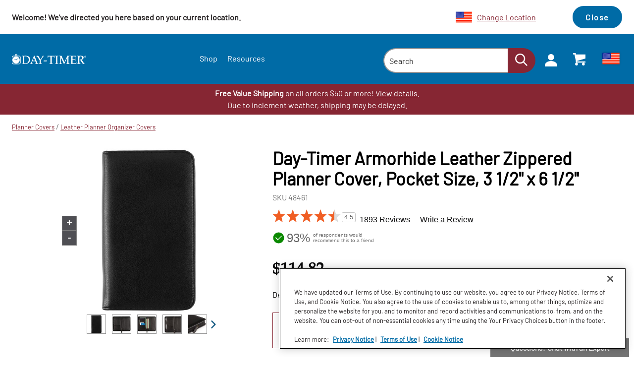

--- FILE ---
content_type: text/html; charset=utf-8
request_url: https://www.daytimer.com/p/planner-covers/leather-planner-organizer-covers/armorhide-leather-zippered-planner-covers-pocket-size-3-1-2-x-6-1-2/
body_size: 27294
content:


<!DOCTYPE html>

<html lang="en" class=""
      data-gtm-currency="USD" 
      data-brand="DYT"
      data-mvp="true"
      data-user-email="" 
      data-user-id=""
      data-user-status="false"
      data-email-subscriber="">
<head>
    <meta charset="utf-8">
    <meta http-equiv="X-UA-Compatible" content="IE=edge,chrome=1">
    <meta name="viewport" content="width=device-width, initial-scale=1">
        <script>
        window.helixCartConfig = window.helixCartConfig || {};
        window.helixCartConfig.baseUrl = "/cart/";
        window.helixCartConfig.cartEnabled = "true";
        window.helixCartConfig.cartName = '35989457BF364A9A90F658022E0A0502';
        window.helixCartConfig.openCartOnUpdate = true;
        window.helixCartConfig.secondsToKeepCartMenuOpen = 3;
        window.helixCartConfig.isDebugEnabled = false;
    </script>

    <link rel="stylesheet" href="https://use.typekit.net/tlw7epo.css">

    

<!-- OneTrust Cookies Consent Notice start for daytimer.com -->

<script src="https://cdn.cookielaw.org/scripttemplates/otSDKStub.js"  type="text/javascript" charset="UTF-8" data-domain-script="135c9f19-1a74-408a-be21-e2a8727185e5" ></script>
<script type="text/javascript">
function OptanonWrapper() { }
</script>
<!-- OneTrust Cookies Consent Notice end for daytimer.com -->

<meta name="google-site-verification" content="slzprwJGqvociixysmrnslwQ9EvhYqA31KpLatzx8kE" />
<!-- Google Tag Manager -->
<script>(function(w,d,s,l,i){w[l]=w[l]||[];w[l].push({'gtm.start':
new Date().getTime(),event:'gtm.js'});var f=d.getElementsByTagName(s)[0],
j=d.createElement(s),dl=l!='dataLayer'?'&l='+l:'';j.async=true;j.src=
'https://www.googletagmanager.com/gtm.js?id='+i+dl;f.parentNode.insertBefore(j,f);
})(window,document,'script','dataLayer','GTM-KBHD5CK');</script>
<!-- End Google Tag Manager -->



<meta property='fb:app_id' content='1417064685269149'/>
<link rel="shortcut icon" href="/Static/icons/dyt-favicon.ico"><title>Day-Timer Armorhide Leather Zippered Planner Cover, Pocket Size, 3 1/2" x 6 1/2" | Leather Planner Organizer Covers | Day-Timer</title>
<meta property="og:title" content="Day-Timer Armorhide Leather Zippered Planner Cover, Pocket Size, 3 1/2&quot; x 6 1/2&quot; | Leather Planner Organizer Covers | Day-Timer" />
<meta name="twitter:title" content="Day-Timer Armorhide Leather Zippered Planner Cover, Pocket Size, 3 1/2&quot; x 6 1/2&quot; | Leather Planner Organizer Covers | Day-Timer" />
<meta property="og:url" content="https://www.daytimer.com/p/planner-covers/leather-planner-organizer-covers/armorhide-leather-zippered-planner-covers-pocket-size-3-1-2-x-6-1-2/" />
<meta property="og:site_name" content="Day-Timer" />
<meta name="twitter:site" content="@Day_Timer" />
<meta property="og:image" content="https://media.accobrands.com/media/560-560/518532.jpg" />
<meta name="twitter:image" content="https://media.accobrands.com/media/560-560/518532.jpg" />
<meta name="twitter:card" content="summary_large_image" />


<link href="/Static/dist/css/index.css?v=05ecbf65-76b5-4add-96bf-85d68c584fab" rel="stylesheet"/>


<link href="/Static/dist/css/product-detail.css" rel="stylesheet"/>

<link href="https://vjs.zencdn.net/8.3.0/video-js.css" rel="stylesheet"/>

    


    
    <link rel="canonical" href="https://www.daytimer.com/p/planner-covers/leather-planner-organizer-covers/armorhide-leather-zippered-planner-covers-pocket-size-3-1-2-x-6-1-2/"/>
    <link rel="alternate" href="https://www.daytimer.com/p/planner-covers/leather-planner-organizer-covers/armorhide-leather-zippered-planner-covers-pocket-size-3-1-2-x-6-1-2/" hreflang="en" />
<link rel="alternate" href="https://www.daytimer.com/en-ca/p/planner-covers/leather-planner-organizer-covers/armorhide-leather-zippered-planner-covers-pocket-size-3-1-2-x-6-1-2/" hreflang="en-ca" />

    


    <!--[if IE]> <style> input, select, textarea { line-height: normal !important; } </style> <![endif]-->
<script type="text/javascript">var appInsights=window.appInsights||function(config){function t(config){i[config]=function(){var t=arguments;i.queue.push(function(){i[config].apply(i,t)})}}var i={config:config},u=document,e=window,o="script",s="AuthenticatedUserContext",h="start",c="stop",l="Track",a=l+"Event",v=l+"Page",r,f;setTimeout(function(){var t=u.createElement(o);t.src=config.url||"https://js.monitor.azure.com/scripts/a/ai.0.js";u.getElementsByTagName(o)[0].parentNode.appendChild(t)});try{i.cookie=u.cookie}catch(y){}for(i.queue=[],r=["Event","Exception","Metric","PageView","Trace","Dependency"];r.length;)t("track"+r.pop());return t("set"+s),t("clear"+s),t(h+a),t(c+a),t(h+v),t(c+v),t("flush"),config.disableExceptionTracking||(r="onerror",t("_"+r),f=e[r],e[r]=function(config,t,u,e,o){var s=f&&f(config,t,u,e,o);return s!==!0&&i["_"+r](config,t,u,e,o),s}),i}({instrumentationKey:"51e74841-f3bc-4498-9ab5-1abe64a4520f",sdkExtension:"a"});window.appInsights=appInsights;appInsights.queue&&appInsights.queue.length===0&&appInsights.trackPageView();</script></head>
<body data-template="Product-detail-template" data-brand-name="Day-Timer" data-min-width=Default>
    


<!-- Google Tag Manager (noscript) -->
<noscript><iframe src="https://www.googletagmanager.com/ns.html?id=GTM-KBHD5CK"
height="0" width="0" style="display:none;visibility:hidden"></iframe></noscript>
<!-- End Google Tag Manager (noscript) -->


<span class=" brand-guide mvp accessibility-detail-block">
    <a href="#MainContent" class="SkipNav">Skip to Content</a>
    <a href="#FooterContent" class="SkipNav">Skip to footer</a>
</span>


<div class="full-width-wrapper">
    <div id="location-notification" data-iso="US" class=" brand-guide mvp">
        <div class="message">
                <div class="title">Welcome! We&#39;ve directed you here based on your current location.</div>
                            <div class="desc"></div>
        </div>
        <div class="action">
            <div class="flag-wrapper">
                    <img src="/contentassets/a9bb59a3eb51490b977e6965d3540e0b/usa-flag-1.svg" alt="United States">
                    <a href="/country-selection-page/">Change Location</a>            
            </div>
            <button class="btn" id="location-notification-dismiss">Close</button>
        </div>
    </div>
</div>





    <header class="Header">
        <div class="Utility-block">
            <div class="container">
                <div class="logo">
                    <a href="/"
                       data-gtm-custom-event="navigation"
                       data-gtm-custom-event-action="header click"
                       data-gtm-custom-event-label="logo"
                       data-gtm-internal-link="navigation_link">
                            <img class="main-logo" src="/siteassets/icons/white.svg" alt="DayTimer">
                                            </a>
                </div>

                <div class="Search-menu search-view-expanded">
                        <div class="Nav-block">
        <div class="container">
            <nav aria-label="Site Navigation">
                <div class="overflow-wrapper">
                    <ul class="nav-list active" id="PrimaryNav" role="menubar">
                                <li class="item level-1 has-children nav-item"
                                    role="none">
                                        <a role="menuitem"
                                           tabindex="0"
                                           aria-label="Shop Submenu"
                                           aria-haspopup="true"
                                           class="icon-toggle_buton"
                                           >
                                            Shop
                                                <span tabindex="-1" class="icon-toggle" aria-label="Shop Submenu" role="button">
                                                    <svg style="display: none;"></svg>
                                                    
<!-- Generator: Adobe Illustrator 22.1.0, SVG Export Plug-In . SVG Version: 6.00 Build 0)  -->
<svg version="1.1" id="Layer_1" xmlns="http://www.w3.org/2000/svg" xmlns:xlink="http://www.w3.org/1999/xlink" x="0px" y="0px"
	 viewBox="0 0 9 16" style="enable-background:new 0 0 9 16;" xml:space="preserve">
<title>angle-down copy 5</title>
<desc>Created with Sketch.</desc>
<g id="Symbols">
	<g id="Header_x2F_Tablet-Menu-Open" transform="translate(-966.000000, -103.000000)">
		<g id="Header_x2F_Mobile_x2F_Open" transform="translate(621.000000, 80.000000)">
			<g id="Group-12-Copy-20" transform="translate(1.000000, 0.000000)">
				<path fill="#024D77" id="angle-down-copy-5" d="M345.3,23.5c0.1,0,0.3,0.1,0.4,0.2l7.2,7c0.1,0.1,0.2,0.2,0.2,0.3s-0.1,0.2-0.2,0.3
					l-7.2,7c-0.1,0.1-0.2,0.2-0.4,0.2c-0.1,0-0.3-0.1-0.4-0.2l-0.8-0.8c-0.1-0.1-0.2-0.2-0.2-0.3s0.1-0.2,0.2-0.3l6-5.9l-6-5.9
					c-0.1-0.1-0.2-0.2-0.2-0.3s0.1-0.2,0.2-0.3l0.8-0.8C345.1,23.6,345.2,23.5,345.3,23.5z"/>
			</g>
		</g>
	</g>
</g>
</svg>

                                                </span>
                                        </a>
                                                                            <div class="tier two PrimaryMegaMenu ">
                                            <button class="previous" aria-label="Back to Main Menu">
                                                <span class="chevron">
                                                    
<!-- Generator: Adobe Illustrator 22.1.0, SVG Export Plug-In . SVG Version: 6.00 Build 0)  -->
<svg version="1.1" id="Layer_1" xmlns="http://www.w3.org/2000/svg" xmlns:xlink="http://www.w3.org/1999/xlink" x="0px" y="0px"
	 viewBox="0 0 9 16" style="enable-background:new 0 0 9 16;" xml:space="preserve">
<title>angle-down copy 5</title>
<desc>Created with Sketch.</desc>
<g id="Symbols">
	<g id="Header_x2F_Tablet-Menu-Open" transform="translate(-966.000000, -103.000000)">
		<g id="Header_x2F_Mobile_x2F_Open" transform="translate(621.000000, 80.000000)">
			<g id="Group-12-Copy-20" transform="translate(1.000000, 0.000000)">
				<path fill="#024D77" id="angle-down-copy-5" d="M345.3,23.5c0.1,0,0.3,0.1,0.4,0.2l7.2,7c0.1,0.1,0.2,0.2,0.2,0.3s-0.1,0.2-0.2,0.3
					l-7.2,7c-0.1,0.1-0.2,0.2-0.4,0.2c-0.1,0-0.3-0.1-0.4-0.2l-0.8-0.8c-0.1-0.1-0.2-0.2-0.2-0.3s0.1-0.2,0.2-0.3l6-5.9l-6-5.9
					c-0.1-0.1-0.2-0.2-0.2-0.3s0.1-0.2,0.2-0.3l0.8-0.8C345.1,23.6,345.2,23.5,345.3,23.5z"/>
			</g>
		</g>
	</g>
</g>
</svg>

                                                </span>
                                                Shop
                                            </button>
                                                        <ul class="tier-two-list" role="menu">
                                                                <li class="item level-2 has-children"
                                                                    role="none">
                                                                        <a href="/c/planners-calendars-organizers/"
                                                                           data-gtm-custom-event="navigation"
                                                                           data-gtm-custom-event-action="header click"
                                                                           data-gtm-custom-event-label="Planners, Calendars &amp; Organizers"
                                                                           role="menuitem"
                                                                           tabindex="0"
                                                                           aria-label="Planners, Calendars &amp; Organizers Submenu"
                                                                           aria-haspopup="true"
                                                                           data-gtm-internal-link="navigation_link">
                                                                            Planners, Calendars &amp; Organizers
                                                                                <span class="icon-toggle" tabindex="-1" role="button">
                                                                                    <svg style="display: none;"></svg>
                                                                                    
<!-- Generator: Adobe Illustrator 22.1.0, SVG Export Plug-In . SVG Version: 6.00 Build 0)  -->
<svg version="1.1" id="Layer_1" xmlns="http://www.w3.org/2000/svg" xmlns:xlink="http://www.w3.org/1999/xlink" x="0px" y="0px"
	 viewBox="0 0 9 16" style="enable-background:new 0 0 9 16;" xml:space="preserve">
<title>angle-down copy 5</title>
<desc>Created with Sketch.</desc>
<g id="Symbols">
	<g id="Header_x2F_Tablet-Menu-Open" transform="translate(-966.000000, -103.000000)">
		<g id="Header_x2F_Mobile_x2F_Open" transform="translate(621.000000, 80.000000)">
			<g id="Group-12-Copy-20" transform="translate(1.000000, 0.000000)">
				<path fill="#024D77" id="angle-down-copy-5" d="M345.3,23.5c0.1,0,0.3,0.1,0.4,0.2l7.2,7c0.1,0.1,0.2,0.2,0.2,0.3s-0.1,0.2-0.2,0.3
					l-7.2,7c-0.1,0.1-0.2,0.2-0.4,0.2c-0.1,0-0.3-0.1-0.4-0.2l-0.8-0.8c-0.1-0.1-0.2-0.2-0.2-0.3s0.1-0.2,0.2-0.3l6-5.9l-6-5.9
					c-0.1-0.1-0.2-0.2-0.2-0.3s0.1-0.2,0.2-0.3l0.8-0.8C345.1,23.6,345.2,23.5,345.3,23.5z"/>
			</g>
		</g>
	</g>
</g>
</svg>

                                                                                </span>
                                                                        </a>
                                                                                                                                            <div class="tier three">
                                                                            <button class="previous" aria-label="Back to previous Submenu">
                                                                                <span class="chevron">
                                                                                    
<!-- Generator: Adobe Illustrator 22.1.0, SVG Export Plug-In . SVG Version: 6.00 Build 0)  -->
<svg version="1.1" id="Layer_1" xmlns="http://www.w3.org/2000/svg" xmlns:xlink="http://www.w3.org/1999/xlink" x="0px" y="0px"
	 viewBox="0 0 9 16" style="enable-background:new 0 0 9 16;" xml:space="preserve">
<title>angle-down copy 5</title>
<desc>Created with Sketch.</desc>
<g id="Symbols">
	<g id="Header_x2F_Tablet-Menu-Open" transform="translate(-966.000000, -103.000000)">
		<g id="Header_x2F_Mobile_x2F_Open" transform="translate(621.000000, 80.000000)">
			<g id="Group-12-Copy-20" transform="translate(1.000000, 0.000000)">
				<path fill="#024D77" id="angle-down-copy-5" d="M345.3,23.5c0.1,0,0.3,0.1,0.4,0.2l7.2,7c0.1,0.1,0.2,0.2,0.2,0.3s-0.1,0.2-0.2,0.3
					l-7.2,7c-0.1,0.1-0.2,0.2-0.4,0.2c-0.1,0-0.3-0.1-0.4-0.2l-0.8-0.8c-0.1-0.1-0.2-0.2-0.2-0.3s0.1-0.2,0.2-0.3l6-5.9l-6-5.9
					c-0.1-0.1-0.2-0.2-0.2-0.3s0.1-0.2,0.2-0.3l0.8-0.8C345.1,23.6,345.2,23.5,345.3,23.5z"/>
			</g>
		</g>
	</g>
</g>
</svg>

                                                                                </span>
                                                                                Planners, Calendars &amp; Organizers
                                                                            </button>
                                                                            <ul class="tier-three-list" role="menu">
                                                                                    <li class="item level-3" role="none">
                                                                                        <a role="menuitem"
                                                                                           tabindex="0"
                                                                                           href="/c/planners-calendars-organizers/planner-organizer-refills/"
                                                                                           data-gtm-custom-event="navigation"
                                                                                           data-gtm-custom-event-action="header click"
                                                                                           data-gtm-custom-event-label="Planner Refills"
                                                                                           data-gtm-internal-link="navigation_link">
                                                                                            Planner Refills
                                                                                        </a>
                                                                                    </li>
                                                                                    <li class="item level-3" role="none">
                                                                                        <a role="menuitem"
                                                                                           tabindex="0"
                                                                                           href="/c/planners-calendars-organizers/refillable-planner-organizer-sets/"
                                                                                           data-gtm-custom-event="navigation"
                                                                                           data-gtm-custom-event-action="header click"
                                                                                           data-gtm-custom-event-label="Refillable Sets"
                                                                                           data-gtm-internal-link="navigation_link">
                                                                                            Refillable Sets
                                                                                        </a>
                                                                                    </li>
                                                                            </ul>
                                                                        </div>
                                                                </li>
                                                                <li class="item level-2 has-children"
                                                                    role="none">
                                                                        <a href="/c/planner-covers/"
                                                                           data-gtm-custom-event="navigation"
                                                                           data-gtm-custom-event-action="header click"
                                                                           data-gtm-custom-event-label="Planner Covers"
                                                                           role="menuitem"
                                                                           tabindex="0"
                                                                           aria-label="Planner Covers Submenu"
                                                                           aria-haspopup="true"
                                                                           data-gtm-internal-link="navigation_link">
                                                                            Planner Covers
                                                                                <span class="icon-toggle" tabindex="-1" role="button">
                                                                                    <svg style="display: none;"></svg>
                                                                                    
<!-- Generator: Adobe Illustrator 22.1.0, SVG Export Plug-In . SVG Version: 6.00 Build 0)  -->
<svg version="1.1" id="Layer_1" xmlns="http://www.w3.org/2000/svg" xmlns:xlink="http://www.w3.org/1999/xlink" x="0px" y="0px"
	 viewBox="0 0 9 16" style="enable-background:new 0 0 9 16;" xml:space="preserve">
<title>angle-down copy 5</title>
<desc>Created with Sketch.</desc>
<g id="Symbols">
	<g id="Header_x2F_Tablet-Menu-Open" transform="translate(-966.000000, -103.000000)">
		<g id="Header_x2F_Mobile_x2F_Open" transform="translate(621.000000, 80.000000)">
			<g id="Group-12-Copy-20" transform="translate(1.000000, 0.000000)">
				<path fill="#024D77" id="angle-down-copy-5" d="M345.3,23.5c0.1,0,0.3,0.1,0.4,0.2l7.2,7c0.1,0.1,0.2,0.2,0.2,0.3s-0.1,0.2-0.2,0.3
					l-7.2,7c-0.1,0.1-0.2,0.2-0.4,0.2c-0.1,0-0.3-0.1-0.4-0.2l-0.8-0.8c-0.1-0.1-0.2-0.2-0.2-0.3s0.1-0.2,0.2-0.3l6-5.9l-6-5.9
					c-0.1-0.1-0.2-0.2-0.2-0.3s0.1-0.2,0.2-0.3l0.8-0.8C345.1,23.6,345.2,23.5,345.3,23.5z"/>
			</g>
		</g>
	</g>
</g>
</svg>

                                                                                </span>
                                                                        </a>
                                                                                                                                            <div class="tier three">
                                                                            <button class="previous" aria-label="Back to previous Submenu">
                                                                                <span class="chevron">
                                                                                    
<!-- Generator: Adobe Illustrator 22.1.0, SVG Export Plug-In . SVG Version: 6.00 Build 0)  -->
<svg version="1.1" id="Layer_1" xmlns="http://www.w3.org/2000/svg" xmlns:xlink="http://www.w3.org/1999/xlink" x="0px" y="0px"
	 viewBox="0 0 9 16" style="enable-background:new 0 0 9 16;" xml:space="preserve">
<title>angle-down copy 5</title>
<desc>Created with Sketch.</desc>
<g id="Symbols">
	<g id="Header_x2F_Tablet-Menu-Open" transform="translate(-966.000000, -103.000000)">
		<g id="Header_x2F_Mobile_x2F_Open" transform="translate(621.000000, 80.000000)">
			<g id="Group-12-Copy-20" transform="translate(1.000000, 0.000000)">
				<path fill="#024D77" id="angle-down-copy-5" d="M345.3,23.5c0.1,0,0.3,0.1,0.4,0.2l7.2,7c0.1,0.1,0.2,0.2,0.2,0.3s-0.1,0.2-0.2,0.3
					l-7.2,7c-0.1,0.1-0.2,0.2-0.4,0.2c-0.1,0-0.3-0.1-0.4-0.2l-0.8-0.8c-0.1-0.1-0.2-0.2-0.2-0.3s0.1-0.2,0.2-0.3l6-5.9l-6-5.9
					c-0.1-0.1-0.2-0.2-0.2-0.3s0.1-0.2,0.2-0.3l0.8-0.8C345.1,23.6,345.2,23.5,345.3,23.5z"/>
			</g>
		</g>
	</g>
</g>
</svg>

                                                                                </span>
                                                                                Planner Covers
                                                                            </button>
                                                                            <ul class="tier-three-list" role="menu">
                                                                                    <li class="item level-3" role="none">
                                                                                        <a role="menuitem"
                                                                                           tabindex="0"
                                                                                           href="/c/planner-covers/loose-leaf-planner-organizer-covers/"
                                                                                           data-gtm-custom-event="navigation"
                                                                                           data-gtm-custom-event-action="header click"
                                                                                           data-gtm-custom-event-label="Loose-Leaf"
                                                                                           data-gtm-internal-link="navigation_link">
                                                                                            Loose-Leaf
                                                                                        </a>
                                                                                    </li>
                                                                                    <li class="item level-3" role="none">
                                                                                        <a role="menuitem"
                                                                                           tabindex="0"
                                                                                           href="/c/planner-covers/wirebound-planner-organizer-covers/"
                                                                                           data-gtm-custom-event="navigation"
                                                                                           data-gtm-custom-event-action="header click"
                                                                                           data-gtm-custom-event-label="Wirebound"
                                                                                           data-gtm-internal-link="navigation_link">
                                                                                            Wirebound
                                                                                        </a>
                                                                                    </li>
                                                                                    <li class="item level-3" role="none">
                                                                                        <a role="menuitem"
                                                                                           tabindex="0"
                                                                                           href="/c/planner-covers/leather-planner-organizer-covers/"
                                                                                           data-gtm-custom-event="navigation"
                                                                                           data-gtm-custom-event-action="header click"
                                                                                           data-gtm-custom-event-label="Leather"
                                                                                           data-gtm-internal-link="navigation_link">
                                                                                            Leather
                                                                                        </a>
                                                                                    </li>
                                                                            </ul>
                                                                        </div>
                                                                </li>
                                                                <li class="item level-2 has-children"
                                                                    role="none">
                                                                        <a href="/c/planner-accessories/"
                                                                           data-gtm-custom-event="navigation"
                                                                           data-gtm-custom-event-action="header click"
                                                                           data-gtm-custom-event-label="Accessories"
                                                                           role="menuitem"
                                                                           tabindex="0"
                                                                           aria-label="Accessories Submenu"
                                                                           aria-haspopup="true"
                                                                           data-gtm-internal-link="navigation_link">
                                                                            Accessories
                                                                                <span class="icon-toggle" tabindex="-1" role="button">
                                                                                    <svg style="display: none;"></svg>
                                                                                    
<!-- Generator: Adobe Illustrator 22.1.0, SVG Export Plug-In . SVG Version: 6.00 Build 0)  -->
<svg version="1.1" id="Layer_1" xmlns="http://www.w3.org/2000/svg" xmlns:xlink="http://www.w3.org/1999/xlink" x="0px" y="0px"
	 viewBox="0 0 9 16" style="enable-background:new 0 0 9 16;" xml:space="preserve">
<title>angle-down copy 5</title>
<desc>Created with Sketch.</desc>
<g id="Symbols">
	<g id="Header_x2F_Tablet-Menu-Open" transform="translate(-966.000000, -103.000000)">
		<g id="Header_x2F_Mobile_x2F_Open" transform="translate(621.000000, 80.000000)">
			<g id="Group-12-Copy-20" transform="translate(1.000000, 0.000000)">
				<path fill="#024D77" id="angle-down-copy-5" d="M345.3,23.5c0.1,0,0.3,0.1,0.4,0.2l7.2,7c0.1,0.1,0.2,0.2,0.2,0.3s-0.1,0.2-0.2,0.3
					l-7.2,7c-0.1,0.1-0.2,0.2-0.4,0.2c-0.1,0-0.3-0.1-0.4-0.2l-0.8-0.8c-0.1-0.1-0.2-0.2-0.2-0.3s0.1-0.2,0.2-0.3l6-5.9l-6-5.9
					c-0.1-0.1-0.2-0.2-0.2-0.3s0.1-0.2,0.2-0.3l0.8-0.8C345.1,23.6,345.2,23.5,345.3,23.5z"/>
			</g>
		</g>
	</g>
</g>
</svg>

                                                                                </span>
                                                                        </a>
                                                                                                                                            <div class="tier three">
                                                                            <button class="previous" aria-label="Back to previous Submenu">
                                                                                <span class="chevron">
                                                                                    
<!-- Generator: Adobe Illustrator 22.1.0, SVG Export Plug-In . SVG Version: 6.00 Build 0)  -->
<svg version="1.1" id="Layer_1" xmlns="http://www.w3.org/2000/svg" xmlns:xlink="http://www.w3.org/1999/xlink" x="0px" y="0px"
	 viewBox="0 0 9 16" style="enable-background:new 0 0 9 16;" xml:space="preserve">
<title>angle-down copy 5</title>
<desc>Created with Sketch.</desc>
<g id="Symbols">
	<g id="Header_x2F_Tablet-Menu-Open" transform="translate(-966.000000, -103.000000)">
		<g id="Header_x2F_Mobile_x2F_Open" transform="translate(621.000000, 80.000000)">
			<g id="Group-12-Copy-20" transform="translate(1.000000, 0.000000)">
				<path fill="#024D77" id="angle-down-copy-5" d="M345.3,23.5c0.1,0,0.3,0.1,0.4,0.2l7.2,7c0.1,0.1,0.2,0.2,0.2,0.3s-0.1,0.2-0.2,0.3
					l-7.2,7c-0.1,0.1-0.2,0.2-0.4,0.2c-0.1,0-0.3-0.1-0.4-0.2l-0.8-0.8c-0.1-0.1-0.2-0.2-0.2-0.3s0.1-0.2,0.2-0.3l6-5.9l-6-5.9
					c-0.1-0.1-0.2-0.2-0.2-0.3s0.1-0.2,0.2-0.3l0.8-0.8C345.1,23.6,345.2,23.5,345.3,23.5z"/>
			</g>
		</g>
	</g>
</g>
</svg>

                                                                                </span>
                                                                                Accessories
                                                                            </button>
                                                                            <ul class="tier-three-list" role="menu">
                                                                                    <li class="item level-3" role="none">
                                                                                        <a role="menuitem"
                                                                                           tabindex="0"
                                                                                           href="/c/planner-accessories/address-pages-voicemail-logs/"
                                                                                           data-gtm-custom-event="navigation"
                                                                                           data-gtm-custom-event-action="header click"
                                                                                           data-gtm-custom-event-label="Address Pages &amp; Voicemail Logs"
                                                                                           data-gtm-internal-link="navigation_link">
                                                                                            Address Pages &amp; Voicemail Logs
                                                                                        </a>
                                                                                    </li>
                                                                                    <li class="item level-3" role="none">
                                                                                        <a role="menuitem"
                                                                                           tabindex="0"
                                                                                           href="/c/planner-accessories/undated-planning-pages/"
                                                                                           data-gtm-custom-event="navigation"
                                                                                           data-gtm-custom-event-action="header click"
                                                                                           data-gtm-custom-event-label="Undated Planning Pages"
                                                                                           data-gtm-internal-link="navigation_link">
                                                                                            Undated Planning Pages
                                                                                        </a>
                                                                                    </li>
                                                                                    <li class="item level-3" role="none">
                                                                                        <a role="menuitem"
                                                                                           tabindex="0"
                                                                                           href="/c/planner-accessories/notes-to-do-pages/"
                                                                                           data-gtm-custom-event="navigation"
                                                                                           data-gtm-custom-event-action="header click"
                                                                                           data-gtm-custom-event-label="Notes &amp; To-Do Pages"
                                                                                           data-gtm-internal-link="navigation_link">
                                                                                            Notes &amp; To-Do Pages
                                                                                        </a>
                                                                                    </li>
                                                                                    <li class="item level-3" role="none">
                                                                                        <a role="menuitem"
                                                                                           tabindex="0"
                                                                                           href="/c/planner-accessories/sheet-protectors-storage-pockets/"
                                                                                           data-gtm-custom-event="navigation"
                                                                                           data-gtm-custom-event-action="header click"
                                                                                           data-gtm-custom-event-label="Sheet Protectors &amp; Storage Pockets"
                                                                                           data-gtm-internal-link="navigation_link">
                                                                                            Sheet Protectors &amp; Storage Pockets
                                                                                        </a>
                                                                                    </li>
                                                                                    <li class="item level-3" role="none">
                                                                                        <a role="menuitem"
                                                                                           tabindex="0"
                                                                                           href="/c/planner-accessories/sticky-notes/"
                                                                                           data-gtm-custom-event="navigation"
                                                                                           data-gtm-custom-event-action="header click"
                                                                                           data-gtm-custom-event-label="Sticky Notes"
                                                                                           data-gtm-internal-link="navigation_link">
                                                                                            Sticky Notes
                                                                                        </a>
                                                                                    </li>
                                                                                    <li class="item level-3" role="none">
                                                                                        <a role="menuitem"
                                                                                           tabindex="0"
                                                                                           href="/c/planner-accessories/page-markers/"
                                                                                           data-gtm-custom-event="navigation"
                                                                                           data-gtm-custom-event-action="header click"
                                                                                           data-gtm-custom-event-label="Page Markers"
                                                                                           data-gtm-internal-link="navigation_link">
                                                                                            Page Markers
                                                                                        </a>
                                                                                    </li>
                                                                                    <li class="item level-3" role="none">
                                                                                        <a role="menuitem"
                                                                                           tabindex="0"
                                                                                           href="/c/planner-accessories/archive-storage/"
                                                                                           data-gtm-custom-event="navigation"
                                                                                           data-gtm-custom-event-action="header click"
                                                                                           data-gtm-custom-event-label="Archive Storage"
                                                                                           data-gtm-internal-link="navigation_link">
                                                                                            Archive Storage
                                                                                        </a>
                                                                                    </li>
                                                                            </ul>
                                                                        </div>
                                                                </li>
                                                                <li class="item level-2 has-children"
                                                                    role="none">
                                                                        <a href="/c/collections/"
                                                                           data-gtm-custom-event="navigation"
                                                                           data-gtm-custom-event-action="header click"
                                                                           data-gtm-custom-event-label="Collections"
                                                                           role="menuitem"
                                                                           tabindex="0"
                                                                           aria-label="Collections Submenu"
                                                                           aria-haspopup="true"
                                                                           data-gtm-internal-link="navigation_link">
                                                                            Collections
                                                                                <span class="icon-toggle" tabindex="-1" role="button">
                                                                                    <svg style="display: none;"></svg>
                                                                                    
<!-- Generator: Adobe Illustrator 22.1.0, SVG Export Plug-In . SVG Version: 6.00 Build 0)  -->
<svg version="1.1" id="Layer_1" xmlns="http://www.w3.org/2000/svg" xmlns:xlink="http://www.w3.org/1999/xlink" x="0px" y="0px"
	 viewBox="0 0 9 16" style="enable-background:new 0 0 9 16;" xml:space="preserve">
<title>angle-down copy 5</title>
<desc>Created with Sketch.</desc>
<g id="Symbols">
	<g id="Header_x2F_Tablet-Menu-Open" transform="translate(-966.000000, -103.000000)">
		<g id="Header_x2F_Mobile_x2F_Open" transform="translate(621.000000, 80.000000)">
			<g id="Group-12-Copy-20" transform="translate(1.000000, 0.000000)">
				<path fill="#024D77" id="angle-down-copy-5" d="M345.3,23.5c0.1,0,0.3,0.1,0.4,0.2l7.2,7c0.1,0.1,0.2,0.2,0.2,0.3s-0.1,0.2-0.2,0.3
					l-7.2,7c-0.1,0.1-0.2,0.2-0.4,0.2c-0.1,0-0.3-0.1-0.4-0.2l-0.8-0.8c-0.1-0.1-0.2-0.2-0.2-0.3s0.1-0.2,0.2-0.3l6-5.9l-6-5.9
					c-0.1-0.1-0.2-0.2-0.2-0.3s0.1-0.2,0.2-0.3l0.8-0.8C345.1,23.6,345.2,23.5,345.3,23.5z"/>
			</g>
		</g>
	</g>
</g>
</svg>

                                                                                </span>
                                                                        </a>
                                                                                                                                            <div class="tier three">
                                                                            <button class="previous" aria-label="Back to previous Submenu">
                                                                                <span class="chevron">
                                                                                    
<!-- Generator: Adobe Illustrator 22.1.0, SVG Export Plug-In . SVG Version: 6.00 Build 0)  -->
<svg version="1.1" id="Layer_1" xmlns="http://www.w3.org/2000/svg" xmlns:xlink="http://www.w3.org/1999/xlink" x="0px" y="0px"
	 viewBox="0 0 9 16" style="enable-background:new 0 0 9 16;" xml:space="preserve">
<title>angle-down copy 5</title>
<desc>Created with Sketch.</desc>
<g id="Symbols">
	<g id="Header_x2F_Tablet-Menu-Open" transform="translate(-966.000000, -103.000000)">
		<g id="Header_x2F_Mobile_x2F_Open" transform="translate(621.000000, 80.000000)">
			<g id="Group-12-Copy-20" transform="translate(1.000000, 0.000000)">
				<path fill="#024D77" id="angle-down-copy-5" d="M345.3,23.5c0.1,0,0.3,0.1,0.4,0.2l7.2,7c0.1,0.1,0.2,0.2,0.2,0.3s-0.1,0.2-0.2,0.3
					l-7.2,7c-0.1,0.1-0.2,0.2-0.4,0.2c-0.1,0-0.3-0.1-0.4-0.2l-0.8-0.8c-0.1-0.1-0.2-0.2-0.2-0.3s0.1-0.2,0.2-0.3l6-5.9l-6-5.9
					c-0.1-0.1-0.2-0.2-0.2-0.3s0.1-0.2,0.2-0.3l0.8-0.8C345.1,23.6,345.2,23.5,345.3,23.5z"/>
			</g>
		</g>
	</g>
</g>
</svg>

                                                                                </span>
                                                                                Collections
                                                                            </button>
                                                                            <ul class="tier-three-list" role="menu">
                                                                                    <li class="item level-3" role="none">
                                                                                        <a role="menuitem"
                                                                                           tabindex="0"
                                                                                           href="/c/collections/armorhide/"
                                                                                           data-gtm-custom-event="navigation"
                                                                                           data-gtm-custom-event-action="header click"
                                                                                           data-gtm-custom-event-label="Armorhide"
                                                                                           data-gtm-internal-link="navigation_link">
                                                                                            Armorhide
                                                                                        </a>
                                                                                    </li>
                                                                                    <li class="item level-3" role="none">
                                                                                        <a role="menuitem"
                                                                                           tabindex="0"
                                                                                           href="/c/collections/antique-vinyl/"
                                                                                           data-gtm-custom-event="navigation"
                                                                                           data-gtm-custom-event-action="header click"
                                                                                           data-gtm-custom-event-label="Antique Vinyl"
                                                                                           data-gtm-internal-link="navigation_link">
                                                                                            Antique Vinyl
                                                                                        </a>
                                                                                    </li>
                                                                                    <li class="item level-3" role="none">
                                                                                        <a role="menuitem"
                                                                                           tabindex="0"
                                                                                           href="/c/collections/coastlines/"
                                                                                           data-gtm-custom-event="navigation"
                                                                                           data-gtm-custom-event-action="header click"
                                                                                           data-gtm-custom-event-label="Coastlines"
                                                                                           data-gtm-internal-link="navigation_link">
                                                                                            Coastlines
                                                                                        </a>
                                                                                    </li>
                                                                                    <li class="item level-3" role="none">
                                                                                        <a role="menuitem"
                                                                                           tabindex="0"
                                                                                           href="/c/collections/distressed-leather/"
                                                                                           data-gtm-custom-event="navigation"
                                                                                           data-gtm-custom-event-action="header click"
                                                                                           data-gtm-custom-event-label="Distressed Leather"
                                                                                           data-gtm-internal-link="navigation_link">
                                                                                            Distressed Leather
                                                                                        </a>
                                                                                    </li>
                                                                                    <li class="item level-3" role="none">
                                                                                        <a role="menuitem"
                                                                                           tabindex="0"
                                                                                           href="~/link/61769318859c4b7e96135b1c19808649.aspx"
                                                                                           data-gtm-custom-event="navigation"
                                                                                           data-gtm-custom-event-action="header click"
                                                                                           data-gtm-custom-event-label="Etta Vee"
                                                                                           data-gtm-internal-link="navigation_link">
                                                                                            Etta Vee
                                                                                        </a>
                                                                                    </li>
                                                                                    <li class="item level-3" role="none">
                                                                                        <a role="menuitem"
                                                                                           tabindex="0"
                                                                                           href="/c/collections/kathy-davis/"
                                                                                           data-gtm-custom-event="navigation"
                                                                                           data-gtm-custom-event-action="header click"
                                                                                           data-gtm-custom-event-label="Kathy Davis"
                                                                                           data-gtm-internal-link="navigation_link">
                                                                                            Kathy Davis
                                                                                        </a>
                                                                                    </li>
                                                                                    <li class="item level-3" role="none">
                                                                                        <a role="menuitem"
                                                                                           tabindex="0"
                                                                                           href="/c/collections/verona/"
                                                                                           data-gtm-custom-event="navigation"
                                                                                           data-gtm-custom-event-action="header click"
                                                                                           data-gtm-custom-event-label="Verona"
                                                                                           data-gtm-internal-link="navigation_link">
                                                                                            Verona
                                                                                        </a>
                                                                                    </li>
                                                                                    <li class="item level-3" role="none">
                                                                                        <a role="menuitem"
                                                                                           tabindex="0"
                                                                                           href="/c/collections/western-coach/"
                                                                                           data-gtm-custom-event="navigation"
                                                                                           data-gtm-custom-event-action="header click"
                                                                                           data-gtm-custom-event-label="Western Coach"
                                                                                           data-gtm-internal-link="navigation_link">
                                                                                            Western Coach
                                                                                        </a>
                                                                                    </li>
                                                                            </ul>
                                                                        </div>
                                                                </li>
                                                        </ul>
                                                    </div>
</li>
                                <li class="item level-1 has-children nav-item"
                                    role="none">
                                        <a href="/resources/"
                                           target="_self"
                                           data-gtm-custom-event="navigation"
                                           data-gtm-custom-event-action="header click"
                                           data-gtm-custom-event-label="Resources"
                                           role="menuitem"
                                           tabindex="0"
                                           aria-label="Resources Submenu"
                                           aria-haspopup="true"
                                           data-gtm-internal-link="navigation_link">
                                            Resources
                                                <span tabindex="-1" class="icon-toggle" aria-label="Resources Submenu" role="button">
                                                    <svg style="display: none;"></svg>
                                                    
<!-- Generator: Adobe Illustrator 22.1.0, SVG Export Plug-In . SVG Version: 6.00 Build 0)  -->
<svg version="1.1" id="Layer_1" xmlns="http://www.w3.org/2000/svg" xmlns:xlink="http://www.w3.org/1999/xlink" x="0px" y="0px"
	 viewBox="0 0 9 16" style="enable-background:new 0 0 9 16;" xml:space="preserve">
<title>angle-down copy 5</title>
<desc>Created with Sketch.</desc>
<g id="Symbols">
	<g id="Header_x2F_Tablet-Menu-Open" transform="translate(-966.000000, -103.000000)">
		<g id="Header_x2F_Mobile_x2F_Open" transform="translate(621.000000, 80.000000)">
			<g id="Group-12-Copy-20" transform="translate(1.000000, 0.000000)">
				<path fill="#024D77" id="angle-down-copy-5" d="M345.3,23.5c0.1,0,0.3,0.1,0.4,0.2l7.2,7c0.1,0.1,0.2,0.2,0.2,0.3s-0.1,0.2-0.2,0.3
					l-7.2,7c-0.1,0.1-0.2,0.2-0.4,0.2c-0.1,0-0.3-0.1-0.4-0.2l-0.8-0.8c-0.1-0.1-0.2-0.2-0.2-0.3s0.1-0.2,0.2-0.3l6-5.9l-6-5.9
					c-0.1-0.1-0.2-0.2-0.2-0.3s0.1-0.2,0.2-0.3l0.8-0.8C345.1,23.6,345.2,23.5,345.3,23.5z"/>
			</g>
		</g>
	</g>
</g>
</svg>

                                                </span>
                                        </a>
                                                                            <div class="tier two PrimaryMegaMenu ">
                                            <button class="previous" aria-label="Back to Main Menu">
                                                <span class="chevron">
                                                    
<!-- Generator: Adobe Illustrator 22.1.0, SVG Export Plug-In . SVG Version: 6.00 Build 0)  -->
<svg version="1.1" id="Layer_1" xmlns="http://www.w3.org/2000/svg" xmlns:xlink="http://www.w3.org/1999/xlink" x="0px" y="0px"
	 viewBox="0 0 9 16" style="enable-background:new 0 0 9 16;" xml:space="preserve">
<title>angle-down copy 5</title>
<desc>Created with Sketch.</desc>
<g id="Symbols">
	<g id="Header_x2F_Tablet-Menu-Open" transform="translate(-966.000000, -103.000000)">
		<g id="Header_x2F_Mobile_x2F_Open" transform="translate(621.000000, 80.000000)">
			<g id="Group-12-Copy-20" transform="translate(1.000000, 0.000000)">
				<path fill="#024D77" id="angle-down-copy-5" d="M345.3,23.5c0.1,0,0.3,0.1,0.4,0.2l7.2,7c0.1,0.1,0.2,0.2,0.2,0.3s-0.1,0.2-0.2,0.3
					l-7.2,7c-0.1,0.1-0.2,0.2-0.4,0.2c-0.1,0-0.3-0.1-0.4-0.2l-0.8-0.8c-0.1-0.1-0.2-0.2-0.2-0.3s0.1-0.2,0.2-0.3l6-5.9l-6-5.9
					c-0.1-0.1-0.2-0.2-0.2-0.3s0.1-0.2,0.2-0.3l0.8-0.8C345.1,23.6,345.2,23.5,345.3,23.5z"/>
			</g>
		</g>
	</g>
</g>
</svg>

                                                </span>
                                                Resources
                                            </button>
                                                        <ul class="tier-two-list" role="menu">
                                                                <li class="item level-2 "
                                                                    role="none">
                                                                        <a href="/choosing-your-day-timer-planner-refills/"
                                                                           data-gtm-custom-event="navigation"
                                                                           data-gtm-custom-event-action="header click"
                                                                           data-gtm-custom-event-label="Planner Refill Guide"
                                                                           role="menuitem"
                                                                           tabindex="0"
                                                                           aria-label="Planner Refill Guide Submenu"
                                                                           aria-haspopup="false"
                                                                           aria-expanded="false"
                                                                           data-gtm-internal-link="navigation_link">
                                                                            Planner Refill Guide
                                                                        </a>
                                                                                                                                    </li>
                                                                <li class="item level-2 "
                                                                    role="none">
                                                                        <a href="/resources/"
                                                                           data-gtm-custom-event="navigation"
                                                                           data-gtm-custom-event-action="header click"
                                                                           data-gtm-custom-event-label="Time Management &amp; Productivity Tips"
                                                                           role="menuitem"
                                                                           tabindex="0"
                                                                           aria-label="Time Management &amp; Productivity Tips Submenu"
                                                                           aria-haspopup="false"
                                                                           aria-expanded="false"
                                                                           data-gtm-internal-link="navigation_link">
                                                                            Time Management &amp; Productivity Tips
                                                                        </a>
                                                                                                                                    </li>
                                                                <li class="item level-2 "
                                                                    role="none">
                                                                        <a href="/work-from-home/"
                                                                           data-gtm-custom-event="navigation"
                                                                           data-gtm-custom-event-action="header click"
                                                                           data-gtm-custom-event-label="Working from Home"
                                                                           role="menuitem"
                                                                           tabindex="0"
                                                                           aria-label="Working from Home Submenu"
                                                                           aria-haspopup="false"
                                                                           aria-expanded="false"
                                                                           data-gtm-internal-link="navigation_link">
                                                                            Working from Home
                                                                        </a>
                                                                                                                                    </li>
                                                        </ul>
                                                    </div>
</li>
                        <li class="item level-1 account has-children" role="none">
                            <a href="#" class="account-icon">
                                <span class="sr-only"></span>
                                <span class="icon">
<svg width="25px" height="25px" viewBox="0 0 25 25" version="1.1" xmlns="http://www.w3.org/2000/svg" xmlns:xlink="http://www.w3.org/1999/xlink">
    <title>Account</title>
    <g stroke="none" stroke-width="1" fill="none" fill-rule="evenodd">
        <g transform="translate(-1462.000000, -213.000000)" fill="#FFFFFF" fill-rule="nonzero">
            <g transform="translate(0.000000, 185.000000)">
                <g>
                    <g transform="translate(119.000000, 22.000000)">
                        <path d="M1361.75,12.25 C1361.75,15.6953125 1358.94688,18.5 1355.5,18.5 C1352.05312,18.5 1349.25,15.6953125 1349.25,12.25 C1349.25,8.803125 1352.05312,6 1355.5,6 C1358.94688,6 1361.75,8.803125 1361.75,12.25 Z M1355.5,20.0625 C1362.85938,20.0625 1368,23.9171875 1368,29.4375 L1368,31 L1343,31 L1343,29.4375 C1343,23.9171875 1348.14062,20.0625 1355.5,20.0625 Z"></path>
                    </g>
                </g>
            </g>
        </g>
    </g>
</svg>
                                    <span class="icon-toggle" role="button"></span>
                                </span>
                            </a>
                            <div class="tier two PrimaryMegaMenu">
                                <button class="previous">Account</button>
                                                                        <a href="/login/" role="menuitem" tabindex="0" data-gtm-internal-link="navigation_link">Login</a>
                                        <a href="/account-registration/" role="menuitem" tabindex="0" data-gtm-internal-link="navigation_link">Create an Account</a>
                            </div>

                        </li>
                            <li class="item level-1 has-children language" role="none">
                                <a href="#" class="language-icon">
                                    <div class="flag-wrapper">
                                        <img src="/contentassets/a9bb59a3eb51490b977e6965d3540e0b/usa-flag-1.svg" alt="United States" />
                                    </div>
                                    <span class="text"></span>
                                    <span class="icon-toggle" role="button"></span>
                                </a>
                                <div class="tier two PrimaryMegaMenu">
                                    <button class="previous">United States </button>
                                    <ul class="tier-two-list" role="menu">
                                                    <li class="item level-2" role="menuitem" tabindex="0">
                                                        <a role="menuitem" tabindex="0" href="#">English</a>
                                                    </li>
                                        <li class="country-select item level-2">
                                            <a href="/country-selection-page/"
                                               data-gtm-internal-link="navigation_link">
                                                Change Country
                                                <div class="flag-wrapper">
                                                    

<img class="lazy-load" data-src="/contentassets/a9bb59a3eb51490b977e6965d3540e0b/usa-flag-1.svg" alt="United States"/>
                                                </div>
                                            </a>
                                        </li>
                                    </ul>
                                </div>
                            </li>
                    </ul>
                </div>
            </nav>
        </div>
    </div>


                    <div class="search-utility-wrap">
                        <div class="menu-btn">
                            <a href="#" aria-label="Main menu" role="button" tabindex="0" aria-expanded="false">
                                <span class="open"><svg xmlns="http://www.w3.org/2000/svg" version="1.2" baseProfile="tiny" viewBox="0.00 0.00 88.00 70.00">
<rect fill="#2b6384" stroke-width="1.00" vector-effect="non-scaling-stroke" x="13.20" y="14.74" width="62.38" height="8.98" rx="2.56"/>
<rect fill="#2b6384" stroke-width="1.00" vector-effect="non-scaling-stroke" x="13.19" y="32.75" width="62.40" height="8.74" rx="2.21"/>
<rect fill="#2b6384" stroke-width="1.00" vector-effect="non-scaling-stroke" x="13.18" y="50.49" width="62.44" height="9.00" rx="2.60"/>
</svg></span>
                                <span class="close"><svg class="close" width="48px" height="48px" viewBox="0 0 48 48" version="1.1" xmlns="http://www.w3.org/2000/svg" xmlns:xlink="http://www.w3.org/1999/xlink">
	<path fill="#024D77" d="M24,43.2 C13.4136,43.2 4.8,34.5864 4.8,24 C4.8,13.4136 13.4136,4.8 24,4.8 C34.5864,4.8 43.2,13.4136 43.2,24 C43.2,34.5864 34.5864,43.2 24,43.2 M24,0 C10.7664,0 0,10.7664 0,24 C0,37.236 10.7664,48 24,48 C37.2336,48 48,37.236 48,24 C48,10.7664 37.2336,0 24,0 M29.5032,15.1032 L24,20.6064 L18.4968,15.1032 L15.1032,18.4968 L20.6064,24 L15.1032,29.5032 L18.4968,32.8968 L24,27.3936 L29.5032,32.8968 L32.8968,29.5032 L27.3936,24 L32.8968,18.4968 L29.5032,15.1032 Z"></path>
</svg></span>
                            </a>
                        </div>


                        <div class="search-box">
                            <form id="mobile-search" action="/search/" autocomplete="off">
                                <div class="search-wrapper">
                                    <input class="mobile-search" type="search" name="search" aria-label="Site Search" placeholder="Search" tabindex="-1">
                                    <span class="reset-input"></span>
                                </div>
                                    <button type="submit" aria-label="Search" class="search-button">
                                        <span class="search-icon"><svg version="1.2" xmlns="http://www.w3.org/2000/svg" viewBox="0 0 48 48">
	<title>search-svg</title>
	<style>
		.s0 { fill: #2B6384 } 
	</style>
	<g id="Symbols">
		<g id="Icon/Search">
			<path id="path-1" fill-rule="evenodd" class="s0" d="m44.5 48.1l-13.1-13.1c-3.4 2.6-7.5 4.1-11.9 4.1-5.2 0-10.1-2.1-13.8-5.7-3.7-3.7-5.7-8.6-5.7-13.9 0-5.2 2-10.1 5.7-13.8 3.7-3.7 8.6-5.7 13.8-5.7 5.3 0 10.2 2 13.9 5.7 3.6 3.7 5.7 8.6 5.7 13.8 0 4.5-1.5 8.7-4.2 12.1l13.1 13.1zm-25-14c3.9 0 7.6-1.5 10.4-4.3 2.7-2.7 4.2-6.4 4.2-10.3 0-3.9-1.5-7.6-4.2-10.4-2.8-2.7-6.5-4.3-10.4-4.3-3.9 0-7.6 1.6-10.4 4.3-2.7 2.8-4.3 6.5-4.3 10.4 0 3.9 1.6 7.6 4.3 10.3 2.8 2.8 6.5 4.3 10.4 4.3z"/>
		</g>
	</g>
</svg></span>
                                    </button>

                                    <button class="close-btn">
                                        <span class="close"><svg width="10px" height="10px" viewBox="0 0 10 10" version="1.1" xmlns="http://www.w3.org/2000/svg" xmlns:xlink="http://www.w3.org/1999/xlink">
    <title>Close</title>
    <g id="Symbols" stroke="none" stroke-width="1" fill="none" fill-rule="evenodd">
        <g id="Category/Dated-Goods/Filters-Menu/Desktop-Selected-Filters" transform="translate(-90.000000, -117.000000)" fill="#024D77" fill-rule="nonzero">
            <g id="Group-2">
                <polygon id="Close" points="100 118.009524 98.9904762 117 95 120.990476 91.0095238 117 90 118.009524 93.9904762 122 90 125.990476 91.0095238 127 95 123.009524 98.9904762 127 100 125.990476 96.0095238 122"></polygon>
            </g>
        </g>
    </g>
</svg></span>
                                    </button>

                                    
                            </form>

                                <form id="desktop-search" action="/search/" autocomplete="off">
                                    <label for="SiteSearch" class="sr-only">Site Search</label>
                                    <div class="search-wrapper">
                                        <input id="SiteSearch" class="desktop-search" type="search" name="search" required
                                               placeholder="Search" tabindex="0"
                                               oninvalid="this.setCustomValidity('Enter a search term in the search field')"
                                               oninput="this.setCustomValidity('')">
                                        <span class="desktop-reset-input"></span>
                                    </div>
                                        <button type="submit" aria-label="Search" class="search-button">
                                            <span class="search-icon"><svg version="1.2" xmlns="http://www.w3.org/2000/svg" viewBox="0 0 48 48">
	<title>search-svg</title>
	<style>
		.s0 { fill: #2B6384 } 
	</style>
	<g id="Symbols">
		<g id="Icon/Search">
			<path id="path-1" fill-rule="evenodd" class="s0" d="m44.5 48.1l-13.1-13.1c-3.4 2.6-7.5 4.1-11.9 4.1-5.2 0-10.1-2.1-13.8-5.7-3.7-3.7-5.7-8.6-5.7-13.9 0-5.2 2-10.1 5.7-13.8 3.7-3.7 8.6-5.7 13.8-5.7 5.3 0 10.2 2 13.9 5.7 3.6 3.7 5.7 8.6 5.7 13.8 0 4.5-1.5 8.7-4.2 12.1l13.1 13.1zm-25-14c3.9 0 7.6-1.5 10.4-4.3 2.7-2.7 4.2-6.4 4.2-10.3 0-3.9-1.5-7.6-4.2-10.4-2.8-2.7-6.5-4.3-10.4-4.3-3.9 0-7.6 1.6-10.4 4.3-2.7 2.8-4.3 6.5-4.3 10.4 0 3.9 1.6 7.6 4.3 10.3 2.8 2.8 6.5 4.3 10.4 4.3z"/>
		</g>
	</g>
</svg></span>
                                        </button>
                                </form>
                        </div>

                        <div class="mobile-search-btn ">
                            <button class="mobile-search-btn" aria-label="Open Search">
                                <span class="search-icon"><svg version="1.2" xmlns="http://www.w3.org/2000/svg" viewBox="0 0 48 48">
	<title>search-svg</title>
	<style>
		.s0 { fill: #2B6384 } 
	</style>
	<g id="Symbols">
		<g id="Icon/Search">
			<path id="path-1" fill-rule="evenodd" class="s0" d="m44.5 48.1l-13.1-13.1c-3.4 2.6-7.5 4.1-11.9 4.1-5.2 0-10.1-2.1-13.8-5.7-3.7-3.7-5.7-8.6-5.7-13.9 0-5.2 2-10.1 5.7-13.8 3.7-3.7 8.6-5.7 13.8-5.7 5.3 0 10.2 2 13.9 5.7 3.6 3.7 5.7 8.6 5.7 13.8 0 4.5-1.5 8.7-4.2 12.1l13.1 13.1zm-25-14c3.9 0 7.6-1.5 10.4-4.3 2.7-2.7 4.2-6.4 4.2-10.3 0-3.9-1.5-7.6-4.2-10.4-2.8-2.7-6.5-4.3-10.4-4.3-3.9 0-7.6 1.6-10.4 4.3-2.7 2.8-4.3 6.5-4.3 10.4 0 3.9 1.6 7.6 4.3 10.3 2.8 2.8 6.5 4.3 10.4 4.3z"/>
		</g>
	</g>
</svg></span>
                            </button>
                        </div>

                        
<div class="Search-dropdown-menu hidden Accordion-menu" data-webservice="/GlobalSearch/QuickSearch">
    
    

    <div class="main-wrapper Accordion-wrapper">
        <div class="Accordion col recommended-products">
            <div class="item" data-status="disabled">
                <div class="target">
                    <h2 class="col-title">Recommended Products</h2>
                        <span class="chevron" aria-hidden="true">
                            <?xml version="1.0" encoding="UTF-8"?>
<svg viewBox="0 0 48 48" version="1.1" xmlns="http://www.w3.org/2000/svg" xmlns:xlink="http://www.w3.org/1999/xlink">
	<path fill="#000" d="M47.4342432,17.236715 L25.3399504,39.4309179 C24.9627792,39.810306 24.516129,40 24,40 C23.483871,40 23.0372208,39.810306 22.6600496,39.4309179 L0.565756824,17.236715 C0.188585608,16.8573269 0,16.4030596 0,15.873913 C0,15.3447665 0.188585608,14.8904992 0.565756824,14.5111111 L5.50868486,9.56908213 C5.88585608,9.18969404 6.3325062,9 6.84863524,9 C7.36476427,9 7.81141439,9.18969404 8.18858561,9.56908213 L24,25.47343 L39.8114144,9.56908213 C40.1885856,9.18969404 40.6352357,9 41.1513648,9 C41.6674938,9 42.1141439,9.18969404 42.4913151,9.56908213 L47.4342432,14.5111111 C47.8114144,14.8904992 48,15.3447665 48,15.873913 C48,16.4030596 47.8114144,16.8573269 47.4342432,17.236715 Z"></path>
</svg>
                        </span>
                </div>
                <div class="panel">

                    <ul class="list">
                        <li class="noResults" role="presentation">No recommended searches</li>
                    </ul>

                    <a href="/search/?resultType=pages" class="see-all-recommended-products" data-gtm-internal-link="navigation_link" style="display: none">
                        <span class="see-all-recommended-products-text"></span>
                        <span aria-hidden="true">
                            <?xml version="1.0" encoding="UTF-8"?>
<svg viewBox="0 0 48 48" version="1.1" xmlns="http://www.w3.org/2000/svg" xmlns:xlink="http://www.w3.org/1999/xlink">
	<path fill="#024D77" d="M47.4342432,17.236715 L25.3399504,39.4309179 C24.9627792,39.810306 24.516129,40 24,40 C23.483871,40 23.0372208,39.810306 22.6600496,39.4309179 L0.565756824,17.236715 C0.188585608,16.8573269 0,16.4030596 0,15.873913 C0,15.3447665 0.188585608,14.8904992 0.565756824,14.5111111 L5.50868486,9.56908213 C5.88585608,9.18969404 6.3325062,9 6.84863524,9 C7.36476427,9 7.81141439,9.18969404 8.18858561,9.56908213 L24,25.47343 L39.8114144,9.56908213 C40.1885856,9.18969404 40.6352357,9 41.1513648,9 C41.6674938,9 42.1141439,9.18969404 42.4913151,9.56908213 L47.4342432,14.5111111 C47.8114144,14.8904992 48,15.3447665 48,15.873913 C48,16.4030596 47.8114144,16.8573269 47.4342432,17.236715 Z"></path>
</svg>
                        </span>
                    </a>

                </div>
            </div>
        </div><!-- end Accordion -->

        <div class="col suggestions ">
            <h2 class="col-title suggestions-title">Suggestions</h2>
            <ul class="list"><li class="noResults" role="presentation">No Suggestions</li></ul>
        </div><!-- end col -->

        <div class="Accordion col site-pages">
            <div class="item" data-status="disabled">
                <div class="target">
                    <h2 class="col-title">Site Pages</h2>
                        <span class="chevron" aria-hidden="true">
                            <?xml version="1.0" encoding="UTF-8"?>
<svg viewBox="0 0 48 48" version="1.1" xmlns="http://www.w3.org/2000/svg" xmlns:xlink="http://www.w3.org/1999/xlink">
	<path fill="#024D77" d="M47.4342432,17.236715 L25.3399504,39.4309179 C24.9627792,39.810306 24.516129,40 24,40 C23.483871,40 23.0372208,39.810306 22.6600496,39.4309179 L0.565756824,17.236715 C0.188585608,16.8573269 0,16.4030596 0,15.873913 C0,15.3447665 0.188585608,14.8904992 0.565756824,14.5111111 L5.50868486,9.56908213 C5.88585608,9.18969404 6.3325062,9 6.84863524,9 C7.36476427,9 7.81141439,9.18969404 8.18858561,9.56908213 L24,25.47343 L39.8114144,9.56908213 C40.1885856,9.18969404 40.6352357,9 41.1513648,9 C41.6674938,9 42.1141439,9.18969404 42.4913151,9.56908213 L47.4342432,14.5111111 C47.8114144,14.8904992 48,15.3447665 48,15.873913 C48,16.4030596 47.8114144,16.8573269 47.4342432,17.236715 Z"></path>
</svg>
                        </span>
                </div>
                <div class="panel">
                    <ul class="list">
                        <li class="noResults" role="presentation">No Related Site Pages</li>
                    </ul>

                    <a href="/search/?resultType=pages" class="view-all-site-pages" data-gtm-internal-link="navigation_link">
                        View All Site Pages
                            <span aria-hidden="true">
                                <?xml version="1.0" encoding="UTF-8"?>
<svg viewBox="0 0 48 48" version="1.1" xmlns="http://www.w3.org/2000/svg" xmlns:xlink="http://www.w3.org/1999/xlink">
	<path fill="#024D77" d="M47.4342432,17.236715 L25.3399504,39.4309179 C24.9627792,39.810306 24.516129,40 24,40 C23.483871,40 23.0372208,39.810306 22.6600496,39.4309179 L0.565756824,17.236715 C0.188585608,16.8573269 0,16.4030596 0,15.873913 C0,15.3447665 0.188585608,14.8904992 0.565756824,14.5111111 L5.50868486,9.56908213 C5.88585608,9.18969404 6.3325062,9 6.84863524,9 C7.36476427,9 7.81141439,9.18969404 8.18858561,9.56908213 L24,25.47343 L39.8114144,9.56908213 C40.1885856,9.18969404 40.6352357,9 41.1513648,9 C41.6674938,9 42.1141439,9.18969404 42.4913151,9.56908213 L47.4342432,14.5111111 C47.8114144,14.8904992 48,15.3447665 48,15.873913 C48,16.4030596 47.8114144,16.8573269 47.4342432,17.236715 Z"></path>
</svg>
                            </span>
                    </a>
                </div>
            </div>
        </div><!-- end Accordion -->
    </div>
    <div id="announce" class="sr-only" role="status" aria-live="assertive">Results </div>
</div>


                        <div class="nav-icons-block">
                            <ul class="icons-list nav-list" id="UtilityNav" role="menubar">
    <li class="desktop-item nav-item account-form" role="menuitem">
        <button aria-haspopup="true" aria-expanded="false" aria-label="Account" role="menuitem" tabindex="0">
            <span class="item">
<svg width="25px" height="25px" viewBox="0 0 25 25" version="1.1" xmlns="http://www.w3.org/2000/svg" xmlns:xlink="http://www.w3.org/1999/xlink">
    <title>Account</title>
    <g stroke="none" stroke-width="1" fill="none" fill-rule="evenodd">
        <g transform="translate(-1462.000000, -213.000000)" fill="#FFFFFF" fill-rule="nonzero">
            <g transform="translate(0.000000, 185.000000)">
                <g>
                    <g transform="translate(119.000000, 22.000000)">
                        <path d="M1361.75,12.25 C1361.75,15.6953125 1358.94688,18.5 1355.5,18.5 C1352.05312,18.5 1349.25,15.6953125 1349.25,12.25 C1349.25,8.803125 1352.05312,6 1355.5,6 C1358.94688,6 1361.75,8.803125 1361.75,12.25 Z M1355.5,20.0625 C1362.85938,20.0625 1368,23.9171875 1368,29.4375 L1368,31 L1343,31 L1343,29.4375 C1343,23.9171875 1348.14062,20.0625 1355.5,20.0625 Z"></path>
                    </g>
                </g>
            </g>
        </g>
    </g>
</svg>            </span>
        </button>
        <div class="sub-menu Nav-slider">
            <ul class="sub-menu-list">

                    <li class="item level-1">
                        <a href="/login/"
                           data-gtm-internal-link="user_account_link">
                            Login
                        </a>
                    </li>
                    <li class="item level-1">
                        <a href="/account-registration/"
                           data-gtm-internal-link="user_account_link">
                            Create an Account
                        </a>
                    </li>
            </ul>
        </div>
    </li>
    <li class="nav-item cart mvp-mini-cart" tabindex="-1">
        <button aria-expanded="false" aria-label="View Cart" tabindex="0" role="menuitem">
            <span class="item">
                <span class="svg">
                    <svg xmlns="http://www.w3.org/2000/svg" width="25.4" height="25.4" viewBox="0 0 25.4 25.4"><path d="M1431.344,28.578a2.822,2.822,0,1,0,2.822-2.822A2.821,2.821,0,0,0,1431.344,28.578Zm-14.111,0a2.822,2.822,0,1,0,2.822-2.822A2.822,2.822,0,0,0,1417.233,28.578Zm5.005-6.813,15.618-4.462a.8.8,0,0,0,.543-.72V8.822h-19.756V6.564a.567.567,0,0,0-.563-.564h-4.518a.566.566,0,0,0-.563.564V8.822h2.822l2.7,12.639.127,1.331v2.327a.567.567,0,0,0,.564.564h18.627a.568.568,0,0,0,.564-.564V22.933h-15.872C1420.905,22.933,1420.871,22.156,1422.239,21.765Z" transform="translate(-1413 -6)"/></svg>
                </span>
                <span class="count"></span>
            </span>
        </button>
        <div class="sub-menu" aria-label="Shopping Cart">
            <div class="cart-popup-header">
                <span class="title" style="display: block">Cart</span>
                <span class="added-title" style="display: none;">
                    <svg xmlns="http://www.w3.org/2000/svg" version="1.2" baseProfile="tiny" viewBox="0.00 0.00 64.00 64.00">
<circle cx="32.5" cy="32" r="31" style="&#10;"/><path d="   M 25.24 36.44   L 48.83 12.87   A 0.58 0.58 0.0 0 1 49.65 12.87   L 55.96 19.19   A 0.58 0.58 0.0 0 1 55.96 20.01   L 25.27 50.67   A 0.58 0.58 0.0 0 1 24.45 50.67   L 8.95 35.30   A 0.58 0.58 0.0 0 1 8.95 34.48   L 15.28 28.17   A 0.58 0.58 0.0 0 1 16.10 28.17   L 24.42 36.44   A 0.58 0.58 0.0 0 0 25.24 36.44   Z" fill="#ffffff"/>
</svg>
                    Added to Cart
                </span>
                <button class="close-btn">
                    <span class="sr-only">Close cart</span>
                    <svg class="close" width="48px" height="48px" viewBox="0 0 48 48" version="1.1" xmlns="http://www.w3.org/2000/svg" xmlns:xlink="http://www.w3.org/1999/xlink">
	<path fill="#2B6384" d="M24,43.2 C13.4136,43.2 4.8,34.5864 4.8,24 C4.8,13.4136 13.4136,4.8 24,4.8 C34.5864,4.8 43.2,13.4136 43.2,24 C43.2,34.5864 34.5864,43.2 24,43.2 M24,0 C10.7664,0 0,10.7664 0,24 C0,37.236 10.7664,48 24,48 C37.2336,48 48,37.236 48,24 C48,10.7664 37.2336,0 24,0 M29.5032,15.1032 L24,20.6064 L18.4968,15.1032 L15.1032,18.4968 L20.6064,24 L15.1032,29.5032 L18.4968,32.8968 L24,27.3936 L29.5032,32.8968 L32.8968,29.5032 L27.3936,24 L32.8968,18.4968 L29.5032,15.1032 Z"></path>
</svg>
                </button>
            </div>
            <p class="empty-cart-message">You have no items in your cart.</p>
            <ul class="cart-items">
                <li class="cart-item "></li>
            </ul>
            <div class="cart-total">
                <span>Cart Total</span>
                <span class="total"></span>
            </div>
            <div class="cart-actions brand-guide">
                <a href="/cart/" class="view-cart secondary-btn" data-gtm-mini-cart-view data-gtm-internal-link="checkout_link">View Cart</a>
                <a href="/cart/checkout/" class="checkout btn" data-gtm-mini-cart-checkout-view data-gtm-internal-link="checkout_link">Checkout</a>
            </div>
        </div>
    </li>
                                    <li class="desktop-item nav-item language">
        <button aria-label='Selected language is English' class="language-icon item" role="menuitem" aria-haspopup="true" tabindex="0">
            <div class="flag-wrapper">
                <img src="/contentassets/a9bb59a3eb51490b977e6965d3540e0b/usa-flag-1.svg" alt="United States" />
            </div>
            <span class="text"></span>
        </button>
        <div class="sub-menu Nav-slider" role="menu">
            <ul class="sub-menu-list">
                        <li class="item level-1 current-language">
                            <a href="#">
                                <div class="check"><svg width="36px" height="27px" viewBox="0 0 36 27" version="1.1" xmlns="http://www.w3.org/2000/svg" xmlns:xlink="http://www.w3.org/1999/xlink">
    <title>Shape</title>
    <g stroke="none" stroke-width="1" fill="none" fill-rule="evenodd">
        <polygon id="Shape" fill="#10A41B" fill-rule="nonzero" points="12 21.3466667 3.65333333 13 0.826666667 15.8266667 12 27 36 3 33.1733333 0.173333333"></polygon>
    </g>
</svg></div>
                                English
                            </a>
                        </li>
                                    <li class="item level-1 country-select">
                        <a href="/country-selection-page/" data-gtm-internal-link="navigation_link">
                            Change Country
                            <div class="flag-wrapper">
                                <img src="/contentassets/a9bb59a3eb51490b977e6965d3540e0b/usa-flag-1.svg" alt="United States" />
                            </div>
                        </a>
                    </li>

            </ul>
        </div>
    </li>
                            </ul>
                        </div>
                    </div><!-- end wrap utility wrap -->

                </div><!-- end Search Menu -->

            </div><!-- end container -->

        </div><!-- end utility block -->
    </header>



<div class="Site-alert "
     data-gtm-has-promo-tracking="True"
     data-gtm-promo-id="50FS"
     data-gtm-promo-props="50FS||View_Details||Site_Stripe"
     data-gtm-promo-non-ecommerce="True"
     data-gtm-promo-location-id="hero banner"
     data-gtm-internal-link="promo_link"
     style="
        min-height: 60px !important; height: auto !important;
     "
     >
    <div class="container">
            <div class="alert-area">
                <div
                     class="alert-text RTF"
                     
                     style=""
                     data-overrides-color="false"
                     >
                    <p style="text-align: center;"><strong>Free Value Shipping</strong> on all orders $50 or more! <a href="/promotional-terms-and-conditions/special-offers/" data-gtm-internal-link="promo_link">View details.</a><br />Due to inclement weather, shipping may be delayed.</p>
                </div>
            </div>

    </div>
</div>







<main id="MainContent" class="Main">
    
    <nav aria-label='breadcrumbs' class='Breadcrumbs desktop'>
<ol class='container'>
<li><a href='/c/planner-covers/' class='item' aria-label='' data-gtm-internal-link='breadcrumb_link'>Planner Covers</a><span aria-hidden='true'> /</span></li>
<li><a href='/c/planner-covers/leather-planner-organizer-covers/' class='item' aria-label='' data-gtm-internal-link='breadcrumb_link'>Leather Planner Organizer Covers</a></li>
</ol>
</nav>
<nav aria-label='breadcrumbs' class='Breadcrumbs mobile'>
<ol class='container'>
<li class='breadcrumbBackimg' aria-hidden='true'><a href='/c/planner-covers/leather-planner-organizer-covers/' class='item' aria-label='' data-gtm-internal-link='breadcrumb_link'><span class='breadcrumbchevron' aria-hidden='true'><svg xmlns="http://www.w3.org/2000/svg" height="24" viewBox="0 0 24 24" width="24"><path d="M15.41 7.41L14 6l-6 6 6 6 1.41-1.41L10.83 12z"/><path d="M0 0h24v24H0z" fill="none"/></svg></span>Leather Planner Organizer Covers</a></li>
</ol>
</nav>

    



﻿


<div class="Product-info-wrapper"
     data-webservice="/ProductDetail/ProductInfo"
     data-product="25121"
     data-gtm-product
     data-gtm-category-name="Leather Planner Organizer Covers"
     data-gtm-product-list="PDP"
     data-gtm-product-name="Day-Timer Armorhide Leather Zippered Planner Cover, Pocket Size, 3 1/2&quot; x 6 1/2&quot;"
     data-gtm-product-id="48461"
     data-gtm-variant-id="48461"
     data-gtm-product-variant="Black"
     data-eol-status="False">


    <!-- BEGIN PRODUCT SLIDER -->
    <section class="Product-featured-slider">
        <div class="slider-block">
            <div class="featured-slider">
    <div class="item" style="position: relative">
        <div class="img-wrap">
            <figure class="zoom-image inactive" data-desktop="https://media.accobrands.com/media/560-560/518532.jpg?width=1000px&height=1000px">
                    <img class="large-image" data-desktop="https://media.accobrands.com/media/560-560/518532.jpg?width=560px&height=560px" alt="Large Product Image 1" data-product-image-url="https://media.accobrands.com/media/560-560/518532.jpg">
            </figure>
        </div>
        <div class="zoom-image-buttons" role="application">
            <button class="plus" tabindex="0" aria-label="Click to Zoom in with Arrow Keys">+</button>
            <button class="minus" tabindex="0" aria-label="Click to Zoom out with Arrow Keys">-</button>
        </div>
    </div>
    <div class="item" style="position: relative">
        <div class="img-wrap">
            <figure class="zoom-image inactive" data-desktop="https://media.accobrands.com/media/560-560/518533.jpg?width=1000px&height=1000px">
                    <img class="large-image hidden" data-desktop="https://media.accobrands.com/media/560-560/518533.jpg?width=560px&height=560px" alt="Large Product Image 2">
            </figure>
        </div>
        <div class="zoom-image-buttons" role="application">
            <button class="plus" tabindex="0" aria-label="Click to Zoom in with Arrow Keys">+</button>
            <button class="minus" tabindex="0" aria-label="Click to Zoom out with Arrow Keys">-</button>
        </div>
    </div>
    <div class="item" style="position: relative">
        <div class="img-wrap">
            <figure class="zoom-image inactive" data-desktop="https://media.accobrands.com/media/560-560/518534.jpg?width=1000px&height=1000px">
                    <img class="large-image hidden" data-desktop="https://media.accobrands.com/media/560-560/518534.jpg?width=560px&height=560px" alt="Large Product Image 3">
            </figure>
        </div>
        <div class="zoom-image-buttons" role="application">
            <button class="plus" tabindex="0" aria-label="Click to Zoom in with Arrow Keys">+</button>
            <button class="minus" tabindex="0" aria-label="Click to Zoom out with Arrow Keys">-</button>
        </div>
    </div>
    <div class="item" style="position: relative">
        <div class="img-wrap">
            <figure class="zoom-image inactive" data-desktop="https://media.accobrands.com/media/560-560/518535.jpg?width=1000px&height=1000px">
                    <img class="large-image hidden" data-desktop="https://media.accobrands.com/media/560-560/518535.jpg?width=560px&height=560px" alt="Large Product Image 4">
            </figure>
        </div>
        <div class="zoom-image-buttons" role="application">
            <button class="plus" tabindex="0" aria-label="Click to Zoom in with Arrow Keys">+</button>
            <button class="minus" tabindex="0" aria-label="Click to Zoom out with Arrow Keys">-</button>
        </div>
    </div>
    <div class="item" style="position: relative">
        <div class="img-wrap">
            <figure class="zoom-image inactive" data-desktop="https://media.accobrands.com/media/560-560/518536.jpg?width=1000px&height=1000px">
                    <img class="large-image hidden" data-desktop="https://media.accobrands.com/media/560-560/518536.jpg?width=560px&height=560px" alt="Large Product Image 5">
            </figure>
        </div>
        <div class="zoom-image-buttons" role="application">
            <button class="plus" tabindex="0" aria-label="Click to Zoom in with Arrow Keys">+</button>
            <button class="minus" tabindex="0" aria-label="Click to Zoom out with Arrow Keys">-</button>
        </div>
    </div>
    <div class="item" style="position: relative">
        <div class="img-wrap">
            <figure class="zoom-image inactive" data-desktop="https://media.accobrands.com/media/560-560/518537.jpg?width=1000px&height=1000px">
                    <img class="large-image hidden" data-desktop="https://media.accobrands.com/media/560-560/518537.jpg?width=560px&height=560px" alt="Large Product Image 6">
            </figure>
        </div>
        <div class="zoom-image-buttons" role="application">
            <button class="plus" tabindex="0" aria-label="Click to Zoom in with Arrow Keys">+</button>
            <button class="minus" tabindex="0" aria-label="Click to Zoom out with Arrow Keys">-</button>
        </div>
    </div>

            </div>
            <div class="featured-thumbnails">
    <div class="item">
        <button class="thumb" type="button" aria-label="Day-Timer Armorhide Leather Zippered Planner Cover, Pocket Size, 3 1/2&quot; x 6 1/2&quot; thumbnail images 1 of 6" tabindex="0">
            <img class="lazy-load" data-src="https://media.accobrands.com/media/560-560/518532.jpg?width=65px&amp;height=65px" alt="Day-Timer Armorhide Leather Zippered Planner Cover, Pocket Size, 3 1/2&quot; x 6 1/2&quot; thumbnail images 1 of 6" />
        </button>
    </div>
    <div class="item">
        <button class="thumb" type="button" aria-label="Day-Timer Armorhide Leather Zippered Planner Cover, Pocket Size, 3 1/2&quot; x 6 1/2&quot; thumbnail images 2 of 6" tabindex="0">
            <img class="lazy-load" data-src="https://media.accobrands.com/media/560-560/518533.jpg?width=65px&amp;height=65px" alt="Day-Timer Armorhide Leather Zippered Planner Cover, Pocket Size, 3 1/2&quot; x 6 1/2&quot; thumbnail images 2 of 6" />
        </button>
    </div>
    <div class="item">
        <button class="thumb" type="button" aria-label="Day-Timer Armorhide Leather Zippered Planner Cover, Pocket Size, 3 1/2&quot; x 6 1/2&quot; thumbnail images 3 of 6" tabindex="0">
            <img class="lazy-load" data-src="https://media.accobrands.com/media/560-560/518534.jpg?width=65px&amp;height=65px" alt="Day-Timer Armorhide Leather Zippered Planner Cover, Pocket Size, 3 1/2&quot; x 6 1/2&quot; thumbnail images 3 of 6" />
        </button>
    </div>
    <div class="item">
        <button class="thumb" type="button" aria-label="Day-Timer Armorhide Leather Zippered Planner Cover, Pocket Size, 3 1/2&quot; x 6 1/2&quot; thumbnail images 4 of 6" tabindex="0">
            <img class="lazy-load" data-src="https://media.accobrands.com/media/560-560/518535.jpg?width=65px&amp;height=65px" alt="Day-Timer Armorhide Leather Zippered Planner Cover, Pocket Size, 3 1/2&quot; x 6 1/2&quot; thumbnail images 4 of 6" />
        </button>
    </div>
    <div class="item">
        <button class="thumb" type="button" aria-label="Day-Timer Armorhide Leather Zippered Planner Cover, Pocket Size, 3 1/2&quot; x 6 1/2&quot; thumbnail images 5 of 6" tabindex="0">
            <img class="lazy-load" data-src="https://media.accobrands.com/media/560-560/518536.jpg?width=65px&amp;height=65px" alt="Day-Timer Armorhide Leather Zippered Planner Cover, Pocket Size, 3 1/2&quot; x 6 1/2&quot; thumbnail images 5 of 6" />
        </button>
    </div>
    <div class="item">
        <button class="thumb" type="button" aria-label="Day-Timer Armorhide Leather Zippered Planner Cover, Pocket Size, 3 1/2&quot; x 6 1/2&quot; thumbnail images 6 of 6" tabindex="0">
        <img class="hidden" data-lazy="https://media.accobrands.com/media/560-560/518537.jpg?width=65px&amp;height=65px" alt="Day-Timer Armorhide Leather Zippered Planner Cover, Pocket Size, 3 1/2&quot; x 6 1/2&quot; thumbnail images 6 of 6" />
        </button>
    </div>

            </div>
        </div>
    </section>

        <div class="Product-info " data-onhand="235" data-hasbackorder="true" data-bckorderqty="108" data-max-qty="9999">
            <form class="add-to-cart-form attribute-form" action="/ProductCatalog/AddToCart" method="POST" novalidate>
                <input name="__RequestVerificationToken" type="hidden" value="9flE5iti0P3JST4_6omI_VuIbKp4mzarO-U6KjaEPEY6gIGD1PuHmDikrzHc_uLQNdDWzQ1onwDlBTOxbSedAuBxvG8UxNbrcW2vaB_DhDk1" />
                <div class="title-block">
                    <h1 class="title">Day-Timer Armorhide Leather Zippered Planner Cover, Pocket Size, 3 1/2&quot; x 6 1/2&quot;</h1>
                        <p><span>SKU </span> 48461</p>
                </div>

                    <div class="stars reviews-block cam" id="pr-reviewsnippet-48461" data-pageid="48461" data-component="review-snippet"></div>



                    <div class="ProductTagLineDescription">
                    </div>

                ﻿


<section class="product-features-show-more above-price">
    <div class="featured-content-container featured-content-position-below-fold">
            <div class="content-text ">
                <p class="product-description">
                    It doesn’t get much tougher than Armorhide – this genuine leather planner cover helps protect your planning pages from rain, wind and wear from frequent handling. Planner cover includes slots for your wirebound planner and components.
                        <ul role="presentation" class="more-text">
                                <li role="presentation">Armorhide leather helps this planner cover stand up to the bumps and bruises of a busy day without becoming scuffed or stained</li>
                                <li role="presentation">Inside front cover includes a large flap pocket for papers, card pocket and pen loop</li>
                                <li role="presentation">Tabbed, zipper closure keeps all items neatly in place and helps protect planning pages</li>
                                <li role="presentation">Planner cover is made from genuine cowhide. Classic black color.</li>
                                <li role="presentation">Holds Pocket size 3 wirebound planners with 3 1/2&quot; x 6 1/2&quot; page size, sold separately</li>
                        </ul>
                </p>
                    <button id="showMore" data-show="Show More" data-hide="Show Less" type="button" class="toggle-button">Show More</button>
            </div>
    </div>
</section>

                <div class="eol-message no-replacement-sku hidden">
                    <p></p>
                </div>

                <div class="eol-message has-replacement-sku hidden">
                    <p></p>
                </div>

                    <div class="heading-section " role="region" aria-live="polite">

                            <div class="price " data-gtm-product-price="114.82">
                                    <span class="original">
                                        <span class="sr-only">Price&nbsp;</span>
                                        $114.82
                                    </span>
                                                                                            </div>
                    </div>

                    <div class="attributes-section">
    <div class="attr-row">
        <div class="attr-name" aria-hidden="true">Detailed Color</div>
        <div class="tag hidden" id="931">Select a Detailed Color</div>
    </div>
    <fieldset name="DetailedColor" class="attr-btns">
        <legend class="sr-only">DetailedColor</legend>

            <label class="box variant  " tabindex="0" data-variant="931-black" for="931-black">

                <input type="radio"
                       tabindex="-1"
                       id="931-black"
                       name="detailedColor"
                       data-view-id="931-black"
                       data-name="Detailed Color"
                       data-attribute="931"
                       data-quoteselected="true"
                       value="Black"
                       required
                       checked
                       gtm-variant-selector />
                <span class="variant-name">Black</span>
                <span class="attr" style="background-image: url('')">
                        <span>Black</span>
                </span>
            </label>
            <label class="box variant  " tabindex="0" data-variant="931-burgundy" for="931-burgundy">

                <input type="radio"
                       tabindex="-1"
                       id="931-burgundy"
                       name="detailedColor"
                       data-view-id="931-burgundy"
                       data-name="Detailed Color"
                       data-attribute="931"
                       data-quoteselected="false"
                       value="Burgundy"
                       required
                       
                       gtm-variant-selector />
                <span class="variant-name">Burgundy</span>
                <span class="attr" style="background-image: url('')">
                        <span>Burgundy</span>
                </span>
            </label>
    </fieldset>
                    </div>

                <div class="eol-wrapper hidden" id="EndOfLifeMainSection">
                        <div class="end-of-life-btn">
                            <button id="EndOfLifeBtn" class="btn out-of-stock" disabled type="submit">
                                
                            </button>
                        </div>
                </div>

                <div class="sku " data-variant-code="48461-US-12" data-gtm-product-id="48461" style="display:none;">
                    <span class="label">SKU:</span>
                    <span class="id product-sku" id="product-sku">48461</span>
                </div>



                    <div class="tooltip-wrapper backorder ">
                        <div id="tooltip-info" class="tooltip-info" aria-hidden="true">
                            <span class="text">
                                <div class="items-list">
                                    <div class="row">
                                        <div class="label">Backordered/Pre-Ordered items may ship separately</div>
                                    </div>
                                </div>
                            </span>
                            <div class="tooltip-triangle"></div>
                        </div>
                        <button aria-describedby="tooltip-info" class="tooltip tooltip-pdp" tabindex="0" data-show="false" aria-label="View more information"></button>
                        <div class="backorder-alert availability cart-only hidden"
                             data-hasbackorder="true"
                             data-backorder-availability-date=20260301
                             data-show="false">Item(s) unavailable. Expected in stock  03/01/2026</div>

                        </div>

                    <div class="add-to-cart-btn-block   has-buy-now-button" data-instock="True" data-ispreorder="False" id="add-to-cart-btn-block">
                       <div class="error-message cart-item-error" role="alert"></div>
                            <div class="btn-wrapper  qty-new-btn-template">
                                    <div class="input-group plus-minus-input ">
                                        <div class="input-group-button">
                                            <button type="button" class="button qty-button" data-quantity="minus" data-increment-qty="1" data-field="qty" aria-label="decrease quantity">
                                                <span>-</span>
                                            </button>
                                        </div>
                                        <input id="AddToCartQuantity" name="qty" min="1"
                                               class="qty AddToCartQuantity rounded-quantity-input"
                                               data-increment-qty="1"
                                               data-gtm-product-quantity type="text"
                                               value="1" autocomplete="off">
                                        <div class="input-group-button">
                                            <button type="button" class="button qty-button" data-quantity="plus" data-increment-qty="1" data-field="qty" aria-label="increase quantity">
                                                <span>+</span>
                                            </button>
                                        </div>
                                        <div class="qtyVersionTwo">
                                            <span for="AddToCartQuantity" class="   qty" style="margin-top: 1.75rem">Quantity</span>
                                        </div>
                                    </div>
                                    <input type="hidden" name="productId" value="48461-US-12" />
                                    <button id="AddToCart"
                                            class="primary-btn add-to-cart product-detail-add-to-cart "
                                            type="submit"
                                            data-gtm-add-to-cart-trigger>
                                        Add to Cart
                                    </button>

                                

                                <button data-hidebuynow="False" data-gtm-buy-now-pdp class="secondary-btn buy-now-btn hidden">Buy Now</button>

                                <div class="visually-hidden" aria-live="polite" ada-message></div>

                                <button id="OutOfStock" class="btn out-of-stock hidden pdp" disabled type="submit">
                                    Out of Stock
                                </button>
                            </div>

                        </div>




                        ﻿


<section class="product-features-show-more below-buy-area">
    <div class="featured-content-container featured-content-position-below-fold">
            <div class="content-text ">
                <p class="product-description">
                    It doesn’t get much tougher than Armorhide – this genuine leather planner cover helps protect your planning pages from rain, wind and wear from frequent handling. Planner cover includes slots for your wirebound planner and components.
                        <ul role="presentation" class="more-text">
                                <li role="presentation">Armorhide leather helps this planner cover stand up to the bumps and bruises of a busy day without becoming scuffed or stained</li>
                                <li role="presentation">Inside front cover includes a large flap pocket for papers, card pocket and pen loop</li>
                                <li role="presentation">Tabbed, zipper closure keeps all items neatly in place and helps protect planning pages</li>
                                <li role="presentation">Planner cover is made from genuine cowhide. Classic black color.</li>
                                <li role="presentation">Holds Pocket size 3 wirebound planners with 3 1/2&quot; x 6 1/2&quot; page size, sold separately</li>
                        </ul>
                </p>
                    <button id="showMore" data-show="Show More" data-hide="Show Less" type="button" class="toggle-button">Show More</button>
            </div>
    </div>
</section>

                </form>

            
        </div>

    <!-- Cart Review Modal -->
    <div class="cart-review-modal-overlay" id="modalOverlay"></div>
    <div class="cart-review-modal mvp-mini-cart" id="cart-review-modal">
        <div class="cart-review-modal-content">
            <div class="cart-review-modal-header">
                <span class="close-cart-review-modal close-btn" tabindex="0">
                    <svg class="close" width="48px" height="48px" viewBox="0 0 48 48" version="1.1" xmlns="http://www.w3.org/2000/svg" xmlns:xlink="http://www.w3.org/1999/xlink">
	<path fill="#2B6384" d="M24,43.2 C13.4136,43.2 4.8,34.5864 4.8,24 C4.8,13.4136 13.4136,4.8 24,4.8 C34.5864,4.8 43.2,13.4136 43.2,24 C43.2,34.5864 34.5864,43.2 24,43.2 M24,0 C10.7664,0 0,10.7664 0,24 C0,37.236 10.7664,48 24,48 C37.2336,48 48,37.236 48,24 C48,10.7664 37.2336,0 24,0 M29.5032,15.1032 L24,20.6064 L18.4968,15.1032 L15.1032,18.4968 L20.6064,24 L15.1032,29.5032 L18.4968,32.8968 L24,27.3936 L29.5032,32.8968 L32.8968,29.5032 L27.3936,24 L32.8968,18.4968 L29.5032,15.1032 Z"></path>
</svg>
                </span>
                <h4>Confirm Cart</h4>
            </div>
            <div class="cart-review-modal-body">
                <!-- Desktop Devices -->
                <div class="cart-review-modal-left-content desktop">
                    <span>You have items in your cart. Do you want to checkout with these items?</span>
                    <div class="items-list">
                        <hr />
                        <ul>
                        </ul>
                    </div>
                </div>

                <!-- Mobile Devices -->
                <span class="items-cart-text">You have items in your cart. Do you want to checkout with these items?</span>
                <details class="cart-review-modal-left-content mobile">
                    <summary>
                        <span class="cart-text">Cart Items</span>
                        <div class="cart-review-chevron"><svg version="1.1" xmlns="http://www.w3.org/2000/svg" xmlns:xlink="http://www.w3.org/1999/xlink" x="0px" y="0px"
                viewBox="0 0 48 25.7" style="enable-background:new 0 0 48 25.7;" xml:space="preserve">
        <style type="text/css">
            .st0 {
                fill: #024D77;
            }
        </style>
        <title>Icon/Chevron Down</title>
        <g>
        <path class="st0" d="M44.7,0.6c0.8-0.7,2-0.7,2.7,0C47.8,0.9,48,1.4,48,1.9s-0.2,1-0.6,1.4L25.4,25.1
        c-0.8,0.7-2,0.7-2.7,0L0.6,3.3C0.2,2.9,0,2.4,0,1.9s0.2-1,0.6-1.4c0.8-0.7,2-0.7,2.7,0L24,20.5L44.7,0.6z" />

</g>
</svg></div>
                    </summary>
                    <div class="items-list">
                        <ul>
                        </ul>
                    </div>
                </details>

                <!-- Desktop Devices -->
                <div class="cart-review-modal-right-content desktop">
                    <span class="cart-text cart-summary">Cart Summary</span>
                    <hr />
                    <div class="estimate-text">
                        <span>Estimates based on <span class="postal-code">...</span></span>
                        <form class="hidden">
                            <input type="text">
                            <button type="submit">Save</button>
                        </form>
                    </div>
                    <div class="summary-row">
                        <span>Item total (<span class="total-items-qty">...</span>):</span> <span class="total-items-value">...</span>
                    </div>
                    <div class="summary-row">
                        <span class="savings-value">Savings:</span>
                        <span class="savings-value">...</span>
                    </div>
                    <div class="summary-row">
                        <span>
                            Est. Shipping:
                                <div class="new-tooltip-wrapper">
        <button class="tooltip-opener" tabindex="0" aria-label="View more information">?</button>
        <div class="tooltip-popup" aria-hidden="true">
            <span class="tooltip-content"></span>
        </div>
        <div class="tooltip-triangle" aria-hidden="true"></div>
    </div>

                        </span>
                        <span class="estimated-shipping-value">...</span>
                    </div>
                    <div class="summary-row">
                        <span>
                            Est. Tax:
                                <div class="new-tooltip-wrapper">
        <button class="tooltip-opener" tabindex="0" aria-label="View more information">?</button>
        <div class="tooltip-popup" aria-hidden="true">
            <span class="tooltip-content"></span>
        </div>
        <div class="tooltip-triangle" aria-hidden="true"></div>
    </div>

                        </span>
                        <span class="estimated-tax-value">...</span>
                    </div>
                    <hr />
                    <div class="summary-row">
                        <strong class="cart-total-text">Cart Total:</strong>
                        <span class="cart-total-value">...</span>
                    </div>
                    <div class="button-container">
                        <button class="accent-btn checkout-now" data-gtm-checkout-now-pdp>Checkout Now</button>
                        <a href="#" class="text-btn cancel-now" data-gtm-cancel-checkout-pdp>Cancel</a>
                    </div>
                </div>

                <!-- Mobile Devices -->
                <details class="cart-review-modal-right-content mobile">
                    <summary>
                        <span class="cart-text cart-summary">Cart Summary</span>
                        <div class="cart-review-chevron"><svg version="1.1" xmlns="http://www.w3.org/2000/svg" xmlns:xlink="http://www.w3.org/1999/xlink" x="0px" y="0px"
                viewBox="0 0 48 25.7" style="enable-background:new 0 0 48 25.7;" xml:space="preserve">
        <style type="text/css">
            .st0 {
                fill: #024D77;
            }
        </style>
        <title>Icon/Chevron Down</title>
        <g>
        <path class="st0" d="M44.7,0.6c0.8-0.7,2-0.7,2.7,0C47.8,0.9,48,1.4,48,1.9s-0.2,1-0.6,1.4L25.4,25.1
        c-0.8,0.7-2,0.7-2.7,0L0.6,3.3C0.2,2.9,0,2.4,0,1.9s0.2-1,0.6-1.4c0.8-0.7,2-0.7,2.7,0L24,20.5L44.7,0.6z" />

</g>
</svg></div>
                    </summary>
                    <hr />
                    <div class="estimate-text">
                        <span>Estimates based on <span class="postal-code">...</span></span>
                        <form class="hidden">
                            <input type="text" name="zip_code" aria-label="Zip Code">
                            <button type="submit">Save</button>
                        </form>
                    </div>
                    <div class="summary-row">
                        <span>Item total (<span class="total-items-qty">...</span>):</span> <span class="total-items-value">...</span>
                    </div>
                    <div class="summary-row">
                        <span class="savings-value">Savings:</span>
                        <div class="tooltip-wrapper">
                            <div id="summaryShippingMessage" class="tooltip-info brand-guide">
                                <span>...</span>
                                <div class="tooltip-triangle"></div>
                            </div>
                            <button id="shipping-tooltip" aria-describedby="summaryShippingMessage" class="tooltip" tabindex="0" aria-label="View more information">?</button>
                        </div>
                        <span class="savings-value">...</span>
                    </div>
                    <div class="summary-row">
                        <span>
                            Est. Shipping:
                                <div class="new-tooltip-wrapper">
        <button class="tooltip-opener" tabindex="0" aria-label="View more information">?</button>
        <div class="tooltip-popup" aria-hidden="true">
            <span class="tooltip-content"></span>
        </div>
        <div class="tooltip-triangle" aria-hidden="true"></div>
    </div>

                        </span>
                        <span class="estimated-shipping-value">...</span>
                    </div>
                    <div class="summary-row">
                        <span>
                            Est. Tax:
                                <div class="new-tooltip-wrapper">
        <button class="tooltip-opener" tabindex="0" aria-label="View more information">?</button>
        <div class="tooltip-popup" aria-hidden="true">
            <span class="tooltip-content"></span>
        </div>
        <div class="tooltip-triangle" aria-hidden="true"></div>
    </div>

                        </span>
                        <span class="estimated-tax-value">...</span>
                    </div>
                    <hr />
                    <div class="summary-row">
                        <strong class="cart-total-text">Cart Total:</strong>
                        <span class="cart-total-value">...</span>
                    </div>
                    <div class="button-container">
                        <button class="accent-btn checkout-now" data-gtm-checkout-now-pdp>Checkout Now</button>
                        <a href="#" class="text-btn cancel-now" data-gtm-cancel-checkout-pdp>Cancel</a>
                    </div>
                </details>
            </div>
        </div>
    </div>

    <!-- Cart Review Modal -->
</div>


<!-- END PRODUCT INFO SECTION -->







<script id="endOfLifeTemplate" type="text/x-handlebars-template">
    {{#if hasEOLReplacementProduct }}
    <ul>
        <li>
            <a href="{{ eolReplacement.url }}" target="" class="product-link" tabindex="0">
                <span class="title">{{ eolReplacement.displaySku }}</span>
            </a>
        </li>
    </ul>
    <a href="{{ eolReplacement.url }}" class="btn primary-btn">{{ eolReplacementButtonText }}</a>
    {{else}}
    <div class="end-of-life-btn">
        <button id="EndOfLifeBtn" class="btn out-of-stock" disabled type="submit">{{ eolButtonText }}</button>
    </div>
    {{/if}}
</script>

<div class="LoadingModal" id="LoadingModal" data-state="off">
    <div class="center-wrapper">
        <div class="loading-image">
            <svg width="75px" height="75px" viewBox="0 0 23 22" version="1.1" xmlns="http://www.w3.org/2000/svg" xmlns:xlink="http://www.w3.org/1999/xlink">
  <g stroke="none" stroke-width="1" fill="none" fill-rule="evenodd">
    <g transform="translate(-521.000000, -302.000000)" fill="#fff">
      <g transform="translate(521.000000, 301.000000)">
        <path d="M19.9028325,13.4583413 L21.8588072,13.4583413 C20.954133,18.3573821 16.6578888,22.0834132 11.5000958,22.0834132 C7.10322586,22.0834132 3.32927774,19.3751406 1.75088959,15.540817 L0,17.2917066 L0,11.5416587 L5.75004792,11.5416587 L3.24781873,14.0438879 C4.32307769,17.5830424 7.61402178,20.1667306 11.5000958,20.1667306 C15.5960466,20.1667306 19.0278669,17.2936233 19.9028325,13.4583413 Z M21.2491104,7.54259619 L23,5.7917066 L23,11.5417545 L17.2499521,11.5417545 L19.7521813,9.03952533 C18.6769223,5.50037084 15.3859782,2.91668264 11.4999042,2.91668264 C7.40395337,2.91668264 3.9721331,5.78883157 3.09716748,9.62507188 L1.14119284,9.62507188 C2.04586705,4.72603105 6.34211118,1 11.4999042,1 C15.8967741,1 19.6707223,3.70923091 21.2491104,7.54259619 Z" id="icon-reorder"></path>
      </g>
    </g>
  </g>
</svg>
        </div>
    </div>
</div>
<div id="productNavigationMenu" class="Page-navigation-menu">
    <div class="container">
        <ul class="menu" id="ProductDetailMenu">
            <li class="hidden" id="AccessoriesMenu">
                <a class="smooth-scroll" href="#Product-slider" gtm-product-interaction="Accessories" data-gtm-internal-link="product_detail_link">Accessories</a>
            </li>

            <li class="" id="FeaturesMenu">
                <a class="smooth-scroll" href="#Product-features" gtm-product-interaction="Features" data-gtm-internal-link="product_detail_link">Features</a>
            </li>

            <li class="" id="SpecsMenu">
                <a class="smooth-scroll" href="#Product-specs" gtm-product-interaction="Specifications" data-gtm-internal-link="product_detail_link">Specifications</a>
            </li>

            <li class="hidden" id="ProductMediaMenu">
                <a class="smooth-scroll" href="#Support-block" gtm-product-interaction="Manual & Support" data-gtm-internal-link="product_detail_link">Manuals &amp; Support</a>
            </li>

                    <li>
                        <a class="smooth-scroll" href="#Customer-questions" gtm-product-interaction="Customer Questions" data-gtm-internal-link="product_detail_link">Customer Questions</a>
                    </li>
                    <li>
                        <a class="smooth-scroll" href="#Customer-reviews" gtm-product-interaction="Customer Reviews" data-gtm-internal-link="product_detail_link">Customer Reviews</a>
                    </li>
            <li class="back-to-top">
                <a class="back-to-top-btn smooth-scroll" href="#"><span class="sr-only">Back To Top</span></a>
            </li>
        </ul>
    </div>
</div>

<!--Keep CrossSell Widget placement above Variant Content-->

<!-- ACCESSORY PRODUCT SLIDER -->


<section id="Product-slider" class="Product-slider-wrapper productslider-slider js-product-slider details-block hidden  brand-guide mvp accessories-slider" data-webservice="/ProductDetail/">
    <div class="Product-slider accessories-slider">
        <div class="Product-features">
            <div class="Accordion product-block">
                <div class="item" data-status="disabled">
                    <div class="target title">
                                <h2 class="heading-block" tabindex="0">Accessories</h2>
                        <svg version="1.1" xmlns="http://www.w3.org/2000/svg" xmlns:xlink="http://www.w3.org/1999/xlink" x="0px" y="0px"
                viewBox="0 0 48 25.7" style="enable-background:new 0 0 48 25.7;" xml:space="preserve">
        <style type="text/css">
            .st0 {
                fill: #024D77;
            }
        </style>
        <title>Icon/Chevron Down</title>
        <g>
        <path class="st0" d="M44.7,0.6c0.8-0.7,2-0.7,2.7,0C47.8,0.9,48,1.4,48,1.9s-0.2,1-0.6,1.4L25.4,25.1
        c-0.8,0.7-2,0.7-2.7,0L0.6,3.3C0.2,2.9,0,2.4,0,1.9s0.2-1,0.6-1.4c0.8-0.7,2-0.7,2.7,0L24,20.5L44.7,0.6z" />

</g>
</svg>
                    </div>

                    <div class="panel">
                        <div class="slider">
                        </div>
                    </div>
                </div>
            </div>
        </div>

    </div>

</section>


<script src="//ui.powerreviews.com/stable/4.1/ui.js"></script>
<script src="//static.powerreviews.com/t/v1/tracker.js"></script>


<!-- END ACCESSORY PRODUCT SLIDER -->
<!-- BEGIN PRODUCT FEATURES -->
<section id="Product-features" class="container">
    <div class="features-section extended-features-section brand-guide" id="features-section">


    </div>
    ﻿


<section class="product-features-show-more below-fold">
    <div class="featured-content-container featured-content-position-below-fold">
            <div class="content-text ">
                <p class="product-description">
                    It doesn’t get much tougher than Armorhide – this genuine leather planner cover helps protect your planning pages from rain, wind and wear from frequent handling. Planner cover includes slots for your wirebound planner and components.
                        <ul role="presentation" class="more-text">
                                <li role="presentation">Armorhide leather helps this planner cover stand up to the bumps and bruises of a busy day without becoming scuffed or stained</li>
                                <li role="presentation">Inside front cover includes a large flap pocket for papers, card pocket and pen loop</li>
                                <li role="presentation">Tabbed, zipper closure keeps all items neatly in place and helps protect planning pages</li>
                                <li role="presentation">Planner cover is made from genuine cowhide. Classic black color.</li>
                                <li role="presentation">Holds Pocket size 3 wirebound planners with 3 1/2&quot; x 6 1/2&quot; page size, sold separately</li>
                        </ul>
                </p>
                    <button id="showMore" data-show="Show More" data-hide="Show Less" type="button" class="toggle-button">Show More</button>
            </div>
    </div>
</section>
</section>
<!-- END PRODUCT FEATURES -->

<section id="epi-content-section" class="container">
    <div>
        
    </div>
</section>

<!--Place CrossSell widget b/w Variant Content and Specifications-->

<!-- RECOMMENDED PRODUCT SLIDER -->

<section id="Product-related" class="Product-slider-wrapper  hidden" data-webservice="/ProductDetail/">
    <div class="Product-slider recommended-slider">
        <div class="Accordion product-block">
            <div class="item" data-status="disabled">
                <div class="target">
                        <h2 class="heading-block">You May Also Like</h2>
                    <span class="chevron">
                        <svg viewBox="0 0 48 48" version="1.1" xmlns="http://www.w3.org/2000/svg" xmlns:xlink="http://www.w3.org/1999/xlink">
	<path fill="#000" d="M47.4342432,17.236715 L25.3399504,39.4309179 C24.9627792,39.810306 24.516129,40 24,40 C23.483871,40 23.0372208,39.810306 22.6600496,39.4309179 L0.565756824,17.236715 C0.188585608,16.8573269 0,16.4030596 0,15.873913 C0,15.3447665 0.188585608,14.8904992 0.565756824,14.5111111 L5.50868486,9.56908213 C5.88585608,9.18969404 6.3325062,9 6.84863524,9 C7.36476427,9 7.81141439,9.18969404 8.18858561,9.56908213 L24,25.47343 L39.8114144,9.56908213 C40.1885856,9.18969404 40.6352357,9 41.1513648,9 C41.6674938,9 42.1141439,9.18969404 42.4913151,9.56908213 L47.4342432,14.5111111 C47.8114144,14.8904992 48,15.3447665 48,15.873913 C48,16.4030596 47.8114144,16.8573269 47.4342432,17.236715 Z"></path>
</svg>
                    </span>
                </div>

                <div class="panel">
                    <div class="slider">
                    </div>
                </div>
            </div>
        </div>
    </div>
</section>
<script src="//ui.powerreviews.com/stable/4.1/ui.js"></script>
<script src="//static.powerreviews.com/t/v1/tracker.js"></script>


<!-- END RECOMMENDED PRODUCT SLIDER -->

<!--Place CrossSell widget above Alternative Widget-->

<div class="container stickyAccordion">
    <div class="accordion-item Product-specs-block details-block product-detail-mvp" id="Product-specs" data-mobile="false" data-desktop="false" >
        <div class="accordion-header" role="button" tabindex="0" aria-expanded="false"
             aria-controls="panel-Product-specs" id="header-Product-specs">
            <h2>Product Specifications</h2>
            <span class="chevron"><svg viewBox="0 0 48 48" version="1.1" xmlns="http://www.w3.org/2000/svg" xmlns:xlink="http://www.w3.org/1999/xlink">
	<path fill="#000" d="M47.4342432,17.236715 L25.3399504,39.4309179 C24.9627792,39.810306 24.516129,40 24,40 C23.483871,40 23.0372208,39.810306 22.6600496,39.4309179 L0.565756824,17.236715 C0.188585608,16.8573269 0,16.4030596 0,15.873913 C0,15.3447665 0.188585608,14.8904992 0.565756824,14.5111111 L5.50868486,9.56908213 C5.88585608,9.18969404 6.3325062,9 6.84863524,9 C7.36476427,9 7.81141439,9.18969404 8.18858561,9.56908213 L24,25.47343 L39.8114144,9.56908213 C40.1885856,9.18969404 40.6352357,9 41.1513648,9 C41.6674938,9 42.1141439,9.18969404 42.4913151,9.56908213 L47.4342432,14.5111111 C47.8114144,14.8904992 48,15.3447665 48,15.873913 C48,16.4030596 47.8114144,16.8573269 47.4342432,17.236715 Z"></path>
</svg></span>
        </div>
        <div class="accordion-panel" id="panel-Product-specs" role="region" aria-labelledby="header-Product-specs">
            <div class="panel product-block" id="specs-section">
                <div class="specs-list" role="presentation">
                    <dl class="spec" role="presentation">
                                <div class="row">
                                    <dt class="name" role="presentation">Size</dt>
                                    <dd class="data">Pocket</dd>
                                </div>
                                <div class="row">
                                    <dt class="name" role="presentation">Style</dt>
                                    <dd class="data">Classic</dd>
                                </div>
                                <div class="row">
                                    <dt class="name" role="presentation">Color</dt>
                                    <dd class="data">Black</dd>
                                </div>
                                <div class="row">
                                    <dt class="name" role="presentation">Date Indicator</dt>
                                    <dd class="data">Undated</dd>
                                </div>
                                <div class="row">
                                    <dt class="name" role="presentation">Julian Dates</dt>
                                    <dd class="data">No</dd>
                                </div>
                                <div class="row">
                                    <dt class="name" role="presentation">Pack Quantity</dt>
                                    <dd class="data">1</dd>
                                </div>
                                <div class="row">
                                    <dt class="name" role="presentation">Refillable</dt>
                                    <dd class="data">Yes</dd>
                                </div>
                                <div class="row">
                                    <dt class="name" role="presentation">Closure</dt>
                                    <dd class="data">Zippered</dd>
                                </div>
                                <div class="row">
                                    <dt class="name" role="presentation">Pockets</dt>
                                    <dd class="data">Yes</dd>
                                </div>
                                <div class="row">
                                    <dt class="name" role="presentation">Binding Edge</dt>
                                    <dd class="data">Left</dd>
                                </div>
                                <div class="row">
                                    <dt class="name" role="presentation">Binding Style</dt>
                                    <dd class="data">Sewn</dd>
                                </div>
                                <div class="row">
                                    <dt class="name" role="presentation">Material</dt>
                                    <dd class="data">Leather</dd>
                                </div>
                                <div class="row">
                                    <dt class="name" role="presentation">Detailed Color</dt>
                                    <dd class="data">Black</dd>
                                </div>
                                <div class="row">
                                    <dt class="name" role="presentation">Sheet Size</dt>
                                    <dd class="data">3 1/2&quot; x 6 1/2&quot;</dd>
                                </div>
                                <div class="row">
                                    <dt class="name" role="presentation">Perforated Sheets</dt>
                                    <dd class="data">No</dd>
                                </div>
                                <div class="row">
                                    <dt class="name" role="presentation">Dimensions</dt>
                                    <dd class="data">3/4&quot; x 4 1/2&quot; x 7 5/8&quot;</dd>
                                </div>
                                <div class="row">
                                    <dt class="name" role="presentation">Collection</dt>
                                    <dd class="data">Armorhide Leather</dd>
                                </div>
                                <div class="row">
                                    <dt class="name" role="presentation">Type</dt>
                                    <dd class="data">Planner Cover</dd>
                                </div>
                    </dl>
                </div>
            </div>
        </div>
    </div>

    <div class="accordion-item Support-block details-block" id="Support-block" data-mobile="false" data-desktop="false" hidden>
        <div class="Accordion product-block">
            <div class="accordion-header" role="button" tabindex="0" aria-expanded="false"
                 aria-controls="panel-Support-block" id="header-Support-block">
                <h2>Manuals &amp; Support</h2>
                <span class="chevron"><svg viewBox="0 0 48 48" version="1.1" xmlns="http://www.w3.org/2000/svg" xmlns:xlink="http://www.w3.org/1999/xlink">
	<path fill="#000" d="M47.4342432,17.236715 L25.3399504,39.4309179 C24.9627792,39.810306 24.516129,40 24,40 C23.483871,40 23.0372208,39.810306 22.6600496,39.4309179 L0.565756824,17.236715 C0.188585608,16.8573269 0,16.4030596 0,15.873913 C0,15.3447665 0.188585608,14.8904992 0.565756824,14.5111111 L5.50868486,9.56908213 C5.88585608,9.18969404 6.3325062,9 6.84863524,9 C7.36476427,9 7.81141439,9.18969404 8.18858561,9.56908213 L24,25.47343 L39.8114144,9.56908213 C40.1885856,9.18969404 40.6352357,9 41.1513648,9 C41.6674938,9 42.1141439,9.18969404 42.4913151,9.56908213 L47.4342432,14.5111111 C47.8114144,14.8904992 48,15.3447665 48,15.873913 C48,16.4030596 47.8114144,16.8573269 47.4342432,17.236715 Z"></path>
</svg></span>
            </div>
            <div class="accordion-panel" id="panel-Support-block" role="region" aria-labelledby="header-Support-block">
                <div class="panel" id="product-media-section">
                    <ul class="grid">
                    </ul>
                </div>
            </div>
        </div>
    </div>
        <div class="accordion-item Customer-questions" id="Customer-questions" data-mobile="false" data-desktop="false">
            <div class="accordion-header" role="button" tabindex="0" aria-expanded="false"
                 aria-controls="panel-Customer-questions" id="header-Customer-questions">
                <h2>Customer Questions</h2>
                <span class="chevron"><svg viewBox="0 0 48 48" version="1.1" xmlns="http://www.w3.org/2000/svg" xmlns:xlink="http://www.w3.org/1999/xlink">
	<path fill="#000" d="M47.4342432,17.236715 L25.3399504,39.4309179 C24.9627792,39.810306 24.516129,40 24,40 C23.483871,40 23.0372208,39.810306 22.6600496,39.4309179 L0.565756824,17.236715 C0.188585608,16.8573269 0,16.4030596 0,15.873913 C0,15.3447665 0.188585608,14.8904992 0.565756824,14.5111111 L5.50868486,9.56908213 C5.88585608,9.18969404 6.3325062,9 6.84863524,9 C7.36476427,9 7.81141439,9.18969404 8.18858561,9.56908213 L24,25.47343 L39.8114144,9.56908213 C40.1885856,9.18969404 40.6352357,9 41.1513648,9 C41.6674938,9 42.1141439,9.18969404 42.4913151,9.56908213 L47.4342432,14.5111111 C47.8114144,14.8904992 48,15.3447665 48,15.873913 C48,16.4030596 47.8114144,16.8573269 47.4342432,17.236715 Z"></path>
</svg></span>
            </div>
            <div class="accordion-panel" id="panel-Customer-questions" role="region"
                 aria-labelledby="header-Customer-questions">
                <div class="reviews-block details-block container" data-pageid="48461" data-component="question-display" id="pr-questiondisplay"></div>
            </div>
        </div>
        <div class="accordion-item Customer-reviews" id="Customer-reviews" data-mobile="false" data-desktop="false">
            <div class="accordion-header" role="button" tabindex="0" aria-expanded="false"
                 aria-controls="panel-Customer-reviews" id="header-Customer-reviews">
                <h2>Customer Reviews</h2>
                <span class="chevron"><svg viewBox="0 0 48 48" version="1.1" xmlns="http://www.w3.org/2000/svg" xmlns:xlink="http://www.w3.org/1999/xlink">
	<path fill="#000" d="M47.4342432,17.236715 L25.3399504,39.4309179 C24.9627792,39.810306 24.516129,40 24,40 C23.483871,40 23.0372208,39.810306 22.6600496,39.4309179 L0.565756824,17.236715 C0.188585608,16.8573269 0,16.4030596 0,15.873913 C0,15.3447665 0.188585608,14.8904992 0.565756824,14.5111111 L5.50868486,9.56908213 C5.88585608,9.18969404 6.3325062,9 6.84863524,9 C7.36476427,9 7.81141439,9.18969404 8.18858561,9.56908213 L24,25.47343 L39.8114144,9.56908213 C40.1885856,9.18969404 40.6352357,9 41.1513648,9 C41.6674938,9 42.1141439,9.18969404 42.4913151,9.56908213 L47.4342432,14.5111111 C47.8114144,14.8904992 48,15.3447665 48,15.873913 C48,16.4030596 47.8114144,16.8573269 47.4342432,17.236715 Z"></path>
</svg></span>
            </div>
            <div class="accordion-panel Customer-reviews" id="panel-Customer-reviews" role="region"
                 aria-labelledby="header-Customer-reviews">
                <div class="reviews-block details-block container" data-pageid="48461" data-component="review-display" id="pr-reviewdisplay"></div>
                
                <script>
                    setTimeout(
                    function() {
                        window.pwr = window.pwr || function () {
                            (pwr.q = pwr.q || []).push(arguments); 
                        };

                        pwr('render',{
  "api_key": "edbee2f4-8c32-4761-a23a-36e07ed3bb72",
  "locale": "en_US",
  "merchant_group_id": "750056775",
  "merchant_id": "1517223621",
  "page_id": "48461",
  "review_wrapper_url": "https://www.daytimer.com/WriteReview?id=__PAGE_ID__",
  "product": {
    "name": "Day-Timer Armorhide Leather Zippered Planner Cover, Pocket Size, 3 1/2\" x 6 1/2\"",
    "url": "https://www.daytimer.com/p/planner-covers/leather-planner-organizer-covers/armorhide-leather-zippered-planner-covers-pocket-size-3-1-2-x-6-1-2/",
    "image_url": "https://media.accobrands.com/media/560-560/518532.jpg",
    "description": "Day-Timer Armorhide Leather Zippered Planner Covers, Pocket Size, 3 1/2\" x 6 1/2\"",
    "category_name": "Planner Covers > Leather Planner Organizer Covers",
    "upc": "767199063116",
    "brand_name": "Day-Timer",
    "price": "114.82",
    "in_stock": "false",
    "variants": [
      {
        "name": "Day-Timer® Armorhide Leather Zippered Planner Cover, Black, Pocket Size, Fits 3 1/2\" x 6 1/2\" Pages",
        "description": "It doesn’t get much tougher than Armorhide – this genuine leather planner cover helps protect your planning pages from rain, wind and wear from frequent handling. Planner cover includes slots for your wirebound planner and components.",
        "upc": "767199063116",
        "page_id_variant": "48461"
      },
      {
        "name": "Day-Timer® Armorhide Leather Zippered Planner Cover, Burgundy, Pocket Size, Fits 3 1/2\" x 6 1/2\" Pages",
        "description": "It doesn’t get much tougher than Armorhide – this genuine leather planner cover helps protect your planning pages from rain, wind and wear from frequent handling. Planner cover includes slots for your wirebound planner and components.",
        "upc": "767199006038",
        "page_id_variant": "48463"
      }
    ]
  }
} );
                    },
                    2000);
                </script>
            </div>
        </div>



</div>






<script id="AccessoryProductSliderTemplate" type="text/x-handlebars-template">
    <div class="Product-slider accessories-slider">
        <div class="Accordion product-block">
            <div class="item" data-status="disabled">
                <div class="target">
                        <h2 class="heading-block">Accessories</h2>
                    <span class="chevron">
                        <svg viewBox="0 0 48 48" version="1.1" xmlns="http://www.w3.org/2000/svg" xmlns:xlink="http://www.w3.org/1999/xlink">
	<path fill="#000" d="M47.4342432,17.236715 L25.3399504,39.4309179 C24.9627792,39.810306 24.516129,40 24,40 C23.483871,40 23.0372208,39.810306 22.6600496,39.4309179 L0.565756824,17.236715 C0.188585608,16.8573269 0,16.4030596 0,15.873913 C0,15.3447665 0.188585608,14.8904992 0.565756824,14.5111111 L5.50868486,9.56908213 C5.88585608,9.18969404 6.3325062,9 6.84863524,9 C7.36476427,9 7.81141439,9.18969404 8.18858561,9.56908213 L24,25.47343 L39.8114144,9.56908213 C40.1885856,9.18969404 40.6352357,9 41.1513648,9 C41.6674938,9 42.1141439,9.18969404 42.4913151,9.56908213 L47.4342432,14.5111111 C47.8114144,14.8904992 48,15.3447665 48,15.873913 C48,16.4030596 47.8114144,16.8573269 47.4342432,17.236715 Z"></path>
</svg>
                    </span>
                </div>

                <div class="panel">
                    <div class="slider">
                        {{#each .}}
                            <div class="product"
                                 data-modal="#Product-mobile-modal"
                                 data-productid="{{contentLinkId}}"
                                 data-gtm-product data-gtm-product-id="{{displaySku}}"
                                 data-gtm-variant-id="{{displaySku}}"
                                 data-gtm-product-list="Product Slider"
                                 data-gtm-product-position="{{@index}}"
                                 data-gtm-category-name="{{primaryCategory}}">
                                <a href="#" class="product-link" data-gtm-product-click-trigger>
                                    <img class="thumb" src="{{imageUrl}}" alt="{{imageAltText}}" />
                                    <span class="title">{{title}}</span>
                                </a>
                                    {{#unless isCustomerSpecific}}
                                        <div class="reviews-block"
                                             data-pageid="{{powerReviewsId}}"
                                             data-component="category-snippet"
                                             id="product-slider-rating-{{code}}"></div>
                                    {{/unless}}
                            </div>
                        {{/each}}
                    </div>
                </div>
            </div>
        </div>
    </div>
    
    <div class="product-container">
        <div class="product-block"></div>
    </div>

    <div class="product-container-modal Modal" data-state="off" id="Product-mobile-modal">
        <button class="Close">
            <span class="sr-only">Close</span>
            <svg width="48px" height="48px" viewBox="0 0 48 48" version="1.1" xmlns="http://www.w3.org/2000/svg" xmlns:xlink="http://www.w3.org/1999/xlink">
	<path fill="#fff" d="M24,43.2 C13.4136,43.2 4.8,34.5864 4.8,24 C4.8,13.4136 13.4136,4.8 24,4.8 C34.5864,4.8 43.2,13.4136 43.2,24 C43.2,34.5864 34.5864,43.2 24,43.2 M24,0 C10.7664,0 0,10.7664 0,24 C0,37.236 10.7664,48 24,48 C37.2336,48 48,37.236 48,24 C48,10.7664 37.2336,0 24,0 M29.5032,15.1032 L24,20.6064 L18.4968,15.1032 L15.1032,18.4968 L20.6064,24 L15.1032,29.5032 L18.4968,32.8968 L24,27.3936 L29.5032,32.8968 L32.8968,29.5032 L27.3936,24 L32.8968,18.4968 L29.5032,15.1032 Z"></path>
</svg>
        </button>
        <div class="product-block"></div>
    </div>
</script>
<script id="RecommendedProductSliderTemplate" type="text/x-handlebars-template">
    <div class="Product-slider recommended-slider">
        <div class="Accordion product-block">
            <div class="item" data-status="disabled">
                <div class="target">
                        <h2 class="heading-block">You May Also Like</h2>
                    <span class="chevron">
                        <svg viewBox="0 0 48 48" version="1.1" xmlns="http://www.w3.org/2000/svg" xmlns:xlink="http://www.w3.org/1999/xlink">
	<path fill="#000" d="M47.4342432,17.236715 L25.3399504,39.4309179 C24.9627792,39.810306 24.516129,40 24,40 C23.483871,40 23.0372208,39.810306 22.6600496,39.4309179 L0.565756824,17.236715 C0.188585608,16.8573269 0,16.4030596 0,15.873913 C0,15.3447665 0.188585608,14.8904992 0.565756824,14.5111111 L5.50868486,9.56908213 C5.88585608,9.18969404 6.3325062,9 6.84863524,9 C7.36476427,9 7.81141439,9.18969404 8.18858561,9.56908213 L24,25.47343 L39.8114144,9.56908213 C40.1885856,9.18969404 40.6352357,9 41.1513648,9 C41.6674938,9 42.1141439,9.18969404 42.4913151,9.56908213 L47.4342432,14.5111111 C47.8114144,14.8904992 48,15.3447665 48,15.873913 C48,16.4030596 47.8114144,16.8573269 47.4342432,17.236715 Z"></path>
</svg>
                    </span>
                </div>

                <div class="panel">
                    <div class="slider">
                        {{#each .}}
                        <div class="product"
                             data-productid="{{contentLinkId}}"
                             data-gtm-product data-gtm-product-id="{{displaySku}}"
                             data-gtm-variant-id="{{displaySku}}"
                             data-gtm-product-list="Product Slider"
                             data-gtm-product-position="{{@index}}"
                             data-gtm-category-name="{{primaryCategory}}">
                            <a href="{{url}}" class="product-link" data-gtm-product-click-trigger data-gtm-internal-link="product_detail_link">
                                <img class="thumb" src="{{imageUrl}}" alt="{{imageAltText}}" />
                                <span class="title">{{title}}</span>
                            </a>
                                {{#unless isCustomerSpecific}}
                                <div class="reviews-block"
                                     data-pageid="{{powerReviewsId}}"
                                     data-component="category-snippet"
                                     id="product-slider-rating-{{code}}"></div>
                                {{/unless}}
                            {{#if CommerceEnabled}}
                                <div class="button">
                                    {{#if DisplayAlternative}}
                                    <div class="add-to-cart-btn-block">
                                        <div class="alternative-btn">
                                            <a class="btn" onclick="location.href='{{ CallToActionLink }}'">{{ CallToActionText }}</a>
                                        </div>
                                    </div>
                                    {{else}}
                                    {{#if IsNotAvailable }}
                                    <div class="add-to-cart-btn-block">
                                        <div class="alternative-btn">
                                            <a href="{{ ContentUrl }}" class="btn out-of-stock" data-gtm-internal-link="product_detail_link">Out of Stock</a>
                                        </div>
                                    </div>
                                    {{else}}
                                    {{#if HasAddToCart }}
                                    <form action="/ProductCatalog/AddToCart" class="add-to-cart-form" method="POST">
                                        <input name="__RequestVerificationToken" type="hidden" value="sms8GeUGTn72OVkbI4mmmsuLEUqlTYadgmFo1vDaL3-Ll5CrhRGH6HCikQ9RkxJqlJDPBcIjp_Xry5jQuUiGlKGT7Tmi0tym7pRyL7mdq8I1" />
                                        <input type="hidden" name="productId" value="{{ RefCode }}" />
                                        <div class="add-to-cart-btn-block">
                                            <input class="btn add-to-cart js-add-to-cart" type="submit" value="{{ addToCartBtnText }}" data-gtm-add-to-cart-trigger>
                                        </div>
                                    </form>
                                    {{/if}}
                                    {{/if}}
                                    {{/if}}
                                </div>
                            {{/if}}
                        </div>
                        {{/each}}
                    </div>
                </div>
            </div>
        </div>
    </div>
</script>

<script id="VariantEpiContentTemplate" type="text/x-handlebars-template">

    <div>
        <div class="Grid">
            {{#each variantEpiserverContent}}

            

            {{#if_eq this.BlockType 'FeatureImageBlock'}}
            <div class="col-12">
                <section class="Grid Storytelling-block FeatureImage image-{{this.FeatureImage.ImageAlignment}} {{#if this.FeatureImage.IsVideo}}has-video{{/if}}">
                    {{#if_eq this.FeatureImage.ImageAlignment 'left'}}
                    <div class="{{#if this.FeatureImage.IsFiftyFiftyDisplayWidth}}col-6{{else}}col-7{{/if}} image {{#if this.FeatureImage.IsVideo}}play-icon open-modal{{/if}}">
                        <img src="{{this.FeatureImage.Image}}" alt="{{this.FeatureImage.ImageAltText}}" />
                    </div>
                    <div class="{{#if this.FeatureImage.IsFiftyFiftyDisplayWidth}}col-6{{else}}col-5{{/if}}">
                        {{{this.FeatureImage.Text}}}
                    </div>
                    {{/if_eq}}
                    {{#if_eq this.FeatureImage.ImageAlignment 'right'}}
                    <div class="{{#if this.FeatureImage.IsFiftyFiftyDisplayWidth}}col-6{{else}}col-5{{/if}}">
                        {{{this.FeatureImage.Text}}}
                    </div>
                    <div class="{{#if this.FeatureImage.IsFiftyFiftyDisplayWidth}}col-6{{else}}col-7{{/if}} image {{#if this.FeatureImage.IsVideo}}play-icon open-modal{{/if}}">
                        <img src="{{this.FeatureImage.Image}}" alt="{{this.FeatureImage.ImageAltText}}" />
                    </div>
                    {{/if_eq}}
                    {{#if this.FeatureImage.IsVideo}}

                    

                    <div class="CustomModal Feature-image-video-modal" data-state="off">
                        <button class="Close close-button" type="button">
                            <div class="close-btn">Close</div>
                            <svg width="48px" height="48px" viewBox="0 0 48 48" version="1.1" xmlns="http://www.w3.org/2000/svg" xmlns:xlink="http://www.w3.org/1999/xlink">
	<path fill="#fff" d="M24,43.2 C13.4136,43.2 4.8,34.5864 4.8,24 C4.8,13.4136 13.4136,4.8 24,4.8 C34.5864,4.8 43.2,13.4136 43.2,24 C43.2,34.5864 34.5864,43.2 24,43.2 M24,0 C10.7664,0 0,10.7664 0,24 C0,37.236 10.7664,48 24,48 C37.2336,48 48,37.236 48,24 C48,10.7664 37.2336,0 24,0 M29.5032,15.1032 L24,20.6064 L18.4968,15.1032 L15.1032,18.4968 L20.6064,24 L15.1032,29.5032 L18.4968,32.8968 L24,27.3936 L29.5032,32.8968 L32.8968,29.5032 L27.3936,24 L32.8968,18.4968 L29.5032,15.1032 Z"></path>
</svg>
                            <span class="sr-only">Close modal</span>
                        </button>
                        <div class="video-lazy-load" data-src="{{this.FeatureImage.Video}}" data-type="video/mp4"></div>
                    </div>
                    {{/if}}
                </section>
            </div>
            {{/if_eq}}
            


            

            {{#if_eq this.BlockType 'CalloutColumnBlock'}}
            <div class="col-12">
                <section class="Multiple-column-display-block">
                    {{#if this.ColumnCallout.Headline}}
                    <h2 class="headline">{{this.ColumnCallout.Headline}}</h2>
                    {{/if}}

                    {{#if this.ColumnCallout.Columns}}
                    <div class="column-container">
                        {{#each this.ColumnCallout.Columns}}
                        <div class="column">
                            {{#if this.ColumnUrl}}
                                {{#if this.Header}}
                                    <div class="link">
                                        <a href="{{this.ColumnUrl}}" data-gtm-promo-tracking="{{this.PromoTag}}" data-promoid="{{this.PromoId}}" target="{{this.LinkTarget}}">
                                            <div class="image">
                                                <img src="{{this.Thumbnail}}" alt="{{this.Header}}" />
                                            </div>
                                        </a>
                                    </div>
                                    <div class="description">
                                        {{#if this.Header}}
                                        <h3 class="article-heading">{{this.Header}}</h3>
                                        {{/if}}
                                        {{#if this.Description}}
                                        <div class="article-description RTF">
                                            {{{this.Description}}}
                                        </div>
                                        {{/if}}
                                    </div>                                    
                                {{/if}}
                            {{else}}
                                <div class="link">
                                    {{#if this.HasVideo}}                               
                                        <div class="video-js-container ">
                                            <video id="{{this.VideoJS.Id}}"
                                                    data-id="{{this.VideoJS.Guid}}"
                                                    class="video-js vjs-default-skin"
                                                    preload="metadata"
                                                    {{#if this.VideoJS.FallbackImageUrl}} poster="{{this.VideoJS.FallbackImageUrl}}" {{/if}}
                                                    title="{{this.VideoJS.Title}}"
                                                    data-setup='{}'
                                                    data-src="{{this.VideoJS.VideoUrl}}"
                                                    data-autoplay="{{this.VideoJS.TryAutoPlay}}"
                                                    data-play-in-modal="{{this.VideoJS.PlayInModal}}"
                                                    data-muted="{{this.VideoJS.Muted}}"
                                                    data-fallback-image-url="{{this.VideoJS.FallbackImageUrl}}"
                                                    playsinline="">

                                                {{#if this.VideoJS.SubtitleUrl}}
                                                    <track kind="subtitles" src="{{this.VideoJS.SubtitleUrl}}" srclang="en" label="English" />
                                                {{/if}}

                                                {{#if this.VideoJS.ClosedCaptionUrl}}
                                                    <track kind="captions" src="{{this.VideoJS.ClosedCaptionUrl}}" srclang="en" label="English" />
                                                {{/if}}

                                                {{#if this.VideoJS.TranscriptionUrl}}
                                                    <track kind="descriptions" src="{{this.VideoJS.TranscriptionUrl}}" srclang="en" label="English" />
                                                {{/if}}

                                                {{{this.VideoJS.VideoPlayerWarningHtml}}}  <!-- Render raw HTML -->
                                            </video>
                                        </div>                               
                                    {{else}}
                                        <a href="{{this.ColumnUrl}}" data-gtm-promo-tracking="{{this.PromoTag}}" data-promoid="{{this.PromoId}}" target="{{this.LinkTarget}}">
                                            <div class="image">
                                                <img src="{{this.Thumbnail}}" alt="{{this.Header}}" />
                                            </div>
                                        </a>
                                    {{/if}}

                            {{#if this.Header}}
                            {{#if this.HasLinks}}
                            <a href="{{this.ColumnUrl}}" data-gtm-promo-tracking="{{this.PromoTag}}" data-promoid="{{this.PromoId}}" target="{{this.LinkTarget}}">
                                <div class="description">
                                    {{#if this.Header}}
                                    <h3 class="article-heading">{{this.Header}}</h3>
                                    {{/if}}
                                    {{#if this.Description}}
                                    <div class="article-description RTF">
                                        {{{this.Description}}}
                                    </div>
                                    {{/if}}
                                </div>
                            </a>
                            {{else}}
                            <div class="description">
                                <a href="{{this.ColumnUrl}}" data-gtm-promo-tracking="{{this.PromoTag}}" data-promoid="{{this.PromoId}}" target="{{this.LinkTarget}}">
                                    {{#if this.Header}}
                                    <h3 class="article-heading">{{this.Header}}</h3>
                                    {{/if}}
                                </a>
                                {{#if this.Description}}
                                <div class="article-description RTF">
                                    {{{this.Description}}}
                                </div>
                                {{/if}}
                            </div>
                            {{/if}}
                            {{/if}}
                        </div>
                            {{/if}}
                        </div>
                        {{/each}}
                    </div>
                    {{/if}}
                </section>
            </div>

            {{/if_eq}}
            


            

            {{#if_eq this.BlockType 'ProductDetailVideoBlock'}}
            <div class="col-12">
                <section class="Video-block {{this.Video.DisplayWidth}}" data-show-status="false">

                    <h2 class="sr-only">{{this.Video.VideoMetaTitle}}</h2>

                    <div class="featured-thumbnail" data-thumb="{{this.Video.VideoPlaceHolderImage}}">
                        <button class="video-btn">
                            <span class="sr-only">Play Video</span>
                            <svg xmlns="http://www.w3.org/2000/svg" viewBox="0 0 63 63"><defs><style>.cls-1{fill:#f2f2f2;fill-rule:evenodd;}</style></defs><title>Untitled-1</title><path class="cls-1" d="M36,4.5a31.51,31.51,0,1,0,22.27,9.23A31.5,31.5,0,0,0,36,4.5ZM52.83,38,28.08,51.48a2.21,2.21,0,0,1-3.33-2v-27a2.25,2.25,0,0,1,1.1-1.93,2.21,2.21,0,0,1,2.25,0L52.85,34.06a2.26,2.26,0,0,1,0,4Z" transform="translate(-4.5 -4.5)"/></svg>
                        </button>
                    </div>

                    <div class="featured-video"
                         data-click-play="true">
                        {{#if this.Video.YoutubeId}}
                        <div class="youtube-iframe-video" id="ccae60b3-cdb2-41c8-9468-c6f5e5da1861" data-youtube-id="{{this.Video.YoutubeId}}" data-title="{{this.Video.VideoMetaTitle}}"></div>
                        {{/if}}
                        {{#if this.Video.VideoEmbedCode}}
                        {{{this.Video.VideoEmbedCode}}}
                        {{/if}}
                        {{#if this.Video.Video}}
                        <video controls poster="{{this.Video.VideoPlaceHolderImage}}">
                            <source src="{{this.Video.Video}}" type="video/mp4" />
                        </video>
                        {{/if}}
                    </div>
                </section>
            </div>
            {{/if_eq}}
            

            

            {{#if_eq this.BlockType 'FeaturedImageBannerBlock'}}
            <div class="col-12">
                <section class="Featured-image-acco {{this.FeaturedBanner.ImageOverlay}} {{this.FeaturedBanner.ImageAlignment}} {{#if this.FeaturedBanner.HideOverlay}}no-overlay{{/if}}">

                    <div class="image-block">
                        <div class="image"
                             data-desktop="{{this.FeaturedBanner.Image}}"
                             data-mobile="{{#if this.FeaturedBanner.MobileImage}}{{this.FeaturedBanner.MobileImage}}{{else}}{{this.FeaturedBanner.Image}}{{/if}}"></div>
                    </div>

                    <div class="text-block">
                        <div class="container">
                            <div class="text-wrapper">

                                {{#if this.FeaturedBanner.Title}}
                                <h2 class="title">{{this.FeaturedBanner.Title}}</h2>
                                {{/if}}

                                {{#if this.FeaturedBanner.Description}}
                                <div class="desc RTF">{{{this.FeaturedBanner.Description}}}</div>
                                {{/if}}

                                {{#if this.FeaturedBanner.ButtonUrl}}
                                <a class="btn" href="{{this.FeaturedBanner.ButtonUrl}}" target="{{this.FeaturedBanner.ButtonUrlTarget}}">{{this.FeaturedBanner.ButtonText}}</a>
                                {{/if}}

                            </div>
                        </div>
                    </div>

                </section>
            </div>

            {{/if_eq}}

            

            

            {{#if_eq this.BlockType 'RichTextBlock'}}

            <div class="{{this.RichText.CssClass}}">
                <section class="RTF {{#if this.RichText.BackgroundColor}}{{this.RichText.BackgroundColor}} bg-full-width{{/if}}">
                    <div class="clip"></div>
                    <div class="RTF__wrap">{{{this.RichText.Text}}}</div>
                </section>
            </div>

            {{/if_eq}}

            
            {{/each}}

        </div>
    </div>

</script>




<script id="ProductMediaTemplate" type="text/x-handlebars-template">
    {{#if hasProductMedia}}
    <ul class="grid">
        {{#each productMedia}}
        <li class="grid-item">
            <a href="{{Url}}" target="_blank" rel="noopener noreferrer" download data-gtm-internal-link="product_detail_link">
                <div class="icon">
                    {{#if MediaIconSvg}}
                    {{{MediaIconSvg}}}
                    {{/if}}
                </div>
                {{#if Name}}
                <div class="title">{{Name}}</div>
                {{/if}}
            </a>
        </li>
        {{/each}}
    </ul>
    {{/if}}
</script>

<script id="FeaturesTemplate" type="text/x-handlebars-template">

    <div class="featured-content-container featured-content-position-{{featuredContentPosition}}">
        {{#if hasExtendedFeatures}}
        {{#each extendedFeatures}}
        <article>
            <div class="content-wrapper">
                <div class="content-block">
                    {{#if Title}}
                    <h3>{{Title}}</h3>
                    {{/if}}

                    {{#if Content}}
                    <p>{{Content}}</p>
                    {{/if}}
                </div>

                {{#if ImageUrl}}
                <div class="featured-image">
                    <img src="{{ImageUrl}}" alt="{{Title}}" />
                </div>
                {{/if}}
            </div>
        </article>
        {{/each}}
        {{/if}}

        <div class="content-text">
            <p class="product-description">
                {{#if introText}}
                {{introText}}
                {{/if}}
                {{#if hasFeatures}}
                <ul role="presentation" class="more-text">
                    {{#each features}}
                    <li role="presentation">{{feature}}</li>
                    {{/each}}
                </ul>
                {{/if}}
            </p>
            <button id="showMore" data-show="Show More" data-hide="Show Less" type="button" class="toggle-button">Show More</button>
        </div>
    </div>
</script>

<script id="SpecsTemplate" type="text/x-handlebars-template">
    {{#if hasSpecifications}}
    <div class="specs-list">
        <dl class="spec">
            {{#each specifications}}
            <div class="row">
                {{#if Name}}
                <dt class="name">{{Name}}</dt>
                {{/if}}
                {{#if Value}}
                <dd class="data">{{Value}}</dd>
                {{/if}}
            </div>
            {{/each}}
        </dl>
    </div>
    {{/if}}
</script>

<script id="ExtendedFeaturesTemplate" type="text/x-handlebars-template">
    {{#if hasExtendedFeatures}}
    {{#each extendedFeatures}}
    <article>
        <div class="content-wrapper">
            <div class="content-block">
                {{#if Title}}
                <h3>{{Title}}</h3>
                {{/if}}

                {{#if Content}}
                <p>{{Content}}</p>
                {{/if}}
            </div>

            {{#if ImageUrl}}
            <div class="featured-image">
                <img src="{{ImageUrl}}" alt="{{Title}}" />
            </div>
            {{/if}}
        </div>
    </article>
    {{/each}}
    {{/if}}
</script>


</main>


<footer id="FooterContent" class="cross-brand-footer">
    <div class="container">
        <div class="main-block">

            <ul class="column-grid">

                    <li class="column">
                                <div class="Accordion">
            <div class="item" data-status="disabled">
                <div class="target">
                        <h2 class="label">About Day-Timer</h2>
                    <span class="cb-chevron" aria-hidden="true">
                        <svg viewBox="0 0 48 48" version="1.1" xmlns="http://www.w3.org/2000/svg" xmlns:xlink="http://www.w3.org/1999/xlink">
	<path fill="#000" d="M47.4342432,17.236715 L25.3399504,39.4309179 C24.9627792,39.810306 24.516129,40 24,40 C23.483871,40 23.0372208,39.810306 22.6600496,39.4309179 L0.565756824,17.236715 C0.188585608,16.8573269 0,16.4030596 0,15.873913 C0,15.3447665 0.188585608,14.8904992 0.565756824,14.5111111 L5.50868486,9.56908213 C5.88585608,9.18969404 6.3325062,9 6.84863524,9 C7.36476427,9 7.81141439,9.18969404 8.18858561,9.56908213 L24,25.47343 L39.8114144,9.56908213 C40.1885856,9.18969404 40.6352357,9 41.1513648,9 C41.6674938,9 42.1141439,9.18969404 42.4913151,9.56908213 L47.4342432,14.5111111 C47.8114144,14.8904992 48,15.3447665 48,15.873913 C48,16.4030596 47.8114144,16.8573269 47.4342432,17.236715 Z"></path>
</svg>
                    </span>
                </div>
                <div class="panel">
                    <ul class="links">
                            <li>
                                    <p>
                                        <a class=''
                                           href="/our-story/"
                                           data-gtm-custom-event="navigation"
                                           data-gtm-custom-event-action="footer click"
                                           data-gtm-custom-event-label="Our Story"
                                           data-gtm-internal-link="footer_link"
                                           target="_self">
                                            Our Story
                                        </a>
                                    </p>
                            </li>
                            <li>
                                    <p>
                                        <a class=''
                                           href="/help-center/faqs/"
                                           data-gtm-custom-event="navigation"
                                           data-gtm-custom-event-action="footer click"
                                           data-gtm-custom-event-label="FAQs"
                                           data-gtm-internal-link="footer_link"
                                           target="_self">
                                            FAQs
                                        </a>
                                    </p>
                            </li>
                            <li>
                                    <p>
                                        <a class=''
                                           href="/exclusive-home-of-day-timer/"
                                           data-gtm-custom-event="navigation"
                                           data-gtm-custom-event-action="footer click"
                                           data-gtm-custom-event-label="Exclusive Home of Day-Timer"
                                           data-gtm-internal-link="footer_link"
                                           target="_self">
                                            Exclusive Home of Day-Timer
                                        </a>
                                    </p>
                            </li>
                    </ul>
                </div>
            </div>
        </div><!-- end accordion -->
        <div class="Accordion">
            <div class="item" data-status="disabled">
                <div class="target">
                        <h2 class="label">About ACCO Brands</h2>
                    <span class="cb-chevron" aria-hidden="true">
                        <svg viewBox="0 0 48 48" version="1.1" xmlns="http://www.w3.org/2000/svg" xmlns:xlink="http://www.w3.org/1999/xlink">
	<path fill="#000" d="M47.4342432,17.236715 L25.3399504,39.4309179 C24.9627792,39.810306 24.516129,40 24,40 C23.483871,40 23.0372208,39.810306 22.6600496,39.4309179 L0.565756824,17.236715 C0.188585608,16.8573269 0,16.4030596 0,15.873913 C0,15.3447665 0.188585608,14.8904992 0.565756824,14.5111111 L5.50868486,9.56908213 C5.88585608,9.18969404 6.3325062,9 6.84863524,9 C7.36476427,9 7.81141439,9.18969404 8.18858561,9.56908213 L24,25.47343 L39.8114144,9.56908213 C40.1885856,9.18969404 40.6352357,9 41.1513648,9 C41.6674938,9 42.1141439,9.18969404 42.4913151,9.56908213 L47.4342432,14.5111111 C47.8114144,14.8904992 48,15.3447665 48,15.873913 C48,16.4030596 47.8114144,16.8573269 47.4342432,17.236715 Z"></path>
</svg>
                    </span>
                </div>
                <div class="panel">
                    <ul class="links">
                            <li>
                                    <p>
                                        <a class='opens-new-tab'
                                           href="https://www.accobrands.com/our-company/"
                                           data-gtm-custom-event="navigation"
                                           data-gtm-custom-event-action="footer click"
                                           data-gtm-custom-event-label="ACCO Brands Story"
                                           data-gtm-internal-link="footer_link"
                                           target="_blank">
                                            ACCO Brands Story
                                                <span class="new-tab-alert">&nbsp;Opens a new window</span>
                                        </a>
                                    </p>
                            </li>
                            <li>
                                    <p>
                                        <a class='opens-new-tab'
                                           href="https://www.accobrands.com/careers/"
                                           data-gtm-custom-event="navigation"
                                           data-gtm-custom-event-action="footer click"
                                           data-gtm-custom-event-label="Careers"
                                           data-gtm-internal-link="footer_link"
                                           target="_blank">
                                            Careers
                                                <span class="new-tab-alert">&nbsp;Opens a new window</span>
                                        </a>
                                    </p>
                            </li>
                            <li>
                                    <p>
                                        <a class='opens-new-tab'
                                           href="https://ir.accobrands.com/overview/default.aspx"
                                           data-gtm-custom-event="navigation"
                                           data-gtm-custom-event-action="footer click"
                                           data-gtm-custom-event-label="Investors"
                                           data-gtm-internal-link="footer_link"
                                           target="_blank">
                                            Investors
                                                <span class="new-tab-alert">&nbsp;Opens a new window</span>
                                        </a>
                                    </p>
                            </li>
                            <li>
                                    <p>
                                        <a class='opens-new-tab'
                                           href="https://www.accobrands.com/values/"
                                           data-gtm-custom-event="navigation"
                                           data-gtm-custom-event-action="footer click"
                                           data-gtm-custom-event-label="Values"
                                           data-gtm-internal-link="footer_link"
                                           target="_blank">
                                            Values
                                                <span class="new-tab-alert">&nbsp;Opens a new window</span>
                                        </a>
                                    </p>
                            </li>
                            <li>
                                    <p>
                                        <a class='opens-new-tab'
                                           href="https://www.accobrands.com/brands/"
                                           data-gtm-custom-event="navigation"
                                           data-gtm-custom-event-action="footer click"
                                           data-gtm-custom-event-label="Brands"
                                           data-gtm-internal-link="footer_link"
                                           target="_blank">
                                            Brands
                                                <span class="new-tab-alert">&nbsp;Opens a new window</span>
                                        </a>
                                    </p>
                            </li>
                    </ul>
                </div>
            </div>
        </div><!-- end accordion -->

                    </li>

                    <li class="column">
                                <div class="Accordion">
            <div class="item" data-status="disabled">
                <div class="target">
                        <h2 class="label">Support</h2>
                    <span class="cb-chevron" aria-hidden="true">
                        <svg viewBox="0 0 48 48" version="1.1" xmlns="http://www.w3.org/2000/svg" xmlns:xlink="http://www.w3.org/1999/xlink">
	<path fill="#000" d="M47.4342432,17.236715 L25.3399504,39.4309179 C24.9627792,39.810306 24.516129,40 24,40 C23.483871,40 23.0372208,39.810306 22.6600496,39.4309179 L0.565756824,17.236715 C0.188585608,16.8573269 0,16.4030596 0,15.873913 C0,15.3447665 0.188585608,14.8904992 0.565756824,14.5111111 L5.50868486,9.56908213 C5.88585608,9.18969404 6.3325062,9 6.84863524,9 C7.36476427,9 7.81141439,9.18969404 8.18858561,9.56908213 L24,25.47343 L39.8114144,9.56908213 C40.1885856,9.18969404 40.6352357,9 41.1513648,9 C41.6674938,9 42.1141439,9.18969404 42.4913151,9.56908213 L47.4342432,14.5111111 C47.8114144,14.8904992 48,15.3447665 48,15.873913 C48,16.4030596 47.8114144,16.8573269 47.4342432,17.236715 Z"></path>
</svg>
                    </span>
                </div>
                <div class="panel">
                    <ul class="links">
                            <li>
                                    <p>
                                        <a class=''
                                           href="/contact-us/"
                                           data-gtm-custom-event="navigation"
                                           data-gtm-custom-event-action="footer click"
                                           data-gtm-custom-event-label="Contact Us"
                                           data-gtm-internal-link="footer_link"
                                           target="_self">
                                            Contact Us
                                        </a>
                                    </p>
                            </li>
                            <li>
                                    <p>
                                        <a class=''
                                           href="/help-center/"
                                           data-gtm-custom-event="navigation"
                                           data-gtm-custom-event-action="footer click"
                                           data-gtm-custom-event-label="Help Center"
                                           data-gtm-internal-link="footer_link"
                                           target="_self">
                                            Help Center
                                        </a>
                                    </p>
                            </li>
                            <li>
                                    <p>
                                        <a class=''
                                           href="/help-center/shipping-information/"
                                           data-gtm-custom-event="navigation"
                                           data-gtm-custom-event-action="footer click"
                                           data-gtm-custom-event-label="Shipping Information"
                                           data-gtm-internal-link="footer_link"
                                           target="_self">
                                            Shipping Information
                                        </a>
                                    </p>
                            </li>
                            <li>
                                    <p>
                                        <a class=''
                                           href="/help-center/returns-refunds-and-exchanges/"
                                           data-gtm-custom-event="navigation"
                                           data-gtm-custom-event-action="footer click"
                                           data-gtm-custom-event-label="Return Policy"
                                           data-gtm-internal-link="footer_link"
                                           target="_self">
                                            Return Policy
                                        </a>
                                    </p>
                            </li>
                    </ul>
                </div>
            </div>
        </div><!-- end accordion -->

                    </li>

                    <li class="column">
                                <div class="Accordion">
            <div class="item" data-status="disabled">
                <div class="target">
                        <h2 class="label">Account Services</h2>
                    <span class="cb-chevron" aria-hidden="true">
                        <svg viewBox="0 0 48 48" version="1.1" xmlns="http://www.w3.org/2000/svg" xmlns:xlink="http://www.w3.org/1999/xlink">
	<path fill="#000" d="M47.4342432,17.236715 L25.3399504,39.4309179 C24.9627792,39.810306 24.516129,40 24,40 C23.483871,40 23.0372208,39.810306 22.6600496,39.4309179 L0.565756824,17.236715 C0.188585608,16.8573269 0,16.4030596 0,15.873913 C0,15.3447665 0.188585608,14.8904992 0.565756824,14.5111111 L5.50868486,9.56908213 C5.88585608,9.18969404 6.3325062,9 6.84863524,9 C7.36476427,9 7.81141439,9.18969404 8.18858561,9.56908213 L24,25.47343 L39.8114144,9.56908213 C40.1885856,9.18969404 40.6352357,9 41.1513648,9 C41.6674938,9 42.1141439,9.18969404 42.4913151,9.56908213 L47.4342432,14.5111111 C47.8114144,14.8904992 48,15.3447665 48,15.873913 C48,16.4030596 47.8114144,16.8573269 47.4342432,17.236715 Z"></path>
</svg>
                    </span>
                </div>
                <div class="panel">
                    <ul class="links">
                            <li>
                                    <p>
                                        <a class=''
                                           href="/account-registration/"
                                           data-gtm-custom-event="navigation"
                                           data-gtm-custom-event-action="footer click"
                                           data-gtm-custom-event-label="Create an Account"
                                           data-gtm-internal-link="footer_link"
                                           target="_self">
                                            Create an Account
                                        </a>
                                    </p>
                            </li>
                            <li>
                                    <p>
                                        <a class=''
                                           href="/account/"
                                           data-gtm-custom-event="navigation"
                                           data-gtm-custom-event-action="footer click"
                                           data-gtm-custom-event-label="My Account"
                                           data-gtm-internal-link="footer_link"
                                           target="_self">
                                            My Account
                                        </a>
                                    </p>
                            </li>
                            <li>
                                    <p>
                                        <a class=''
                                           href="/account/order-history/"
                                           data-gtm-custom-event="navigation"
                                           data-gtm-custom-event-action="footer click"
                                           data-gtm-custom-event-label="Order Status"
                                           data-gtm-internal-link="footer_link"
                                           target="_self">
                                            Order Status
                                        </a>
                                    </p>
                            </li>
                            <li>
                                    <p>
                                        <a class=''
                                           href="/account/tax-exemption/"
                                           data-gtm-custom-event="navigation"
                                           data-gtm-custom-event-action="footer click"
                                           data-gtm-custom-event-label="Tax Exempt Information"
                                           data-gtm-internal-link="footer_link"
                                           target="_self">
                                            Tax Exempt Information
                                        </a>
                                    </p>
                            </li>
                    </ul>
                </div>
            </div>
        </div><!-- end accordion -->

                    </li>
                    <li class="column social-newsletter">
        <div class="additional-block">
            <div><div class="col-12"><form class="Newsletter-form CustomEpiForms validate-block" id="NewsletterForm"
      data-webservice="/NewsletterBlock/PostNewsletter"
      data-schema="/NewsletterBlock/NewsletterJsonSchema"
      data-language="en"
      data-block="280142">

    <h2 class="Form__Title">
        Sign Up for Savings and Tips
    </h2>

        <p class="Form__Description">
            Sign up for our newsletter and be the first to hear about new products and sales.
        </p>
    <div class="wrap form-data">
        <div class="input">
                <div class="email-title">
                    <label for="newsletterEmail">Email (<em>Required</em>)</label>
                </div>
            <div class="error-message newsletterEmail" role="alert" data-error-message="Please enter your email in the format name@domain.com."></div>
            <input name="__RequestVerificationToken" type="hidden" value="gq1tjCWPsuGZd_jY99Z12AFOF5xYZA4UKzhp7c4AdLqVU2Pb9Z-gmQqOoQ7UYtvhHyA992QoTm56Jf45_AgGQfcBMKlhce8cJMhLB5IDOW01" />
            <div class="Form__MainBody form-wrapper">
                <section class="Form__Element FormStep Form__Element--NonData">
                    <div class="Form__Element FormTextbox ValidationRequired form-floating">
                        <input class="FormTextbox__Input form-floating-control" type="text" name="newsletterEmail" id="newsletterEmail" placeholder="Email" required>
                    </div>
                    <button class="primary-btn dark Form__Element FormExcludeDataRebind FormSubmitButton NewsLetter_SubmitBtn" data-gtm-custom-event="account" data-gtm-custom-event-action="newsletter signup" data-gtm-custom-event-label="" type="submit" value="Submit">Submit</button>
                </section>
            </div>
        </div>
    </div>

    <p class="Form__Description form-submission-message" role="alert">
        Thank you for signing up!
    </p>

    <div class="Form__Description privacy-link">
        
<p>By signing up you agree to email marketing from ACCO Brands. View our <a title="Privacy Notice" href="https://www.accobrands.com/privacy-center/global-privacy-notices/usa-privacy-notice/" target="_blank" rel="noopener" data-gtm-internal-link="content_link">Privacy Notice</a>.</p>
    </div>


</form>
</div></div>
                <ul class="social-list">
<li class="facebook">
                                <a class="opens-new-tab"
                                   href="https://www.facebook.com/daytimer"
                                   target="_blank"
                                   data-gtm-custom-event="social"
                                   data-gtm-custom-event-action="facebook ~ link"
                                   data-gtm-custom-event-label="https://www.facebook.com/daytimer"
                                   aria-label="Visit Day-Timer on facebook">
                                    
<svg width="15px" height="31px" viewBox="0 0 15 31" version="1.1" xmlns="http://www.w3.org/2000/svg" xmlns:xlink="http://www.w3.org/1999/xlink">
    <!-- Generator: Sketch 51.2 (57519) - http://www.bohemiancoding.com/sketch -->
    <title>Like us on Facebook</title>
    <desc></desc>
    <defs></defs>
    <g id="Symbols" stroke="none" stroke-width="1" fill="none" fill-rule="evenodd">
        <g id="Footer/Desktop" transform="translate(-285.000000, -402.000000)" fill="#024D77">
            <g id="Group-4" transform="translate(217.000000, 402.000000)">
                <path d="M77.9806623,10.1576325 L77.9806623,7.48656419 C77.9806623,7.08552298 77.9998402,6.77498734 78.0389152,6.55564989 C78.0777504,6.33585069 78.1659688,6.11974558 78.3028511,5.90641106 C78.4394937,5.69330742 78.6609985,5.546005 78.9668861,5.46450383 C79.2730135,5.38277177 79.6800646,5.34213662 80.1880394,5.34213662 L82.9611647,5.34213662 L82.9611647,-1.42108547e-14 L78.5277121,-1.42108547e-14 C75.9621876,-1.42108547e-14 74.1199099,0.586208181 73.0001598,1.75862454 C71.8804098,2.93127178 71.3206546,4.65849644 71.3206546,6.94099115 L71.3206546,10.1576325 L68,10.1576325 L68,15.5 L71.3204149,15.5 L71.3204149,31 L77.9806623,31 L77.9806623,15.5 L82.4141149,15.5 L83,10.1576325 L77.9806623,10.1576325 L77.9806623,10.1576325 Z" id="Shape"></path>
            </g>
        </g>
    </g>
</svg>
                                    <span class="new-tab-alert">&nbsp;Opens a new window</span>
                                </a>                                                    
                            </li>
<li class="instagram">
                                <a class="opens-new-tab"
                                   href="https://instagram.com/day_timer"
                                   target="_blank"
                                   data-gtm-custom-event="social"
                                   data-gtm-custom-event-action="instagram ~ link"
                                   data-gtm-custom-event-label="https://instagram.com/day_timer"
                                   aria-label="Visit Day-Timer on instagram">
                                    
<svg width="30px" height="29px" viewBox="0 0 30 29" version="1.1" xmlns="http://www.w3.org/2000/svg" xmlns:xlink="http://www.w3.org/1999/xlink">
    <!-- Generator: Sketch 51.2 (57519) - http://www.bohemiancoding.com/sketch -->
    <title>Follow us on Instagram</title>
    <desc></desc>
    <defs></defs>
    <g id="Symbols" stroke="none" stroke-width="1" fill="none" fill-rule="evenodd">
        <g id="Footer/Desktop" transform="translate(-417.000000, -404.000000)" fill="#4A4542" fill-rule="nonzero">
            <g id="Group-4" transform="translate(217.000000, 402.000000)">
                <g transform="translate(200.000000, 2.000000)">
                    <path d="M26.1176471,0.682352941 L3.88235294,0.682352941 C2.13529412,0.682352941 0.705882353,2.06411765 0.705882353,3.75294118 L0.705882353,25.2470588 C0.705882353,26.9374176 2.13529412,28.3176471 3.88235294,28.3176471 L26.1176471,28.3176471 C27.8647059,28.3176471 29.2941176,26.9374176 29.2941176,25.2470588 L29.2941176,3.75294118 C29.2941176,2.06411765 27.8647059,0.682352941 26.1176471,0.682352941 Z M14.9745882,22.9794294 C19.833,22.9794294 23.7702353,19.1703647 23.7702353,14.4754353 C23.7702353,13.9565059 23.7019412,13.456 23.6066471,12.9647059 L26.1176471,12.9647059 L26.1176471,24.0433882 C26.1176471,24.6298706 25.6252941,25.1027412 25.017,25.1027412 L4.983,25.1027412 C4.37470588,25.1027412 3.88235294,24.6298706 3.88235294,24.0433882 L3.88235294,12.9647059 L6.34252941,12.9647059 C6.24564706,13.456 6.17735294,13.9565059 6.17735294,14.4754353 C6.17735294,19.1719 10.1177647,22.9794294 14.9745882,22.9794294 Z M9.47770588,14.4754353 C9.47770588,11.5399529 11.9394706,9.16178235 14.9761765,9.16178235 C18.0112941,9.16178235 20.4746471,11.5399529 20.4746471,14.4754353 C20.4746471,17.4109176 18.0112941,19.7906235 14.9761765,19.7906235 C11.9378824,19.7906235 9.47770588,17.4109176 9.47770588,14.4754353 Z M25.017,8.35882353 L22.452,8.35882353 C21.8452941,8.35882353 21.3529412,7.87981176 21.3529412,7.2964 L21.3529412,4.81382941 C21.3529412,4.22734706 21.8452941,3.75294118 22.4504118,3.75294118 L25.0154118,3.75294118 C25.6252941,3.75294118 26.1176471,4.22734706 26.1176471,4.81382941 L26.1176471,7.29486471 C26.1176471,7.87981176 25.6252941,8.35882353 25.017,8.35882353 Z" id="instagram"></path>
                </g>
            </g>
        </g>
    </g>
</svg>
                                    <span class="new-tab-alert">&nbsp;Opens a new window</span>
                                </a>                                                    
                            </li>
                </ul>

                <a href="/country-selection-page/"
                   class="country"
                   data-gtm-internal-link="footer_link"
                   title="Change Country">
                    <div class="flag-wrapper">
                        <img src="/contentassets/a9bb59a3eb51490b977e6965d3540e0b/usa-flag-1.svg" alt="United States" />
                    </div>
                    <span class="text">United States</span>
                </a>
        </div>
    </li>

            </ul>
        </div>

        <div class="footer-logo-group">
                <div class="footer-acco-logo">
                    <img src="/globalassets/logos/footer-logos/acco-logo-2025_outline-white_1751471722.svg" alt="Logo" />
                </div>
                                <div class="footer-acco-brands">
                        <img src="/globalassets/logos/footer-logos/logo-line_white_1671467478.png" alt="Logos of individual brands under ACCO Brands, AT-A-Glance, Cambridge, Day-Timer, Derwent, Five Star, GBC, Kensington, LucidSound, Mead, PowerA, Quartet, Swingline, Trusens, Xyron" />
                    </div>
                    </div>

        <div class="copyright">

                <ul class="nav-list">
                            <li>
                                <a class='opens-new-tab'
                                   href="/link/cc642cf5ab1e4822955675c772928d61.aspx"
                                   data-gtm-custom-event="navigation"
                                   data-gtm-custom-event-action="footer click"
                                   data-gtm-custom-event-label="Privacy Notice"
                                   data-gtm-internal-link="footer_link"
                                   target="_blank">
                                    Privacy Notice
                                        <span class="new-tab-alert">&nbsp;Opens a new window</span>
                                </a>
                            </li>
                            <li>
                                <a class=''
                                   href="/legal-notice/"
                                   data-gtm-custom-event="navigation"
                                   data-gtm-custom-event-action="footer click"
                                   data-gtm-custom-event-label="Terms of Use"
                                   data-gtm-internal-link="footer_link"
                                   target="_self">
                                    Terms of Use
                                </a>
                            </li>
                            <li>
                                <a class=''
                                   href="/cookie-notice/"
                                   data-gtm-custom-event="navigation"
                                   data-gtm-custom-event-action="footer click"
                                   data-gtm-custom-event-label="Cookie Notice"
                                   data-gtm-internal-link="footer_link"
                                   target="_self">
                                    Cookie Notice
                                </a>
                            </li>
                            <li>
                                <a class='opens-new-tab'
                                   href="https://www.accobrands.com/compliance-center/accessibility-statement/"
                                   data-gtm-custom-event="navigation"
                                   data-gtm-custom-event-action="footer click"
                                   data-gtm-custom-event-label="Accessibility Statement"
                                   data-gtm-internal-link="footer_link"
                                   target="_blank">
                                    Accessibility Statement
                                        <span class="new-tab-alert">&nbsp;Opens a new window</span>
                                </a>
                            </li>
                            <li>
                                <a class='opens-new-tab'
                                   href="https://mydata.accobrands.com/"
                                   data-gtm-custom-event="navigation"
                                   data-gtm-custom-event-action="footer click"
                                   data-gtm-custom-event-label="Manage My Data"
                                   data-gtm-internal-link="footer_link"
                                   target="_blank">
                                    Manage My Data
                                        <span class="new-tab-alert">&nbsp;Opens a new window</span>
                                </a>
                            </li>
                    <li id="oneTrustLink">
                        <a href="javascript:void();" class="optanon-show-settings">Your Privacy Choices</a>
                    </li>
                </ul>
            <span>&copy;2026 Day-Timer&#174;, a division of ACCO Brands. All Rights Reserved.</span>

                <div class="level-access-icon">
                        <a class="opens-new-tab"
                           href="https://www.levelaccess.com/accobrands"
                           target="_blank"
                           data-gtm-internal-link="footer_link">
                            

<img class="lazy-load" data-src="/globalassets/logos/levelaccess-icons/2022-levelaccess_logo_v1_white_1683116597.svg" alt="Level Access Icon"/>
                            <span class="new-tab-alert">&nbsp;Opens a new window</span>
                        </a>
                </div>
        </div>
    </div><!-- end container -->
</footer>









    
    
    

<script src="//ui.powerreviews.com/stable/4.1/ui.js"></script>
<script src="//static.powerreviews.com/t/v1/tracker.js"></script>
    <script>
        window.variantSelectors = [{"Media":[{"largeImage":"https://media.accobrands.com/media/560-560/518526.jpg?width=680px&height=449px","thumbImage":"https://media.accobrands.com/media/560-560/518526.jpg?width=65px&height=65px","zoomImage":"https://media.accobrands.com/media/560-560/518526.jpg?width=1360px&height=898px","videoThumb":false,"videoSrc":null,"showDownLoadImageText":"","showDownLoadImageUrl":"https://hub.accobrands.com/api/downloadassets/download/518526"},{"largeImage":"https://media.accobrands.com/media/560-560/518527.jpg?width=680px&height=449px","thumbImage":"https://media.accobrands.com/media/560-560/518527.jpg?width=65px&height=65px","zoomImage":"https://media.accobrands.com/media/560-560/518527.jpg?width=1360px&height=898px","videoThumb":false,"videoSrc":null,"showDownLoadImageText":"","showDownLoadImageUrl":"https://hub.accobrands.com/api/downloadassets/download/518527"},{"largeImage":"https://media.accobrands.com/media/560-560/518528.jpg?width=680px&height=449px","thumbImage":"https://media.accobrands.com/media/560-560/518528.jpg?width=65px&height=65px","zoomImage":"https://media.accobrands.com/media/560-560/518528.jpg?width=1360px&height=898px","videoThumb":false,"videoSrc":null,"showDownLoadImageText":"","showDownLoadImageUrl":"https://hub.accobrands.com/api/downloadassets/download/518528"},{"largeImage":"https://media.accobrands.com/media/560-560/518529.jpg?width=680px&height=449px","thumbImage":"https://media.accobrands.com/media/560-560/518529.jpg?width=65px&height=65px","zoomImage":"https://media.accobrands.com/media/560-560/518529.jpg?width=1360px&height=898px","videoThumb":false,"videoSrc":null,"showDownLoadImageText":"","showDownLoadImageUrl":"https://hub.accobrands.com/api/downloadassets/download/518529"},{"largeImage":"https://media.accobrands.com/media/560-560/518530.jpg?width=680px&height=449px","thumbImage":"https://media.accobrands.com/media/560-560/518530.jpg?width=65px&height=65px","zoomImage":"https://media.accobrands.com/media/560-560/518530.jpg?width=1360px&height=898px","videoThumb":false,"videoSrc":null,"showDownLoadImageText":"","showDownLoadImageUrl":"https://hub.accobrands.com/api/downloadassets/download/518530"},{"largeImage":"https://media.accobrands.com/media/560-560/518531.jpg?width=680px&height=449px","thumbImage":"https://media.accobrands.com/media/560-560/518531.jpg?width=65px&height=65px","zoomImage":"https://media.accobrands.com/media/560-560/518531.jpg?width=1360px&height=898px","videoThumb":false,"videoSrc":null,"showDownLoadImageText":"","showDownLoadImageUrl":"https://hub.accobrands.com/api/downloadassets/download/518531"}],"Partner":null,"PartnerExclusiveMessage":"Default Exclusive Message","PartnerLogoUrl":null,"Attributes":[{"Id":668,"DisplayAttribute":true,"Name":"Size","Value":"Pocket","extraDetails":null,"HelpText":null,"IsDisabled":false,"IsShowOnWeb":true,"IsPreselected":false,"Hidden":false,"OrderNumber":4,"ValueOrderNumbers":"635","OverrideLabel":null,"OverrideName":null,"IsPublished":false,"FieldSetName":"Size","InputName":"size","RawValue":"Pocket","SpecialClass":"size","SpecialStyleNeeded":false,"SpecialStyleIsUrl":false,"SpecialValue":"P","ViewId":"668-pocket"},{"Id":1337,"DisplayAttribute":true,"Name":"Style","Value":"Classic","extraDetails":"","HelpText":null,"IsDisabled":false,"IsShowOnWeb":true,"IsPreselected":false,"Hidden":false,"OrderNumber":5,"ValueOrderNumbers":"65","OverrideLabel":null,"OverrideName":null,"IsPublished":false,"FieldSetName":"Style","InputName":"style","RawValue":"Classic","SpecialClass":"","SpecialStyleNeeded":false,"SpecialStyleIsUrl":false,"SpecialValue":"","ViewId":"1337-classic"},{"Id":929,"DisplayAttribute":true,"Name":"Color","Value":"Red","extraDetails":"","HelpText":null,"IsDisabled":false,"IsShowOnWeb":true,"IsPreselected":false,"Hidden":false,"OrderNumber":6,"ValueOrderNumbers":"94","OverrideLabel":null,"OverrideName":null,"IsPublished":false,"FieldSetName":"Color","InputName":"color","RawValue":"Red","SpecialClass":"","SpecialStyleNeeded":false,"SpecialStyleIsUrl":false,"SpecialValue":"","ViewId":"929-red"},{"Id":1129,"DisplayAttribute":true,"Name":"Date Indicator","Value":"Undated","extraDetails":"","HelpText":null,"IsDisabled":false,"IsShowOnWeb":true,"IsPreselected":false,"Hidden":true,"OrderNumber":7,"ValueOrderNumbers":"4","OverrideLabel":null,"OverrideName":null,"IsPublished":false,"FieldSetName":"DateIndicator","InputName":"dateIndicator","RawValue":"Undated","SpecialClass":"","SpecialStyleNeeded":false,"SpecialStyleIsUrl":false,"SpecialValue":"","ViewId":"1129-undated"},{"Id":1154,"DisplayAttribute":true,"Name":"Julian Dates","Value":"No","extraDetails":"","HelpText":null,"IsDisabled":false,"IsShowOnWeb":true,"IsPreselected":false,"Hidden":true,"OrderNumber":8,"ValueOrderNumbers":"1","OverrideLabel":null,"OverrideName":null,"IsPublished":false,"FieldSetName":"JulianDates","InputName":"julianDates","RawValue":"No","SpecialClass":"","SpecialStyleNeeded":false,"SpecialStyleIsUrl":false,"SpecialValue":"","ViewId":"1154-no"},{"Id":831,"DisplayAttribute":true,"Name":"Pack Quantity","Value":"1","extraDetails":null,"HelpText":null,"IsDisabled":false,"IsShowOnWeb":true,"IsPreselected":false,"Hidden":true,"OrderNumber":10,"ValueOrderNumbers":"9999","OverrideLabel":null,"OverrideName":null,"IsPublished":false,"FieldSetName":"PackQuantity","InputName":"packQuantity","RawValue":"1","SpecialClass":"","SpecialStyleNeeded":false,"SpecialStyleIsUrl":false,"SpecialValue":"","ViewId":"831-1"},{"Id":1155,"DisplayAttribute":true,"Name":"Refillable","Value":"Yes","extraDetails":"","HelpText":null,"IsDisabled":false,"IsShowOnWeb":true,"IsPreselected":false,"Hidden":true,"OrderNumber":11,"ValueOrderNumbers":"2","OverrideLabel":null,"OverrideName":null,"IsPublished":false,"FieldSetName":"Refillable","InputName":"refillable","RawValue":"Yes","SpecialClass":"","SpecialStyleNeeded":false,"SpecialStyleIsUrl":false,"SpecialValue":"","ViewId":"1155-yes"},{"Id":927,"DisplayAttribute":true,"Name":"Closure","Value":"Zippered","extraDetails":null,"HelpText":null,"IsDisabled":false,"IsShowOnWeb":true,"IsPreselected":false,"Hidden":false,"OrderNumber":13,"ValueOrderNumbers":"2","OverrideLabel":null,"OverrideName":null,"IsPublished":false,"FieldSetName":"Closure","InputName":"closure","RawValue":"Zippered","SpecialClass":"","SpecialStyleNeeded":false,"SpecialStyleIsUrl":false,"SpecialValue":"","ViewId":"927-zippered"},{"Id":252,"DisplayAttribute":true,"Name":"Pockets","Value":"Yes","extraDetails":"","HelpText":null,"IsDisabled":false,"IsShowOnWeb":true,"IsPreselected":false,"Hidden":true,"OrderNumber":14,"ValueOrderNumbers":"2","OverrideLabel":null,"OverrideName":null,"IsPublished":false,"FieldSetName":"Pockets","InputName":"pockets","RawValue":"Yes","SpecialClass":"","SpecialStyleNeeded":false,"SpecialStyleIsUrl":false,"SpecialValue":"","ViewId":"252-yes"},{"Id":1138,"DisplayAttribute":true,"Name":"Binding Edge","Value":"Left","extraDetails":"","HelpText":null,"IsDisabled":false,"IsShowOnWeb":true,"IsPreselected":false,"Hidden":true,"OrderNumber":16,"ValueOrderNumbers":"1","OverrideLabel":null,"OverrideName":null,"IsPublished":false,"FieldSetName":"BindingEdge","InputName":"bindingEdge","RawValue":"Left","SpecialClass":"","SpecialStyleNeeded":false,"SpecialStyleIsUrl":false,"SpecialValue":"","ViewId":"1138-left"},{"Id":262,"DisplayAttribute":true,"Name":"Binding Style","Value":"Sewn","extraDetails":"","HelpText":null,"IsDisabled":false,"IsShowOnWeb":true,"IsPreselected":false,"Hidden":false,"OrderNumber":17,"ValueOrderNumbers":"50","OverrideLabel":null,"OverrideName":null,"IsPublished":false,"FieldSetName":"BindingStyle","InputName":"bindingStyle","RawValue":"Sewn","SpecialClass":"","SpecialStyleNeeded":false,"SpecialStyleIsUrl":false,"SpecialValue":"","ViewId":"262-sewn"},{"Id":276,"DisplayAttribute":true,"Name":"Material","Value":"Leather","extraDetails":null,"HelpText":null,"IsDisabled":false,"IsShowOnWeb":true,"IsPreselected":false,"Hidden":true,"OrderNumber":18,"ValueOrderNumbers":"46","OverrideLabel":null,"OverrideName":null,"IsPublished":false,"FieldSetName":"Material","InputName":"material","RawValue":"Leather","SpecialClass":"","SpecialStyleNeeded":false,"SpecialStyleIsUrl":false,"SpecialValue":"","ViewId":"276-leather"},{"Id":931,"DisplayAttribute":true,"Name":"Detailed Color","Value":"Burgundy","extraDetails":"","HelpText":null,"IsDisabled":false,"IsShowOnWeb":true,"IsPreselected":false,"Hidden":true,"OrderNumber":19,"ValueOrderNumbers":"561","OverrideLabel":null,"OverrideName":null,"IsPublished":false,"FieldSetName":"DetailedColor","InputName":"detailedColor","RawValue":"Burgundy","SpecialClass":"","SpecialStyleNeeded":false,"SpecialStyleIsUrl":false,"SpecialValue":"","ViewId":"931-burgundy"},{"Id":872,"DisplayAttribute":true,"Name":"Sheet Size","Value":"3 1/2\" x 6 1/2\"","extraDetails":null,"HelpText":null,"IsDisabled":false,"IsShowOnWeb":true,"IsPreselected":false,"Hidden":true,"OrderNumber":26,"ValueOrderNumbers":"227","OverrideLabel":null,"OverrideName":null,"IsPublished":false,"FieldSetName":"SheetSize","InputName":"sheetSize","RawValue":"3 1/2 x 6 1/2","SpecialClass":"","SpecialStyleNeeded":false,"SpecialStyleIsUrl":false,"SpecialValue":"","ViewId":"872-3 1/2 x 6 1/2"},{"Id":1150,"DisplayAttribute":true,"Name":"Perforated Sheets","Value":"No","extraDetails":"","HelpText":null,"IsDisabled":false,"IsShowOnWeb":true,"IsPreselected":false,"Hidden":true,"OrderNumber":27,"ValueOrderNumbers":"1","OverrideLabel":null,"OverrideName":null,"IsPublished":false,"FieldSetName":"PerforatedSheets","InputName":"perforatedSheets","RawValue":"No","SpecialClass":"","SpecialStyleNeeded":false,"SpecialStyleIsUrl":false,"SpecialValue":"","ViewId":"1150-no"},{"Id":817,"DisplayAttribute":true,"Name":"Dimensions","Value":"1\" x 4 1/8\" x 7 9/16\"","extraDetails":null,"HelpText":null,"IsDisabled":false,"IsShowOnWeb":true,"IsPreselected":false,"Hidden":true,"OrderNumber":28,"ValueOrderNumbers":"9999","OverrideLabel":null,"OverrideName":null,"IsPublished":false,"FieldSetName":"Dimensions","InputName":"dimensions","RawValue":"1 x 4 1/8 x 7 9/16","SpecialClass":"","SpecialStyleNeeded":false,"SpecialStyleIsUrl":false,"SpecialValue":"","ViewId":"817-1 x 4 1/8 x 7 9/16"},{"Id":1399,"DisplayAttribute":true,"Name":"Collection","Value":"Armorhide Leather","extraDetails":null,"HelpText":null,"IsDisabled":false,"IsShowOnWeb":true,"IsPreselected":false,"Hidden":false,"OrderNumber":30,"ValueOrderNumbers":"7","OverrideLabel":null,"OverrideName":null,"IsPublished":false,"FieldSetName":"Collection","InputName":"collection","RawValue":"Armorhide Leather","SpecialClass":"","SpecialStyleNeeded":false,"SpecialStyleIsUrl":false,"SpecialValue":"","ViewId":"1399-armorhide leather"},{"Id":301,"DisplayAttribute":true,"Name":"Type","Value":"Planner Cover","extraDetails":null,"HelpText":null,"IsDisabled":false,"IsShowOnWeb":true,"IsPreselected":false,"Hidden":false,"OrderNumber":31,"ValueOrderNumbers":"8","OverrideLabel":null,"OverrideName":null,"IsPublished":false,"FieldSetName":"Type","InputName":"type","RawValue":"Planner Cover","SpecialClass":"","SpecialStyleNeeded":false,"SpecialStyleIsUrl":false,"SpecialValue":"","ViewId":"301-planner cover"}],"VariantEpiserverContent":null,"BasePrice":"$114.82","BasePriceGTM":"114.82","CallForPricing":false,"CallToOrder":false,"CommerceEnabled":true,"VariantLink":"25457__CatalogContent","DiscountedPrice":null,"DiscountedPriceGTM":"","Name":"Day-Timer® Armorhide Leather Zippered Planner Cover, Burgundy, Pocket Size, Fits 3 1/2\" x 6 1/2\" Pages","DisplaySku":"48463","IsMadeToOrder":false,"EAN":null,"AddToCart":true,"IsCommerceOrderableItem":true,"IsCustomHideSellingBlock":false,"EOLLabelTextForPDP":null,"EOLReplacementLabelTextForPDP":null,"EOLButtonText":null,"EOLReplacementButtonText":null,"EOLReplacement":null,"IsPartnerExclusive":false,"IsRequestQuoteOnly":false,"PartnerExclusiveUrl":null,"ShowCommerceConnector":false,"CommerceConnectorHasStores":false,"Tagline":"","VariantCode":"48463-US-12","UOM":"","OrderIncrementalQty":1,"MinOrderQuantity":1,"eligibleForFreeShipping":false,"isPreOrder":false,"preOrderStatus":"","addToCartBtnText":"Add to Cart","addedToCartBtnText":"Added to Cart","TaglineFontSize":null,"DesktopProductSpecificationsDefaultOpen":false,"MobileProductSpecificationsDefaultOpen":false,"DesktopCustomerReviewsDefaultOpen":false,"MobileCustomerReviewsDefaultOpen":false,"DesktopCustomerQADefaultOpen":false,"MobileCustomerQADefaultOpen":false,"DesktopManualsPDFDefaultOpen":false,"MobileManualsPDFDefaultOpen":false,"MaxOrderQuantity":9999.0},{"Media":[{"largeImage":"https://media.accobrands.com/media/560-560/518532.jpg?width=680px&height=449px","thumbImage":"https://media.accobrands.com/media/560-560/518532.jpg?width=65px&height=65px","zoomImage":"https://media.accobrands.com/media/560-560/518532.jpg?width=1360px&height=898px","videoThumb":false,"videoSrc":null,"showDownLoadImageText":"","showDownLoadImageUrl":"https://hub.accobrands.com/api/downloadassets/download/518532"},{"largeImage":"https://media.accobrands.com/media/560-560/518533.jpg?width=680px&height=449px","thumbImage":"https://media.accobrands.com/media/560-560/518533.jpg?width=65px&height=65px","zoomImage":"https://media.accobrands.com/media/560-560/518533.jpg?width=1360px&height=898px","videoThumb":false,"videoSrc":null,"showDownLoadImageText":"","showDownLoadImageUrl":"https://hub.accobrands.com/api/downloadassets/download/518533"},{"largeImage":"https://media.accobrands.com/media/560-560/518534.jpg?width=680px&height=449px","thumbImage":"https://media.accobrands.com/media/560-560/518534.jpg?width=65px&height=65px","zoomImage":"https://media.accobrands.com/media/560-560/518534.jpg?width=1360px&height=898px","videoThumb":false,"videoSrc":null,"showDownLoadImageText":"","showDownLoadImageUrl":"https://hub.accobrands.com/api/downloadassets/download/518534"},{"largeImage":"https://media.accobrands.com/media/560-560/518535.jpg?width=680px&height=449px","thumbImage":"https://media.accobrands.com/media/560-560/518535.jpg?width=65px&height=65px","zoomImage":"https://media.accobrands.com/media/560-560/518535.jpg?width=1360px&height=898px","videoThumb":false,"videoSrc":null,"showDownLoadImageText":"","showDownLoadImageUrl":"https://hub.accobrands.com/api/downloadassets/download/518535"},{"largeImage":"https://media.accobrands.com/media/560-560/518536.jpg?width=680px&height=449px","thumbImage":"https://media.accobrands.com/media/560-560/518536.jpg?width=65px&height=65px","zoomImage":"https://media.accobrands.com/media/560-560/518536.jpg?width=1360px&height=898px","videoThumb":false,"videoSrc":null,"showDownLoadImageText":"","showDownLoadImageUrl":"https://hub.accobrands.com/api/downloadassets/download/518536"},{"largeImage":"https://media.accobrands.com/media/560-560/518537.jpg?width=680px&height=449px","thumbImage":"https://media.accobrands.com/media/560-560/518537.jpg?width=65px&height=65px","zoomImage":"https://media.accobrands.com/media/560-560/518537.jpg?width=1360px&height=898px","videoThumb":false,"videoSrc":null,"showDownLoadImageText":"","showDownLoadImageUrl":"https://hub.accobrands.com/api/downloadassets/download/518537"}],"Partner":null,"PartnerExclusiveMessage":"Default Exclusive Message","PartnerLogoUrl":null,"Attributes":[{"Id":668,"DisplayAttribute":true,"Name":"Size","Value":"Pocket","extraDetails":null,"HelpText":null,"IsDisabled":false,"IsShowOnWeb":true,"IsPreselected":false,"Hidden":false,"OrderNumber":4,"ValueOrderNumbers":"635","OverrideLabel":null,"OverrideName":null,"IsPublished":false,"FieldSetName":"Size","InputName":"size","RawValue":"Pocket","SpecialClass":"size","SpecialStyleNeeded":false,"SpecialStyleIsUrl":false,"SpecialValue":"P","ViewId":"668-pocket"},{"Id":1337,"DisplayAttribute":true,"Name":"Style","Value":"Classic","extraDetails":"","HelpText":null,"IsDisabled":false,"IsShowOnWeb":true,"IsPreselected":false,"Hidden":false,"OrderNumber":5,"ValueOrderNumbers":"65","OverrideLabel":null,"OverrideName":null,"IsPublished":false,"FieldSetName":"Style","InputName":"style","RawValue":"Classic","SpecialClass":"","SpecialStyleNeeded":false,"SpecialStyleIsUrl":false,"SpecialValue":"","ViewId":"1337-classic"},{"Id":929,"DisplayAttribute":true,"Name":"Color","Value":"Black","extraDetails":"000000","HelpText":null,"IsDisabled":false,"IsShowOnWeb":true,"IsPreselected":false,"Hidden":false,"OrderNumber":6,"ValueOrderNumbers":"10","OverrideLabel":null,"OverrideName":null,"IsPublished":false,"FieldSetName":"Color","InputName":"color","RawValue":"Black","SpecialClass":"hex","SpecialStyleNeeded":true,"SpecialStyleIsUrl":false,"SpecialValue":"","ViewId":"929-black"},{"Id":1129,"DisplayAttribute":true,"Name":"Date Indicator","Value":"Undated","extraDetails":"","HelpText":null,"IsDisabled":false,"IsShowOnWeb":true,"IsPreselected":false,"Hidden":true,"OrderNumber":7,"ValueOrderNumbers":"4","OverrideLabel":null,"OverrideName":null,"IsPublished":false,"FieldSetName":"DateIndicator","InputName":"dateIndicator","RawValue":"Undated","SpecialClass":"","SpecialStyleNeeded":false,"SpecialStyleIsUrl":false,"SpecialValue":"","ViewId":"1129-undated"},{"Id":1154,"DisplayAttribute":true,"Name":"Julian Dates","Value":"No","extraDetails":"","HelpText":null,"IsDisabled":false,"IsShowOnWeb":true,"IsPreselected":false,"Hidden":true,"OrderNumber":8,"ValueOrderNumbers":"1","OverrideLabel":null,"OverrideName":null,"IsPublished":false,"FieldSetName":"JulianDates","InputName":"julianDates","RawValue":"No","SpecialClass":"","SpecialStyleNeeded":false,"SpecialStyleIsUrl":false,"SpecialValue":"","ViewId":"1154-no"},{"Id":831,"DisplayAttribute":true,"Name":"Pack Quantity","Value":"1","extraDetails":null,"HelpText":null,"IsDisabled":false,"IsShowOnWeb":true,"IsPreselected":false,"Hidden":true,"OrderNumber":10,"ValueOrderNumbers":"9999","OverrideLabel":null,"OverrideName":null,"IsPublished":false,"FieldSetName":"PackQuantity","InputName":"packQuantity","RawValue":"1","SpecialClass":"","SpecialStyleNeeded":false,"SpecialStyleIsUrl":false,"SpecialValue":"","ViewId":"831-1"},{"Id":1155,"DisplayAttribute":true,"Name":"Refillable","Value":"Yes","extraDetails":"","HelpText":null,"IsDisabled":false,"IsShowOnWeb":true,"IsPreselected":false,"Hidden":true,"OrderNumber":11,"ValueOrderNumbers":"2","OverrideLabel":null,"OverrideName":null,"IsPublished":false,"FieldSetName":"Refillable","InputName":"refillable","RawValue":"Yes","SpecialClass":"","SpecialStyleNeeded":false,"SpecialStyleIsUrl":false,"SpecialValue":"","ViewId":"1155-yes"},{"Id":927,"DisplayAttribute":true,"Name":"Closure","Value":"Zippered","extraDetails":null,"HelpText":null,"IsDisabled":false,"IsShowOnWeb":true,"IsPreselected":false,"Hidden":false,"OrderNumber":13,"ValueOrderNumbers":"2","OverrideLabel":null,"OverrideName":null,"IsPublished":false,"FieldSetName":"Closure","InputName":"closure","RawValue":"Zippered","SpecialClass":"","SpecialStyleNeeded":false,"SpecialStyleIsUrl":false,"SpecialValue":"","ViewId":"927-zippered"},{"Id":252,"DisplayAttribute":true,"Name":"Pockets","Value":"Yes","extraDetails":"","HelpText":null,"IsDisabled":false,"IsShowOnWeb":true,"IsPreselected":false,"Hidden":true,"OrderNumber":14,"ValueOrderNumbers":"2","OverrideLabel":null,"OverrideName":null,"IsPublished":false,"FieldSetName":"Pockets","InputName":"pockets","RawValue":"Yes","SpecialClass":"","SpecialStyleNeeded":false,"SpecialStyleIsUrl":false,"SpecialValue":"","ViewId":"252-yes"},{"Id":1138,"DisplayAttribute":true,"Name":"Binding Edge","Value":"Left","extraDetails":"","HelpText":null,"IsDisabled":false,"IsShowOnWeb":true,"IsPreselected":false,"Hidden":true,"OrderNumber":16,"ValueOrderNumbers":"1","OverrideLabel":null,"OverrideName":null,"IsPublished":false,"FieldSetName":"BindingEdge","InputName":"bindingEdge","RawValue":"Left","SpecialClass":"","SpecialStyleNeeded":false,"SpecialStyleIsUrl":false,"SpecialValue":"","ViewId":"1138-left"},{"Id":262,"DisplayAttribute":true,"Name":"Binding Style","Value":"Sewn","extraDetails":"","HelpText":null,"IsDisabled":false,"IsShowOnWeb":true,"IsPreselected":false,"Hidden":false,"OrderNumber":17,"ValueOrderNumbers":"50","OverrideLabel":null,"OverrideName":null,"IsPublished":false,"FieldSetName":"BindingStyle","InputName":"bindingStyle","RawValue":"Sewn","SpecialClass":"","SpecialStyleNeeded":false,"SpecialStyleIsUrl":false,"SpecialValue":"","ViewId":"262-sewn"},{"Id":276,"DisplayAttribute":true,"Name":"Material","Value":"Leather","extraDetails":null,"HelpText":null,"IsDisabled":false,"IsShowOnWeb":true,"IsPreselected":false,"Hidden":true,"OrderNumber":18,"ValueOrderNumbers":"46","OverrideLabel":null,"OverrideName":null,"IsPublished":false,"FieldSetName":"Material","InputName":"material","RawValue":"Leather","SpecialClass":"","SpecialStyleNeeded":false,"SpecialStyleIsUrl":false,"SpecialValue":"","ViewId":"276-leather"},{"Id":931,"DisplayAttribute":true,"Name":"Detailed Color","Value":"Black","extraDetails":"","HelpText":null,"IsDisabled":false,"IsShowOnWeb":true,"IsPreselected":false,"Hidden":true,"OrderNumber":19,"ValueOrderNumbers":"460","OverrideLabel":null,"OverrideName":null,"IsPublished":false,"FieldSetName":"DetailedColor","InputName":"detailedColor","RawValue":"Black","SpecialClass":"","SpecialStyleNeeded":false,"SpecialStyleIsUrl":false,"SpecialValue":"","ViewId":"931-black"},{"Id":872,"DisplayAttribute":true,"Name":"Sheet Size","Value":"3 1/2\" x 6 1/2\"","extraDetails":null,"HelpText":null,"IsDisabled":false,"IsShowOnWeb":true,"IsPreselected":false,"Hidden":true,"OrderNumber":26,"ValueOrderNumbers":"227","OverrideLabel":null,"OverrideName":null,"IsPublished":false,"FieldSetName":"SheetSize","InputName":"sheetSize","RawValue":"3 1/2 x 6 1/2","SpecialClass":"","SpecialStyleNeeded":false,"SpecialStyleIsUrl":false,"SpecialValue":"","ViewId":"872-3 1/2 x 6 1/2"},{"Id":1150,"DisplayAttribute":true,"Name":"Perforated Sheets","Value":"No","extraDetails":"","HelpText":null,"IsDisabled":false,"IsShowOnWeb":true,"IsPreselected":false,"Hidden":true,"OrderNumber":27,"ValueOrderNumbers":"1","OverrideLabel":null,"OverrideName":null,"IsPublished":false,"FieldSetName":"PerforatedSheets","InputName":"perforatedSheets","RawValue":"No","SpecialClass":"","SpecialStyleNeeded":false,"SpecialStyleIsUrl":false,"SpecialValue":"","ViewId":"1150-no"},{"Id":817,"DisplayAttribute":true,"Name":"Dimensions","Value":"3/4\" x 4 1/2\" x 7 5/8\"","extraDetails":null,"HelpText":null,"IsDisabled":false,"IsShowOnWeb":true,"IsPreselected":false,"Hidden":true,"OrderNumber":28,"ValueOrderNumbers":"9999","OverrideLabel":null,"OverrideName":null,"IsPublished":false,"FieldSetName":"Dimensions","InputName":"dimensions","RawValue":"3/4 x 4 1/2 x 7 5/8","SpecialClass":"","SpecialStyleNeeded":false,"SpecialStyleIsUrl":false,"SpecialValue":"","ViewId":"817-3/4 x 4 1/2 x 7 5/8"},{"Id":1399,"DisplayAttribute":true,"Name":"Collection","Value":"Armorhide Leather","extraDetails":null,"HelpText":null,"IsDisabled":false,"IsShowOnWeb":true,"IsPreselected":false,"Hidden":false,"OrderNumber":30,"ValueOrderNumbers":"7","OverrideLabel":null,"OverrideName":null,"IsPublished":false,"FieldSetName":"Collection","InputName":"collection","RawValue":"Armorhide Leather","SpecialClass":"","SpecialStyleNeeded":false,"SpecialStyleIsUrl":false,"SpecialValue":"","ViewId":"1399-armorhide leather"},{"Id":301,"DisplayAttribute":true,"Name":"Type","Value":"Planner Cover","extraDetails":null,"HelpText":null,"IsDisabled":false,"IsShowOnWeb":true,"IsPreselected":false,"Hidden":false,"OrderNumber":31,"ValueOrderNumbers":"8","OverrideLabel":null,"OverrideName":null,"IsPublished":false,"FieldSetName":"Type","InputName":"type","RawValue":"Planner Cover","SpecialClass":"","SpecialStyleNeeded":false,"SpecialStyleIsUrl":false,"SpecialValue":"","ViewId":"301-planner cover"}],"VariantEpiserverContent":null,"BasePrice":"$114.82","BasePriceGTM":"114.82","CallForPricing":false,"CallToOrder":false,"CommerceEnabled":true,"VariantLink":"25456__CatalogContent","DiscountedPrice":null,"DiscountedPriceGTM":"","Name":"Day-Timer® Armorhide Leather Zippered Planner Cover, Black, Pocket Size, Fits 3 1/2\" x 6 1/2\" Pages","DisplaySku":"48461","IsMadeToOrder":false,"EAN":null,"AddToCart":true,"IsCommerceOrderableItem":true,"IsCustomHideSellingBlock":false,"EOLLabelTextForPDP":null,"EOLReplacementLabelTextForPDP":null,"EOLButtonText":null,"EOLReplacementButtonText":null,"EOLReplacement":null,"IsPartnerExclusive":false,"IsRequestQuoteOnly":false,"PartnerExclusiveUrl":null,"ShowCommerceConnector":false,"CommerceConnectorHasStores":false,"Tagline":"","VariantCode":"48461-US-12","UOM":"","OrderIncrementalQty":1,"MinOrderQuantity":1,"eligibleForFreeShipping":false,"isPreOrder":false,"preOrderStatus":"","addToCartBtnText":"Add to Cart","addedToCartBtnText":"Added to Cart","TaglineFontSize":null,"DesktopProductSpecificationsDefaultOpen":false,"MobileProductSpecificationsDefaultOpen":false,"DesktopCustomerReviewsDefaultOpen":false,"MobileCustomerReviewsDefaultOpen":false,"DesktopCustomerQADefaultOpen":false,"MobileCustomerQADefaultOpen":false,"DesktopManualsPDFDefaultOpen":false,"MobileManualsPDFDefaultOpen":false,"MaxOrderQuantity":9999.0}];
    </script>

    <script src="https://www.youtube.com/iframe_api"></script>

    <script src="https://code.jquery.com/jquery-3.6.1.min.js"></script>

    <script src="/Static/dist/js/index.js?v=05ecbf65-76b5-4add-96bf-85d68c584fab"></script>

    <script src="/Static/dist/js/product-detail.js?v=05ecbf65-76b5-4add-96bf-85d68c584fab"></script>

    <script src="/Static/dist/js/empty.js"></script>


    
    
    
    <script type="application/ld+json">
{"@context":"http://schema.org","@type":"BreadcrumbList","itemListElement":[{"@type":"ListItem","position":1,"item":{"@id":"/","name":"Day-Timer","image":""}},{"@type":"ListItem","position":2,"item":{"@id":"/c/planner-covers/","name":"Planner Covers","image":""}},{"@type":"ListItem","position":3,"item":{"@id":"/c/planner-covers/leather-planner-organizer-covers/","name":"Leather Planner Organizer Covers","image":""}},{"@type":"ListItem","position":4,"item":{"@id":"/p/planner-covers/leather-planner-organizer-covers/armorhide-leather-zippered-planner-covers-pocket-size-3-1-2-x-6-1-2/","name":"Day-Timer Armorhide Leather Zippered Planner Cover, Pocket Size, 3 1/2\" x 6 1/2\"","image":""}}]}
</script>



    <script type="text/javascript" src="https://dl.episerver.net/13.6.1/epi-util/find.js"></script>
<script type="text/javascript">
if(FindApi){var api = new FindApi();api.setApplicationUrl('/');api.setServiceApiBaseUrl('/find_v2/');api.processEventFromCurrentUri();api.bindWindowEvents();api.bindAClickEvent();api.sendBufferedEvents();}
</script>

    <script rel="preload" src="https://ajax.googleapis.com/ajax/libs/webfont/1.6.26/webfont.js" as="script" integrity="sha384-pvXSwSU09c+q9mPyY++ygUHWIYRoaxgnJ/JC5wcOzMb/NVVu+IDniiB9qWp3ZNWM" crossorigin="anonymous"></script>
<script rel="preload" as="script">
    var $gbcBrand = document.querySelector('html[data-brand="GBC"]');
    var $camBrand = document.querySelector('html[data-brand="CAM"]');
    var $kenBrand = document.querySelector('html[data-brand="KEN"]');
    var $truBrand = document.querySelector('html[data-brand="TRU"]');
    var $qrtBrand = document.querySelector('html[data-brand="QRT"]');
    var $drwBrand = document.querySelector('html[data-brand="DRW"]');
    var $fstBrand = document.querySelector('html[data-brand="FST"]');
    var $lcdBrand = document.querySelector('html[data-brand="LCD"]');
    var $eapBrand = document.querySelector('html[data-brand="EAP"]');
    // load fonts
    if ($kenBrand) {

        WebFont.load({
            google: {
                async: true,
                families: ['Open Sans:400,400i,700', 'Assistant:300,400']
            },
            active: function () {
                sessionStorage.fonts = true;
            }
        });
    }
    if ($truBrand) {

        WebFont.load({
            typekit: {
                id: 'twn0dwt',
                async: true
            },
            active: function () {
                sessionStorage.fonts = true;
            }
        });
    }
    if ($fstBrand) {

        WebFont.load({
            custom: {
                async: true,
                families: [
                    'Gotham SSm A',
                    'Gotham SSm B'
                ],
                urls: ['https://cloud.typography.com/7299038/7920012/css/fonts.css']
            },
            active: function () {
                sessionStorage.fonts = true;
            }
        });
    }
</script>
<script defer src="https://static.cloudflareinsights.com/beacon.min.js/vcd15cbe7772f49c399c6a5babf22c1241717689176015" integrity="sha512-ZpsOmlRQV6y907TI0dKBHq9Md29nnaEIPlkf84rnaERnq6zvWvPUqr2ft8M1aS28oN72PdrCzSjY4U6VaAw1EQ==" data-cf-beacon='{"rayId":"9c645d889a7a90c0","version":"2025.9.1","serverTiming":{"name":{"cfExtPri":true,"cfEdge":true,"cfOrigin":true,"cfL4":true,"cfSpeedBrain":true,"cfCacheStatus":true}},"token":"6fdc497926544d48a8590733ebe64bc6","b":1}' crossorigin="anonymous"></script>
</body>
</html>

--- FILE ---
content_type: text/html; charset=utf-8
request_url: https://www.daytimer.com/Chat/InContactChat/
body_size: -939
content:
﻿<div class="Live-chat">
     <button type="button" class="chat-button" onclick="chatWindow()">Questions? Chat with an Expert</button>
</div>
<script>
    function chatWindow() {
        var myWindow = window.open(
            "https://home-c7.incontact.com/inContact/ChatClient/ChatClient.aspx?poc=9d3b31bc-f305-46c5-bd06-a1d35376c774&bu=4594002",
            "chat page",
            "width=500,height=500");
    }
</script>

--- FILE ---
content_type: application/javascript
request_url: https://ui.powerreviews.com/tag-builds/10552/4.1/js/chunks/272.js
body_size: 1761
content:
/*!
 * PowerReviews, Copyright 2026
 * Build: 10552 | 680498581 | 1/28/2026
 */
"use strict";(self.pwrClg=self.pwrClg||[]).push([[272],{78272:(e,r,l)=>{l.r(r),l.d(r,{default:()=>R});var a,i,t=l(59608),n=l.n(t),s=l(70696),d=l.n(s),o=l(23992),c=l.n(o),p=l(73020),u=l.n(p),h=l(85668),f=l(11984),v=l(91672),g=l(70808),x=l(93272),b=l(62804),m=l(43688),y=l.n(m),w=l(48812),j=l.n(w),C=l(26484),N=l.n(C),_=l(77e3),F=["onChange","className"],S=(0,h.forwardRef)((function(e,r){var l=e.onChange,a=e.className,i=j()(e,F);return(0,_.jsx)("select",y()({ref:r,className:N()("pr-select",a),onChange:function(e){l&&(l(e),e.currentTarget!==document.activeElement&&e.currentTarget.focus())}},i))}));function P(e){var r=e.defaultValue,l=e.onChange,a=e.placeholder,i=e.buttonLabel;return(0,_.jsxs)("form",{id:"pr-rd-search",style:{display:"inline-flex",gap:"5px",alignItems:"center"},onSubmit:function(e){e.preventDefault();var r=new FormData(e.target);l(r.get("query"))},children:[(0,_.jsx)("input",{type:"search",name:"query",defaultValue:r,size:"50",style:{border:"1px solid #8c8c8c",padding:"8px 10px",margin:0,borderRadius:"2px"},placeholder:[a],"aria-labelledby":"pr-rd-search-button"}),(0,_.jsx)("button",{type:"Submit",form:"pr-rd-search",id:"pr-rd-search-button",style:{backgroundColor:"#767676",color:"#fff",padding:"8px 13px",border:"1px solid transparent",borderRadius:"2px",whiteSpace:"nowrap",fontSize:"14px"},children:i})]})}const R=function(e){e.config,e.merchantProperties;var r,l,t=e.localizations,s=e.msqs,o=e.onFilterChange,p=e.noResults,h=e.reviewedByText,m=e.activeFilters,y=e.filters,w=e.sortProps,j=e.searchProps,C=e.ratingFilterProps,N=e.nativeFilterProps,F=e.variantFilterProps,R="pr-rd-filter-heading",V=function(e){return(0,v.eI)(""+e,t)},k=d()(s).call(s,(function(e){return"tag"===e.type})),z=c()(r=(0,b.u)(k)).call(r,(function(e){var r,l=c()(r=u()(e)).call(r,(function(e){var r=e.label;return{id:r,label:r+" ("+e.count+")"}})),s=d()(y).call(y,(function(r){return r.attribute===e.key}));return(0,_.jsx)("div",{className:"pr-rd-reviewlist-filters-item",children:(0,_.jsx)(f.c,{id:e.key,label:e.name,options:l,"aria-labelledby":R,selectedFiltersAriaLabel:function(e){return 1===e?V(a||(a=n()(["review_display.4.0.filtering.dropdown.active_filters_label_singular"]))):e>1?(0,g.E)(V(i||(i=n()(["review_display.4.0.filtering.dropdown.active_filters_label_plural"]))),e):""},handleSelect:function(e,r){return o(e,r)},itemsSelected:s,localizations:t},e.key)},e.key)}));if(!0===N.show){var D=N.label,I=N.options,T=N.onChange;z.push((0,_.jsxs)("div",{className:"pr-rd-reviewlist-filters-item",children:[(0,_.jsx)("span",{children:D}),(0,_.jsx)(S,{id:"pr-rd-native-sort",onChange:function(e){return T(e.target.value)},"aria-labelledby":"pr-rd-filter-heading pr-rd-reviewlist-filters-label-native-filter",children:c()(I).call(I,(function(e,r){return(0,_.jsx)("option",{value:e.value,children:e.label})}))})]},"native-filter"))}if(!0===F.show){F.label;var q=F.options,L=F.onChange,W="pr-rd-reviewlist-filters-label-variant";z.push((0,_.jsxs)("div",{className:"pr-rd-reviewlist-filters-item",children:[(0,_.jsx)("label",{id:W,className:"pr-accessible-text",children:"Variant"}),(0,_.jsx)(S,{id:"pr-rd-filter-variant-by",onChange:function(e){return L(e.target.value)},"aria-labelledby":"pr-rd-filter-heading "+W,children:c()(q).call(q,(function(e,r){return(0,_.jsx)("option",{value:e.value,children:e.label},e.label)}))})]},"variant-filter"))}var E,A="pr-rd-reviewlist-filters-label-rating";return z.unshift((0,_.jsxs)("div",{className:"pr-rd-reviewlist-filters-item",children:[(0,_.jsx)("label",{id:A,className:"pr-accessible-text",children:"Rating"}),(0,_.jsx)(S,{id:"pr-rd-filter-rating",onChange:function(e){return C.onChange(e.target.value)},"aria-labelledby":"pr-rd-filter-heading "+A,value:C.value?String(C.value):C.options[0].value,children:c()(E=C.options).call(E,(function(e,r){return(0,_.jsx)("option",{value:e.value,children:e.label},e.label)}))})]},"rating")),(0,_.jsxs)("header",{id:"pr-rd-main-header",className:"pr-rd-main-header-with-labels",children:[(0,_.jsx)(x._m,{importance:2,className:"pr-rd-review-total",children:h}),(0,_.jsx)("div",{style:{display:"flex",flexDirection:"row",justifyContent:"space-between",margin:"20px 0",gap:"15px",flexWrap:"wrap",maxWidth:600},children:(0,_.jsx)(P,{defaultValue:j.initialValue,onChange:j.onChange,placeholder:(0,v.eI)("review_display.4.0.search.input.placeholder",t),buttonLabel:(0,v.eI)("review_display.4.0.search.button.text",t)},j.initialValue)}),z.length>0?(0,_.jsxs)("div",{style:{margin:"20px 0"},children:[(0,_.jsx)(x._m,{className:"pr-rd-reviewlist-filters-heading",id:R,children:"Filter reviews by:"}),(0,_.jsxs)("div",{className:"pr-rd-reviewlist-filters-group",children:[z,(0,_.jsx)("div",{style:{gridColumn:"1",paddingTop:"10px"},children:(0,_.jsxs)("label",{htmlFor:"pr-rd-sort-by",style:{whiteSpace:"nowrap",marginRight:"0px",display:"flex",flexDirection:"column",gap:"10px"},children:[w.label,(0,_.jsx)(S,{id:"pr-rd-sort-by",onChange:function(e){return w.onChange(e.target.value)},style:{maxWidth:"unset"},children:c()(l=w.options).call(l,(function(e,r){return(0,_.jsx)("option",{value:e.value,children:e.label},e.value)}))})]})})]})]}):null,m,p]})}}}]);

--- FILE ---
content_type: application/javascript
request_url: https://ui.powerreviews.com/tag-builds/10552/4.1/js/chunks/552.js
body_size: 5386
content:
/*!
 * PowerReviews, Copyright 2026
 * Build: 10552 | 680498581 | 1/28/2026
 */
"use strict";(self.pwrClg=self.pwrClg||[]).push([[552],{28792:(e,i,r)=>{r.d(i,{qg:()=>X,EZ:()=>ie,cp:()=>re});var t=r(60756),o=r.n(t),l=r(84960),n=r.n(l),a=r(96631),d=r.n(a),s=r(760),h=r.n(s),c=r(94728),g=r.n(c),u=r(73980),C=r.n(u),p=r(23992),m=r.n(p),x=r(28429),y=r.n(x),f=r(85668),w=r(26484),v=r.n(w),b=r(91672),_=r(38600),j=r(86312),S=r(86972),N=r(43016),k=r(45056),A=r(45416),z=r(70808),M=[{xCoord:0,yCoord:0,width:1,height:1},{xCoord:1,yCoord:0,width:1,height:1},{xCoord:2,yCoord:0,width:1,height:1},{xCoord:3,yCoord:0,width:1,height:1},{xCoord:4,yCoord:0,width:2,height:2},{xCoord:0,yCoord:1,width:2,height:1},{xCoord:2,yCoord:1,width:1,height:1},{xCoord:3,yCoord:1,width:1,height:1}],W=[{xCoord:0,yCoord:0,width:2,height:2},{xCoord:2,yCoord:0,width:1,height:1},{xCoord:3,yCoord:0,width:1,height:1},{xCoord:4,yCoord:0,width:1,height:1},{xCoord:5,yCoord:0,width:1,height:1},{xCoord:2,yCoord:1,width:1,height:1},{xCoord:3,yCoord:1,width:1,height:1},{xCoord:4,yCoord:1,width:2,height:1}],I=[{xCoord:0,yCoord:0,width:1,height:1},{xCoord:1,yCoord:0,width:1,height:1},{xCoord:2,yCoord:0,width:1,height:1},{xCoord:3,yCoord:0,width:1,height:1},{xCoord:0,yCoord:1,width:1,height:1},{xCoord:1,yCoord:1,width:1,height:1},{xCoord:2,yCoord:1,width:1,height:1},{xCoord:3,yCoord:1,width:1,height:1}],E=[{xCoord:0,yCoord:0,width:1,height:1},{xCoord:1,yCoord:0,width:1,height:1},{xCoord:2,yCoord:0,width:2,height:2},{xCoord:4,yCoord:0,width:2,height:1},{xCoord:0,yCoord:1,width:2,height:1},{xCoord:4,yCoord:1,width:1,height:1},{xCoord:5,yCoord:1,width:1,height:1}],R=[{xCoord:0,yCoord:0,width:1,height:1},{xCoord:1,yCoord:0,width:1,height:1},{xCoord:2,yCoord:0,width:1,height:1},{xCoord:3,yCoord:0,width:1,height:1},{xCoord:0,yCoord:1,width:1,height:1},{xCoord:1,yCoord:1,width:1,height:1},{xCoord:2,yCoord:1,width:1,height:1}],F=[{xCoord:0,yCoord:0,width:2,height:1},{xCoord:2,yCoord:0,width:1,height:1},{xCoord:3,yCoord:0,width:2,height:1},{xCoord:5,yCoord:0,width:1,height:1},{xCoord:0,yCoord:1,width:1,height:1},{xCoord:1,yCoord:1,width:2,height:1}],G=[{xCoord:0,yCoord:0,width:2,height:1},{xCoord:2,yCoord:0,width:1,height:1},{xCoord:0,yCoord:1,width:1,height:1},{xCoord:2,yCoord:1,width:2,height:1},{xCoord:0,yCoord:2,width:2,height:1},{xCoord:2,yCoord:2,width:1,height:1}],O=[{xCoord:0,yCoord:0,width:1,height:1},{xCoord:1,yCoord:0,width:1,height:1},{xCoord:2,yCoord:0,width:1,height:1},{xCoord:3,yCoord:0,width:1,height:1},{xCoord:0,yCoord:1,width:1,height:1},{xCoord:1,yCoord:1,width:1,height:1}],H=[{xCoord:0,yCoord:0,width:1,height:1},{xCoord:1,yCoord:0,width:1,height:1},{xCoord:2,yCoord:0,width:2,height:1},{xCoord:4,yCoord:0,width:1,height:1},{xCoord:5,yCoord:0,width:1,height:1}],U=[{xCoord:0,yCoord:0,width:2,height:1},{xCoord:2,yCoord:0,width:1,height:1},{xCoord:0,yCoord:1,width:1,height:1},{xCoord:2,yCoord:1,width:2,height:1},{xCoord:0,yCoord:2,width:1,height:1}],B=[{xCoord:0,yCoord:0,width:1,height:1},{xCoord:1,yCoord:0,width:1,height:1},{xCoord:2,yCoord:0,width:1,height:1},{xCoord:3,yCoord:0,width:1,height:1},{xCoord:0,yCoord:1,width:1,height:1}],L=[{xCoord:0,yCoord:0,width:2,height:1},{xCoord:2,yCoord:0,width:1,height:1},{xCoord:3,yCoord:0,width:2,height:1},{xCoord:5,yCoord:0,width:1,height:1}],T=[{xCoord:0,yCoord:0,width:2,height:1},{xCoord:2,yCoord:0,width:1,height:1},{xCoord:0,yCoord:1,width:1,height:1},{xCoord:2,yCoord:1,width:2,height:1}],P=[{xCoord:0,yCoord:0,width:1,height:1},{xCoord:1,yCoord:0,width:1,height:1},{xCoord:2,yCoord:0,width:1,height:1},{xCoord:3,yCoord:0,width:1,height:1}],D=[{xCoord:0,yCoord:0,width:1,height:1},{xCoord:1,yCoord:0,width:1,height:1},{xCoord:2,yCoord:0,width:1,height:1}],V=[{xCoord:0,yCoord:0,width:1,height:1},{xCoord:1,yCoord:0,width:1,height:1}],$=[{xCoord:0,yCoord:0,width:2,height:1},{xCoord:2,yCoord:0,width:1,height:1}],Q=[{xCoord:0,yCoord:0,width:1,height:1},{xCoord:1,yCoord:0,width:2,height:1}],q=[{xCoord:0,yCoord:0,width:1,height:1}],K=r(77e3),Y={gravity:"auto",crop:"fill",zoom:.5,height:400,format:null},Z=["#BBE4DE","#F8AF91","#C6E3A0","#FFDC8A","#d1d1e1","#C6E3A0","#BBE4DE","#F8AF91"];const J=function(e){var i,r=e.gridContainerWidth,t=e.maxColumns,o=e.margin,l=e.elHeight,n=e.mediaGroup,a=e.onOpenModal,d=e.localizations,s=e.rowIndex,h=e.maxMediaPerFrame,c=!1,g=(0,f.useState)(!1),u=g[0],C=g[1],p=m()(i=function(e){var i=e.mediaGroup,r=e.rowIndex,t=e.maxColumns,o=!(r%2);switch(i.length){case 8:return 4===t?I:o?M:W;case 7:return 4===t?R:E;case 6:return 4===t?O:3===t?G:F;case 5:return 4===t?B:3===t?U:H;case 4:return 4===t?P:3===t?T:L;case 3:return D;case 2:return 3!==t?V:o?Q:$;default:return q}}(e)).call(i,(function(e,i){var g=e.width*(r/t)-o,C=e.height*l-o,p=e.xCoord*(r/t),m=e.yCoord*l,x=n[i],y="cvideo"===x.type?k.cp.libraryVideoUrlSet(x.image,Y).full:k.cp.libraryUrlSet(x.image,Y).full;(e.yCoord>0||C>l)&&(c=!0);var f={height:C,width:g,left:p,top:m,position:"absolute",overflow:"hidden"},w=(0,z.E)((0,b.cp)("review_display.4.0.image_display.gallery_image.alt_text",d),"#"+(s*h+i+1));return!1===u?(0,K.jsx)("div",{className:"pr-rid-placeholder",style:f},"coord-"+i):(0,K.jsxs)("button",{style:f,className:"pr-rid-tile pr-rid-tile-overlay pr-btn-reset",onClick:function(e){return a(x.id,e.currentTarget)},children:[(0,K.jsxs)("div",{style:{backgroundColor:Z[i],display:"flex"},className:"pr-rid-tile-image",children:[(0,K.jsx)(A.A$,{alt:w,style:{minWidth:"100%",minHeight:"100%",objectFit:"cover",objectPosition:"center top"},src:y}),"cvideo"===x.type&&(0,K.jsx)("img",{height:C/2+"px",src:S,alt:(0,b.cp)("cd.common.media.play_video",d),className:"pr-rd-play-icon"}),"social_instagram"===x.source&&(0,K.jsx)("div",{className:"pr-rid-tile-image-instagram",children:(0,K.jsx)(N.c,{showWhite:!0})})]}),(0,K.jsx)("div",{className:"pr-rid-tile-image-title",children:x.headline})]},"coord-"+i)})),x=c?2*l:l;return(0,K.jsx)(_.yS,{as:"section",onChange:C,style:{position:"relative",width:"100%",height:x+"px"},children:p})};var X=8,ee=[{name:"pr-rid-large",width:980},{name:"pr-rid-medium",width:780},{name:"pr-rid-small",width:1}],ie=function(e){function i(){for(var i,r,t=arguments.length,l=new Array(t),n=0;n<t;n++)l[n]=arguments[n];return r=e.call.apply(e,h()(i=[this]).call(i,l))||this,d()(o()(r),"state",{mediaShowing:X,currentClass:null,gridContainerWidth:780,maxColumns:6,margin:3,elHeight:150,maxImages:8}),d()(o()(r),"onContainerClassChange",(function(e){var i=r.gridContainer.clientWidth||0;if(i<=0){for(var t=r.gridContainer.parentNode;t&&t.parentNode&&t.clientWidth<=0;)t=t.parentNode;i=t.clientWidth-10}var o=r.state.maxColumns,l=r.state.margin,n=r.state.elHeight,a=r.state.maxImages;e!==r.state.currentClass&&(i>=980?(o=6,l=3,n=150,a=8):i>780?(o=4,l=3,n=125,a=4):(o=3,l=2,n=100,a=2)),r.setState({currentClass:e,gridContainerWidth:i,maxColumns:o,margin:l,elHeight:n,maxImages:a})})),d()(o()(r),"openModal",(function(e,i){for(var t=0,o=0;o<r.props.media.length;++o)if(e===r.props.media[o].id){t=o;break}r.props.onClick(t,i)})),d()(o()(r),"showMore",(function(){r.props.onShowMore(r.state.mediaShowing).then((function(){r.setState({mediaShowing:r.state.mediaShowing+X},(function(){var e=document.getElementsByClassName("pr-rid-tile")[r.state.mediaShowing-X];e&&e.focus()}))}))})),d()(o()(r),"collapse",(function(){r.setState({mediaShowing:X},(function(){var e=document.getElementsByClassName("pr-rid-tile")[0];e&&e.focus()}))})),d()(o()(r),"renderGridRows",(function(){var e,i=r.props,t=i.localizations,o=i.merchantProperties,l=i.config,n=i.media,a=r.state,d=a.mediaShowing,s=a.maxColumns,h=a.elHeight,c=a.maxImages,u=a.margin,p=a.gridContainerWidth,x=g()(e=C()(n).call(n,0,d)).call(e,(function(e,i){return e[e.length-1].length===c?e.push([i]):e[e.length-1].push(i),e}),[[]]);return m()(x).call(x,(function(e,i){return(0,K.jsx)(J,{config:l,merchantProperties:o,localizations:t,maxColumns:s,elHeight:h,margin:u,gridContainerWidth:p,mediaGroup:e,rowIndex:i,onOpenModal:r.openModal,maxMediaPerFrame:c},i)}))})),r}return n()(i,e),i.prototype.render=function(){var e=this,i=this.props,r=i.localizations,t=i.totalMedia,o=i.modal,l=t>this.state.mediaShowing,n=l?(0,b.cp)("review_display.4.0.image_display.show_more",r):(0,b.cp)("review_display.4.0.image_display.collapse",r),a=v()("pr-rid-btn-container",{"pr-hide":t<=X});return(0,K.jsx)(_.jQ,{sizes:ee,callback:this.onContainerClassChange,children:(0,K.jsxs)("section",{id:"pr-image-display",className:"pr-rid",ref:function(i){e.gridContainer=i},children:[this.renderGridRows(),(0,K.jsx)("button",{type:"button",className:a,onClick:l?this.showMore:this.collapse,children:(0,K.jsxs)("div",{className:"pr-rid-btn",children:[(0,K.jsx)(j.c,{}),(0,K.jsx)("span",{className:"pr-rid-btn-text",children:n})]})}),o]})})},i}(f.Component);d()(ie,"defaultProps",{onShowMore:function(){return y().resolve()},allowHelpfulVoting:!0,allowReadReview:!0});const re=ie},52181:(e,i,r)=>{r.d(i,{a:()=>m,y:()=>p});var t=r(73980),o=r.n(t),l=r(23992),n=r.n(l),a=r(85668),d=r(86312),s=r(43016),h=r(86972),c=r(6880),g=r(45416),u=r(38600),C=r(77e3);function p(e){var i=(0,u.gH)(),r=Math.round(i/275)<2?2:Math.round(i/275),t=(0,a.useState)((i-4*r)/r),o=t[0],l=t[1];return(0,a.useEffect)((function(){l((i-4*r)/r)}),[i,r]),"GRID"===e?{gridImageSize:i>=710?(i-32)/8:(i-16)/4,gridImageGroupSize:16}:{gridImageSize:o,gridImageGroupSize:2*r}}function m(e){var i=e.imageSize,r=e.imageGroupSize,t=e.media,l=e.openModal,p=e.modal,m=e.localizations,y=e.onFetchMoreMedia,f=e.totalMedia,w=e.galleryType,v=e.isAccessible,b=(0,a.useState)(),_=b[0],j=b[1],S=(0,a.useRef)(null),N=(0,a.useState)(1),k=N[0],A=N[1],z=(0,c.SC)(k),M=(0,a.useState)(!1),W=M[0],I=M[1],E=(0,u.ah)(I).ref;(0,a.useEffect)((function(){z<k?j((k-1)*r):z>k&&j(0)}),[k,z,r]),(0,a.useEffect)((function(){S.current&&S.current.focus()}),[_]);var R,F,G=function(){return o()(t).call(t,0,k*r)},O=f>k*r?(0,c.eI)("review_display.4.0.image_display.show_more",m):(0,c.eI)("review_display.4.0.image_display.collapse",m),H=(0,c.eI)("review_display.4.0.image_display.gallery_image.alt_text",m),U="GRID"===w?{width:i,height:i,objectFit:"cover",objectPosition:"center top"}:{width:i,height:i},B=(0,C.jsx)("ul",{className:"pr-ggl",ref:E,role:"list",children:(F=n()(R=G()).call(R,(function(e,r){var t=(0,c.E9)(H,"#"+(r+1));return!1===W?(0,C.jsx)("li",{className:"pr-ggl_placeholder",style:{width:i,height:i},role:"listitem"},r):(0,C.jsx)("li",{role:"listitem",children:(0,C.jsxs)("button",{className:"pr-ggl_image-btn",onClick:function(e){return l(Number(r),e.currentTarget)},type:"button",ref:_===r?S:null,children:[(0,C.jsx)(g.A$,{alt:t,src:x(e.uri,e.type,w),style:U}),"cvideo"===e.type&&(0,C.jsx)("img",{src:h,className:"pr-ggl_image-btn-play-icon",alt:(0,c.eI)("cd.common.media.play_video",m)}),"social_instagram"===e.source&&(0,C.jsx)("div",{className:"pr-ggl_image-btn-instagram-icon",style:{width:i/8,height:i/8},children:(0,C.jsx)(s.c,{showWhite:!0})})]})},r)})),F)});return(0,C.jsxs)(C.Fragment,{children:[v?B:(0,C.jsx)("div",{className:"pr-ggl",ref:E,children:function(){var e,r=n()(e=G()).call(e,(function(e,r){var t=(0,c.E9)(H,"#"+(r+1));return!1===W?(0,C.jsx)("div",{className:"pr-ggl_placeholder",style:{width:i,height:i}},r):(0,C.jsxs)("button",{className:"pr-ggl_image-btn",onClick:function(e){return l(Number(r),e.currentTarget)},type:"button",ref:_===r?S:null,children:[(0,C.jsx)(g.A$,{alt:t,src:x(e.uri,e.type,w),style:U}),"cvideo"===e.type&&(0,C.jsx)("img",{src:h,className:"pr-ggl_image-btn-play-icon",alt:(0,c.eI)("cd.common.media.play_video",m)}),"social_instagram"===e.source&&(0,C.jsx)("div",{className:"pr-ggl_image-btn-instagram-icon",style:{width:i/8,height:i/8},children:(0,C.jsx)(s.c,{showWhite:!0})})]},r)}));return r}()}),f>r&&(0,C.jsxs)("button",{type:"button",className:"pr-ggl_show-more-btn-container",onClick:f>k*r?function(){t.length===f?A((function(e){return e+1})):y(k*r).then((function(){A((function(e){return e+1}))}))}:function(){return A(1)},children:[(0,C.jsx)("div",{className:"pr-ggl_show-more-icon",children:(0,C.jsx)(d.c,{})}),O]}),p]})}function x(e,i,r){if("GRID"===r){var t={gravity:"auto",crop:"fill",zoom:.5,height:400,format:null};return"cvideo"===i?c.sd.libraryVideoUrlSet(e,t).full:c.sd.libraryUrlSet(e,t).full}return"cvideo"===i?c.sd.libraryVideoUrlSet(e,{format:null}).thumb_high_res:c.sd.libraryUrlSet(e,{format:null}).thumb_high_res}},24694:(e,i,r)=>{r.d(i,{Oc:()=>p,mG:()=>f,G6:()=>z});var t=r(23992),o=r.n(t),l=r(85668),n=r(96740),a=r(86972),d=r(43016),s=r(91672),h=r(70808),c=r(45416),g=r(38600),u=r(77e3),C={gravity:"auto",crop:"fill",zoom:.5,quality:"auto:best"};function p(e){var i=(0,l.useState)(!0),r=i[0],t=i[1],n=(0,l.useState)(!1),p=n[0],y=n[1],f=(0,l.useRef)(),w=(0,l.useState)(!1),v=w[0],b=w[1],_=(0,g.ah)(b).ref,j=e.media,S=e.localizations,N=e.onClick,k=e.onShowMore,A=e.isLoading,z=e.totalMedia,M=e.pageSize,W=e.thumbnailSize,I=e.modal;var E=function(e){if(f){var i=f.current.clientWidth,r="right"===e?i-50:50-i;f.current.scrollLeft+=r}};return(0,u.jsxs)("div",{className:"pr-irlsnippet",style:{height:W},ref:_,children:[(0,u.jsx)(m,{direction:"left",disabled:r,onClick:E}),(0,u.jsx)("ul",{onScroll:function(e){var i=e.currentTarget,r=i.scrollLeft,o=i.scrollWidth,l=i.clientWidth;o-l<r+l+100&&k(j.length),t(r<=0),y(r>=o-l)},ref:f,className:"pr-irlsnippet-images",style:{height:W},role:"list",children:function(){if(!v)return(0,u.jsx)(x,{count:z-j.length>0?Math.min(z-j.length,M):M,size:W});var e=(0,s.cp)("review_display.4.0.image_display.gallery_image.alt_text",S),i=(0,s.cp)("cd.common.media.play_video",S);return(0,u.jsxs)(u.Fragment,{children:[o()(j).call(j,(function(r,t){return(0,u.jsx)("li",{role:"listitem",className:"pr-irlsnippet_sg-list-item",children:(0,u.jsxs)("button",{className:"pr-irlsnippet-image-container pr-btn-reset",onClick:function(e){return N(t,e.currentTarget)},children:[(0,u.jsx)(c.A$,{alt:(0,h.E)(e,"#"+(t+1)),className:"pr-irlsnippet-image",src:c.A$.urlFromMedia(r,W,C),style:{width:W,height:W}}),"cvideo"===r.type&&(0,u.jsx)("img",{className:"pr-irlsnippet-play-btn",src:a,alt:i}),"social_instagram"===r.source&&(0,u.jsx)(d.c,{className:"pr-irlsnippet-instagram-icon",showWhite:!0})]},""+r.id+t)},""+r.id+t)})),A?(0,u.jsx)(x,{count:z-j.length>0?Math.min(z-j.length,M):M,size:W}):null]})}()}),(0,u.jsx)(m,{direction:"right",disabled:p,onClick:E}),I]})}function m(e){var i=e.direction,r=e.disabled,t=e.onClick;return(0,u.jsx)("button",{type:"button","aria-label":"scroll media "+i,disabled:r,className:"left"===i?"pr-irlsnippet-leftbtn":"pr-irlsnippet-rightbtn",onClick:function(){return t(i)},children:(0,u.jsx)(n.c,{circleOutline:!1,lineStrokeSize:"6",strokeColor:r?"grey":"#333"})})}function x(e){for(var i=e.count,r=e.size,t=[],o=0;o<i;++o)t.push((0,u.jsx)("li",{className:"pr-irlsnippet-image-container",role:"listitem",children:(0,u.jsx)("div",{className:"pr-irlsnippet-loading-box",style:{width:r,height:r}})},o));return t}var y={gravity:"auto",crop:"fill",zoom:.5,quality:"auto:best"};function f(e){var i=(0,l.useState)(!0),r=i[0],t=i[1],n=(0,l.useState)(!1),C=n[0],p=n[1],m=(0,l.useRef)(),x=(0,l.useState)(!1),f=x[0],b=x[1],_=(0,g.ah)(b).ref,j=e.media,S=e.localizations,N=e.onClick,k=e.onShowMore,A=e.isLoading,z=e.totalMedia,M=e.pageSize,W=e.thumbnailSize,I=e.modal;var E=function(e){if(m){var i=m.current.clientWidth,r="right"===e?i-50:50-i;m.current.scrollLeft+=r}};return(0,u.jsxs)("div",{className:"pr-irlsnippet",style:{height:W},ref:_,children:[(0,u.jsx)(w,{direction:"left",disabled:r,onClick:E}),(0,u.jsx)("div",{onScroll:function(e){var i=e.currentTarget,r=i.scrollLeft,o=i.scrollWidth,l=i.clientWidth;o-l<r+l+100&&k(j.length),t(r<=0),p(r>=o-l)},ref:m,className:"pr-irlsnippet-images",style:{height:W},children:function(){if(!f)return(0,u.jsx)(v,{count:z-j.length>0?Math.min(z-j.length,M):M,size:W});var e=(0,s.cp)("review_display.4.0.image_display.gallery_image.alt_text",S),i=(0,s.cp)("cd.common.media.play_video",S);return(0,u.jsxs)(u.Fragment,{children:[o()(j).call(j,(function(r,t){return(0,u.jsxs)("button",{className:"pr-irlsnippet-image-container pr-btn-reset",onClick:function(e){return N(t,e.currentTarget)},children:[(0,u.jsx)(c.A$,{alt:(0,h.E)(e,"#"+(t+1)),className:"pr-irlsnippet-image",src:c.A$.urlFromMedia(r,W,y),style:{width:W,height:W}}),"cvideo"===r.type&&(0,u.jsx)("img",{className:"pr-irlsnippet-play-btn",src:a,alt:i}),"social_instagram"===r.source&&(0,u.jsx)(d.c,{className:"pr-irlsnippet-instagram-icon",showWhite:!0})]},""+r.id+t)})),A?(0,u.jsx)(v,{count:z-j.length>0?Math.min(z-j.length,M):M,size:W}):null]})}()}),(0,u.jsx)(w,{direction:"right",disabled:C,onClick:E}),I]})}function w(e){var i=e.direction,r=e.disabled,t=e.onClick;return(0,u.jsx)("button",{type:"button","aria-label":"scroll media "+i,disabled:r,className:"left"===i?"pr-irlsnippet-leftbtn":"pr-irlsnippet-rightbtn",onClick:function(){return t(i)},children:(0,u.jsx)(n.c,{circleOutline:!1,lineStrokeSize:"6",strokeColor:r?"grey":"#333"})})}function v(e){for(var i=e.count,r=e.size,t=[],o=0;o<i;++o)t.push((0,u.jsx)("div",{className:"pr-irlsnippet-image-container",children:(0,u.jsx)("div",{className:"pr-irlsnippet-loading-box",style:{width:r,height:r}})},o));return t}var b=r(43688),_=r.n(b),j=r(760),S=r.n(j),N=r(6880),k=r(18392),A=290;function z(e){var i=e.media,r=e.onShowMore,t=e.onClick,s=e.modal,h=e.localizations,C=e.pageSize,p=e.isLoading,m=(0,l.useRef)(),x=(0,l.useState)(0),y=x[0],f=x[1],w=(0,N.SC)(y),v=(0,g.gH)(),b=Math.max(~~((v-100)/294),1),j=(0,l.useState)(!1),z=j[0],I=j[1],E=(0,g.ah)(I).ref;(0,l.useEffect)((function(){f(0)}),[b]),(0,l.useEffect)((function(){var e=y>w;i.length%C==0&&e&&y===Math.floor(i.length-.75*C)&&r(i.length)}));var R=(0,k.useSwipeable)({onSwipedLeft:function(){y+1<=i.length-b&&f((function(e){return e+1}))},onSwipedRight:function(){y>0&&f((function(e){return e-1}))},preventDefaultTouchmoveEvent:!0});var F,G=(0,N.eI)("review_display.4.0.image_display.gallery_image.alt_text",h),O=(0,N.eI)("cd.common.media.play_video",h);return(0,u.jsxs)(u.Fragment,{children:[(0,u.jsxs)("div",{className:"pr-sgl",onKeyDown:function(e){if(39===e.keyCode){if(y>=i.length-b)return;f((function(e){return e+1}))}else if(37===e.keyCode){if(0===y)return;f((function(e){return e-1}))}},"data-testid":"scroll-gallery--large",ref:E,children:[(0,u.jsx)("button",{type:"button",className:"pr-sgl_pagination-btn pr-sgl_pagination-btn--prev","aria-label":"Previous",disabled:0===y,style:{width:50},onClick:function(){f((function(e){return e-1}))},children:(0,u.jsx)(n.c,{circleOutline:!1,lineStrokeSize:"3",strokeColor:"#333"})}),z?(0,u.jsx)("div",_()(_()({className:"pr-sgl_window",ref:m,style:{width:294*b}},R),{},{children:(0,u.jsx)("ul",{className:"pr-sgl_list",style:{transform:"translate3d("+-294*y+"px,0,0)"},role:"list",children:(F=o()(i).call(i,(function(e,i){var r=(0,N.E9)(G,"#"+(i+1));return(0,u.jsx)("li",{className:"pr-sgl_list_item",style:{borderLeftWidth:2,borderRightWidth:2},role:"listitem",children:(0,u.jsxs)("button",{type:"button",className:"pr-sgl_modal-btn",onClick:function(e){return t(i,e.currentTarget)},children:[(0,u.jsx)(c.A$,{alt:r,className:"pr-sgl_thumbnail",src:M(e.uri,e.type),style:{width:A,height:A,backgroundColor:"#dadada"}}),"cvideo"===e.type&&(0,u.jsx)("img",{className:"pr-sgl_play-icon",src:a,alt:O}),"social_instagram"===e.source&&(0,u.jsx)(d.c,{className:"pr-sgl-instagram-icon",showWhite:!0})]})},e.id+"-"+i)})),p&&(F=S()(F).call(F,(0,u.jsx)(W,{visibleImagesCount:C}))),F)})})):(0,u.jsx)("ul",{className:"pr-sgl_list",children:(0,u.jsx)(W,{visibleImagesCount:b})}),(0,u.jsx)("button",{type:"button",className:"pr-sgl_pagination-btn pr-sgl_pagination-btn--next","aria-label":"Next",style:{width:50},disabled:y>=i.length-b&&!0!==p,onClick:function(){f((function(e){return e+1}))},children:(0,u.jsx)(n.c,{circleOutline:!1,lineStrokeSize:"3",strokeColor:"#333"})})]}),s]})}function M(e,i){return"cvideo"===i?N.sd.libraryVideoUrlSet(e).thumb_high_res:N.sd.libraryUrlSet(e).thumb_high_res}function W(e){for(var i=e.visibleImagesCount,r=[],t=0;t<i;++t)r.push((0,u.jsx)("li",{className:"pr-sgl_list_item",style:{borderLeftWidth:2,borderRightWidth:2},role:"listitem",children:(0,u.jsx)("img",{className:"pr-sgl_thumbnail",style:{width:A,height:A},src:"[data-uri]",alt:""})},"placeholder-"+t));return r}},86312:(e,i,r)=>{r.d(i,{c:()=>l});r(85668);var t=r(77e3),o=function(e){return(0,t.jsx)("span",{"aria-hidden":"true",className:"pr-ellipsis-icon",children:(0,t.jsx)("svg",{viewBox:"-10 -18 42 42",focusable:"false",children:(0,t.jsxs)("g",{children:[(0,t.jsx)("circle",{className:"pr-ellipsis-icon__circle pr-ellipsis-icon__circle__inner",cx:"2",cy:"3",r:"3",fill:e.innerCirclefillColor,stroke:e.innerCircleStrokeColor,strokeWidth:e.innerCircleStrokeSize}),(0,t.jsx)("circle",{className:"pr-ellipsis-icon__circle pr-ellipsis-icon__circle__inner",cx:"11",cy:"3",r:"3",fill:e.innerCirclefillColor,stroke:e.innerCircleStrokeColor,strokeWidth:e.innerCircleStrokeSize}),(0,t.jsx)("circle",{className:"pr-ellipsis-icon__circle pr-ellipsis-icon__circle__inner",cx:"20",cy:"3",r:"3",fill:e.innerCirclefillColor,stroke:e.innerCircleStrokeColor,strokeWidth:e.innerCircleStrokeSize}),e.circleOutline&&(0,t.jsx)("circle",{className:"pr-ellipsis-icon__circle pr-ellipsis-icon__circle__outer",cx:"11",cy:"3.5",r:"20",stroke:e.outerCircleStrokeColor,strokeWidth:e.outerCircleStrokeSize,fill:e.outerCirclefillColor})]})})})};o.defaultProps={circleOutline:!0,innerCirclefillColor:"none",outerCirclefillColor:"none",innerCircleStrokeColor:"#333",outerCircleStrokeColor:"#333",innerCircleStrokeSize:"1",outerCircleStrokeSize:"1"};const l=o}}]);

--- FILE ---
content_type: image/svg+xml
request_url: https://www.daytimer.com/Static/svgs/DYT/chevron-right.svg
body_size: -902
content:

<!-- Generator: Adobe Illustrator 22.1.0, SVG Export Plug-In . SVG Version: 6.00 Build 0)  -->
<svg version="1.1" id="Layer_1" xmlns="http://www.w3.org/2000/svg" xmlns:xlink="http://www.w3.org/1999/xlink" x="0px" y="0px"
	 viewBox="0 0 9 16" style="enable-background:new 0 0 9 16;" xml:space="preserve">
<title>angle-down copy 5</title>
<desc>Created with Sketch.</desc>
<g id="Symbols">
	<g id="Header_x2F_Tablet-Menu-Open" transform="translate(-966.000000, -103.000000)">
		<g id="Header_x2F_Mobile_x2F_Open" transform="translate(621.000000, 80.000000)">
			<g id="Group-12-Copy-20" transform="translate(1.000000, 0.000000)">
				<path fill="#024D77" id="angle-down-copy-5" d="M345.3,23.5c0.1,0,0.3,0.1,0.4,0.2l7.2,7c0.1,0.1,0.2,0.2,0.2,0.3s-0.1,0.2-0.2,0.3
					l-7.2,7c-0.1,0.1-0.2,0.2-0.4,0.2c-0.1,0-0.3-0.1-0.4-0.2l-0.8-0.8c-0.1-0.1-0.2-0.2-0.2-0.3s0.1-0.2,0.2-0.3l6-5.9l-6-5.9
					c-0.1-0.1-0.2-0.2-0.2-0.3s0.1-0.2,0.2-0.3l0.8-0.8C345.1,23.6,345.2,23.5,345.3,23.5z"/>
			</g>
		</g>
	</g>
</g>
</svg>


--- FILE ---
content_type: image/svg+xml
request_url: https://www.daytimer.com/contentassets/a9bb59a3eb51490b977e6965d3540e0b/usa-flag-1.svg
body_size: -757
content:
<?xml version="1.0" encoding="UTF-8"?>
<svg width="32px" height="21px" viewBox="0 0 32 21" version="1.1" xmlns="http://www.w3.org/2000/svg" xmlns:xlink="http://www.w3.org/1999/xlink">
    <title>United-States</title>
    <g id="Symbols" stroke="none" stroke-width="1" fill="none" fill-rule="evenodd">
        <g id="Header/Desktop-Hover" transform="translate(-1425.000000, -30.000000)">
            <g id="Header-Slim">
                <image id="United-States" style="" x="1425" y="30" width="32" height="21" xlink:href="[data-uri]"></image>
            </g>
        </g>
    </g>
</svg>

--- FILE ---
content_type: image/svg+xml
request_url: https://www.daytimer.com/Static/img/error.svg
body_size: -956
content:

<svg width="6px" height="27px" viewBox="0 0 6 27" version="1.1" xmlns="http://www.w3.org/2000/svg" xmlns:xlink="http://www.w3.org/1999/xlink">
    <!-- Generator: Sketch 49.1 (51147) - http://www.bohemiancoding.com/sketch -->
    <title>!</title>
    <desc>Created with Sketch.</desc>
    <defs></defs>
    <g id="Symbols" stroke="none" stroke-width="1" fill="none" fill-rule="evenodd">
        <g id="Checkout/error-step-Desktop-Copy" transform="translate(-20.000000, -30.000000)" fill="#333333">
            <path d="M20,52.1493697 L25.0390756,52.1493697 L25.0390756,56.85 L20,56.85 L20,52.1493697 Z M20.1880252,30 L24.8886555,30 L24.8886555,37.7466387 L23.6476891,49.3665966 L21.4289916,49.3665966 L20.1880252,37.7466387 L20.1880252,30 Z" id="!"></path>
        </g>
    </g>
</svg>